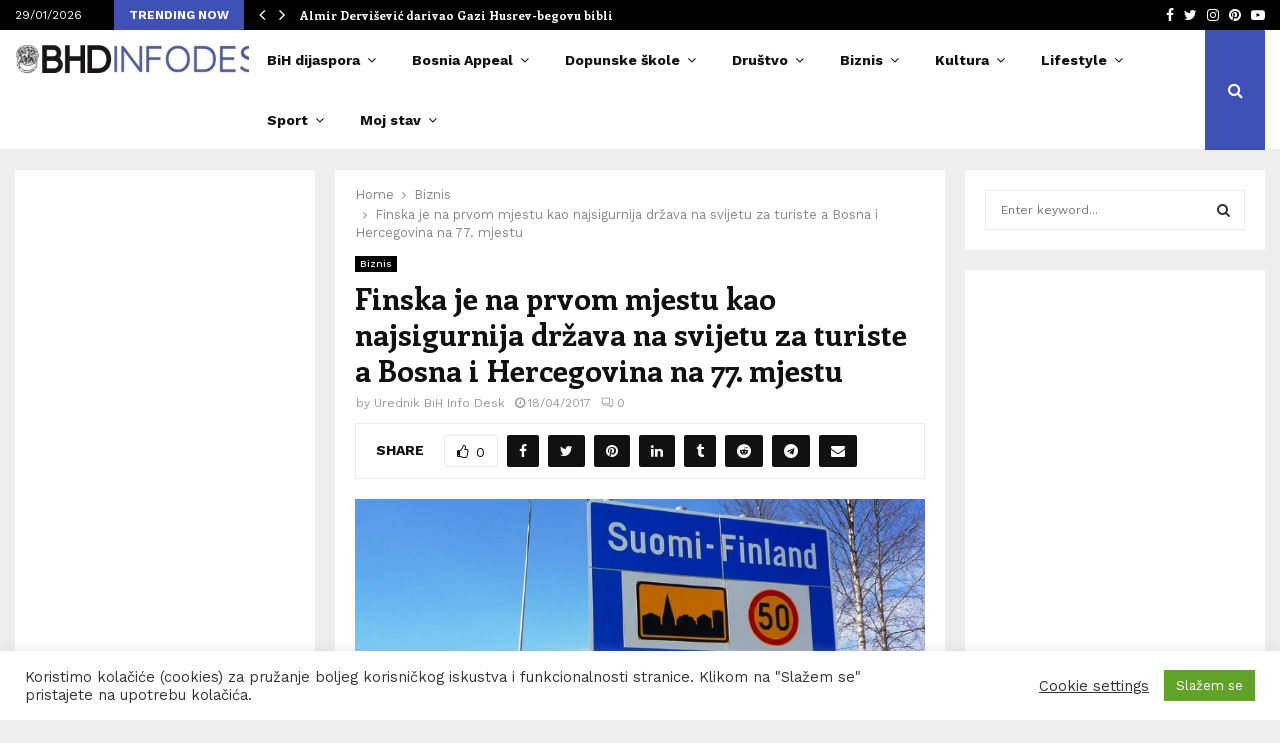

--- FILE ---
content_type: text/html; charset=UTF-8
request_url: https://bhdinfodesk.com/2017/04/18/finska-je-na-prvom-mjestu-kao-najsigurnija-drzava-na-svijetu-za-turiste-a-bosna-i-hercegovina-na-77-mjestu/
body_size: 74160
content:
<!DOCTYPE html>
<html lang="en-US" prefix="og: http://ogp.me/ns# fb: http://ogp.me/ns/fb#">
<head>
	<meta charset="UTF-8">
		<meta name="viewport" content="width=device-width, initial-scale=1">
		<link rel="profile" href="https://gmpg.org/xfn/11">
	<title>Finska je na prvom mjestu kao najsigurnija država na svijetu za turiste a Bosna i Hercegovina na 77. mjestu &#8211; BHDINFODESK</title>
<meta name='robots' content='max-image-preview:large' />
<link rel='dns-prefetch' href='//fonts.googleapis.com' />
<link rel="alternate" type="application/rss+xml" title="BHDINFODESK &raquo; Feed" href="https://bhdinfodesk.com/feed/" />
<link rel="alternate" type="application/rss+xml" title="BHDINFODESK &raquo; Comments Feed" href="https://bhdinfodesk.com/comments/feed/" />
<link rel="alternate" type="application/rss+xml" title="BHDINFODESK &raquo; Finska je na prvom mjestu kao najsigurnija država na svijetu za turiste a Bosna i Hercegovina na 77. mjestu Comments Feed" href="https://bhdinfodesk.com/2017/04/18/finska-je-na-prvom-mjestu-kao-najsigurnija-drzava-na-svijetu-za-turiste-a-bosna-i-hercegovina-na-77-mjestu/feed/" />
<link rel="alternate" title="oEmbed (JSON)" type="application/json+oembed" href="https://bhdinfodesk.com/wp-json/oembed/1.0/embed?url=https%3A%2F%2Fbhdinfodesk.com%2F2017%2F04%2F18%2Ffinska-je-na-prvom-mjestu-kao-najsigurnija-drzava-na-svijetu-za-turiste-a-bosna-i-hercegovina-na-77-mjestu%2F" />
<link rel="alternate" title="oEmbed (XML)" type="text/xml+oembed" href="https://bhdinfodesk.com/wp-json/oembed/1.0/embed?url=https%3A%2F%2Fbhdinfodesk.com%2F2017%2F04%2F18%2Ffinska-je-na-prvom-mjestu-kao-najsigurnija-drzava-na-svijetu-za-turiste-a-bosna-i-hercegovina-na-77-mjestu%2F&#038;format=xml" />
		<!-- This site uses the Google Analytics by MonsterInsights plugin v9.11.1 - Using Analytics tracking - https://www.monsterinsights.com/ -->
							<script src="//www.googletagmanager.com/gtag/js?id=G-D87Q8T50BN"  data-cfasync="false" data-wpfc-render="false" type="text/javascript" async></script>
			<script data-cfasync="false" data-wpfc-render="false" type="text/javascript">
				var mi_version = '9.11.1';
				var mi_track_user = true;
				var mi_no_track_reason = '';
								var MonsterInsightsDefaultLocations = {"page_location":"https:\/\/bhdinfodesk.com\/2017\/04\/18\/finska-je-na-prvom-mjestu-kao-najsigurnija-drzava-na-svijetu-za-turiste-a-bosna-i-hercegovina-na-77-mjestu\/"};
								if ( typeof MonsterInsightsPrivacyGuardFilter === 'function' ) {
					var MonsterInsightsLocations = (typeof MonsterInsightsExcludeQuery === 'object') ? MonsterInsightsPrivacyGuardFilter( MonsterInsightsExcludeQuery ) : MonsterInsightsPrivacyGuardFilter( MonsterInsightsDefaultLocations );
				} else {
					var MonsterInsightsLocations = (typeof MonsterInsightsExcludeQuery === 'object') ? MonsterInsightsExcludeQuery : MonsterInsightsDefaultLocations;
				}

								var disableStrs = [
										'ga-disable-G-D87Q8T50BN',
									];

				/* Function to detect opted out users */
				function __gtagTrackerIsOptedOut() {
					for (var index = 0; index < disableStrs.length; index++) {
						if (document.cookie.indexOf(disableStrs[index] + '=true') > -1) {
							return true;
						}
					}

					return false;
				}

				/* Disable tracking if the opt-out cookie exists. */
				if (__gtagTrackerIsOptedOut()) {
					for (var index = 0; index < disableStrs.length; index++) {
						window[disableStrs[index]] = true;
					}
				}

				/* Opt-out function */
				function __gtagTrackerOptout() {
					for (var index = 0; index < disableStrs.length; index++) {
						document.cookie = disableStrs[index] + '=true; expires=Thu, 31 Dec 2099 23:59:59 UTC; path=/';
						window[disableStrs[index]] = true;
					}
				}

				if ('undefined' === typeof gaOptout) {
					function gaOptout() {
						__gtagTrackerOptout();
					}
				}
								window.dataLayer = window.dataLayer || [];

				window.MonsterInsightsDualTracker = {
					helpers: {},
					trackers: {},
				};
				if (mi_track_user) {
					function __gtagDataLayer() {
						dataLayer.push(arguments);
					}

					function __gtagTracker(type, name, parameters) {
						if (!parameters) {
							parameters = {};
						}

						if (parameters.send_to) {
							__gtagDataLayer.apply(null, arguments);
							return;
						}

						if (type === 'event') {
														parameters.send_to = monsterinsights_frontend.v4_id;
							var hookName = name;
							if (typeof parameters['event_category'] !== 'undefined') {
								hookName = parameters['event_category'] + ':' + name;
							}

							if (typeof MonsterInsightsDualTracker.trackers[hookName] !== 'undefined') {
								MonsterInsightsDualTracker.trackers[hookName](parameters);
							} else {
								__gtagDataLayer('event', name, parameters);
							}
							
						} else {
							__gtagDataLayer.apply(null, arguments);
						}
					}

					__gtagTracker('js', new Date());
					__gtagTracker('set', {
						'developer_id.dZGIzZG': true,
											});
					if ( MonsterInsightsLocations.page_location ) {
						__gtagTracker('set', MonsterInsightsLocations);
					}
										__gtagTracker('config', 'G-D87Q8T50BN', {"forceSSL":"true"} );
										window.gtag = __gtagTracker;										(function () {
						/* https://developers.google.com/analytics/devguides/collection/analyticsjs/ */
						/* ga and __gaTracker compatibility shim. */
						var noopfn = function () {
							return null;
						};
						var newtracker = function () {
							return new Tracker();
						};
						var Tracker = function () {
							return null;
						};
						var p = Tracker.prototype;
						p.get = noopfn;
						p.set = noopfn;
						p.send = function () {
							var args = Array.prototype.slice.call(arguments);
							args.unshift('send');
							__gaTracker.apply(null, args);
						};
						var __gaTracker = function () {
							var len = arguments.length;
							if (len === 0) {
								return;
							}
							var f = arguments[len - 1];
							if (typeof f !== 'object' || f === null || typeof f.hitCallback !== 'function') {
								if ('send' === arguments[0]) {
									var hitConverted, hitObject = false, action;
									if ('event' === arguments[1]) {
										if ('undefined' !== typeof arguments[3]) {
											hitObject = {
												'eventAction': arguments[3],
												'eventCategory': arguments[2],
												'eventLabel': arguments[4],
												'value': arguments[5] ? arguments[5] : 1,
											}
										}
									}
									if ('pageview' === arguments[1]) {
										if ('undefined' !== typeof arguments[2]) {
											hitObject = {
												'eventAction': 'page_view',
												'page_path': arguments[2],
											}
										}
									}
									if (typeof arguments[2] === 'object') {
										hitObject = arguments[2];
									}
									if (typeof arguments[5] === 'object') {
										Object.assign(hitObject, arguments[5]);
									}
									if ('undefined' !== typeof arguments[1].hitType) {
										hitObject = arguments[1];
										if ('pageview' === hitObject.hitType) {
											hitObject.eventAction = 'page_view';
										}
									}
									if (hitObject) {
										action = 'timing' === arguments[1].hitType ? 'timing_complete' : hitObject.eventAction;
										hitConverted = mapArgs(hitObject);
										__gtagTracker('event', action, hitConverted);
									}
								}
								return;
							}

							function mapArgs(args) {
								var arg, hit = {};
								var gaMap = {
									'eventCategory': 'event_category',
									'eventAction': 'event_action',
									'eventLabel': 'event_label',
									'eventValue': 'event_value',
									'nonInteraction': 'non_interaction',
									'timingCategory': 'event_category',
									'timingVar': 'name',
									'timingValue': 'value',
									'timingLabel': 'event_label',
									'page': 'page_path',
									'location': 'page_location',
									'title': 'page_title',
									'referrer' : 'page_referrer',
								};
								for (arg in args) {
																		if (!(!args.hasOwnProperty(arg) || !gaMap.hasOwnProperty(arg))) {
										hit[gaMap[arg]] = args[arg];
									} else {
										hit[arg] = args[arg];
									}
								}
								return hit;
							}

							try {
								f.hitCallback();
							} catch (ex) {
							}
						};
						__gaTracker.create = newtracker;
						__gaTracker.getByName = newtracker;
						__gaTracker.getAll = function () {
							return [];
						};
						__gaTracker.remove = noopfn;
						__gaTracker.loaded = true;
						window['__gaTracker'] = __gaTracker;
					})();
									} else {
										console.log("");
					(function () {
						function __gtagTracker() {
							return null;
						}

						window['__gtagTracker'] = __gtagTracker;
						window['gtag'] = __gtagTracker;
					})();
									}
			</script>
							<!-- / Google Analytics by MonsterInsights -->
		<style id='wp-img-auto-sizes-contain-inline-css' type='text/css'>
img:is([sizes=auto i],[sizes^="auto," i]){contain-intrinsic-size:3000px 1500px}
/*# sourceURL=wp-img-auto-sizes-contain-inline-css */
</style>
<link rel='stylesheet' id='dashicons-css' href='https://bhdinfodesk.com/wp-includes/css/dashicons.min.css?ver=6.9' type='text/css' media='all' />
<link rel='stylesheet' id='post-views-counter-frontend-css' href='https://bhdinfodesk.com/wp-content/plugins/post-views-counter/css/frontend.css?ver=1.7.3' type='text/css' media='all' />
<style id='wp-emoji-styles-inline-css' type='text/css'>

	img.wp-smiley, img.emoji {
		display: inline !important;
		border: none !important;
		box-shadow: none !important;
		height: 1em !important;
		width: 1em !important;
		margin: 0 0.07em !important;
		vertical-align: -0.1em !important;
		background: none !important;
		padding: 0 !important;
	}
/*# sourceURL=wp-emoji-styles-inline-css */
</style>
<style id='wp-block-library-inline-css' type='text/css'>
:root{--wp-block-synced-color:#7a00df;--wp-block-synced-color--rgb:122,0,223;--wp-bound-block-color:var(--wp-block-synced-color);--wp-editor-canvas-background:#ddd;--wp-admin-theme-color:#007cba;--wp-admin-theme-color--rgb:0,124,186;--wp-admin-theme-color-darker-10:#006ba1;--wp-admin-theme-color-darker-10--rgb:0,107,160.5;--wp-admin-theme-color-darker-20:#005a87;--wp-admin-theme-color-darker-20--rgb:0,90,135;--wp-admin-border-width-focus:2px}@media (min-resolution:192dpi){:root{--wp-admin-border-width-focus:1.5px}}.wp-element-button{cursor:pointer}:root .has-very-light-gray-background-color{background-color:#eee}:root .has-very-dark-gray-background-color{background-color:#313131}:root .has-very-light-gray-color{color:#eee}:root .has-very-dark-gray-color{color:#313131}:root .has-vivid-green-cyan-to-vivid-cyan-blue-gradient-background{background:linear-gradient(135deg,#00d084,#0693e3)}:root .has-purple-crush-gradient-background{background:linear-gradient(135deg,#34e2e4,#4721fb 50%,#ab1dfe)}:root .has-hazy-dawn-gradient-background{background:linear-gradient(135deg,#faaca8,#dad0ec)}:root .has-subdued-olive-gradient-background{background:linear-gradient(135deg,#fafae1,#67a671)}:root .has-atomic-cream-gradient-background{background:linear-gradient(135deg,#fdd79a,#004a59)}:root .has-nightshade-gradient-background{background:linear-gradient(135deg,#330968,#31cdcf)}:root .has-midnight-gradient-background{background:linear-gradient(135deg,#020381,#2874fc)}:root{--wp--preset--font-size--normal:16px;--wp--preset--font-size--huge:42px}.has-regular-font-size{font-size:1em}.has-larger-font-size{font-size:2.625em}.has-normal-font-size{font-size:var(--wp--preset--font-size--normal)}.has-huge-font-size{font-size:var(--wp--preset--font-size--huge)}.has-text-align-center{text-align:center}.has-text-align-left{text-align:left}.has-text-align-right{text-align:right}.has-fit-text{white-space:nowrap!important}#end-resizable-editor-section{display:none}.aligncenter{clear:both}.items-justified-left{justify-content:flex-start}.items-justified-center{justify-content:center}.items-justified-right{justify-content:flex-end}.items-justified-space-between{justify-content:space-between}.screen-reader-text{border:0;clip-path:inset(50%);height:1px;margin:-1px;overflow:hidden;padding:0;position:absolute;width:1px;word-wrap:normal!important}.screen-reader-text:focus{background-color:#ddd;clip-path:none;color:#444;display:block;font-size:1em;height:auto;left:5px;line-height:normal;padding:15px 23px 14px;text-decoration:none;top:5px;width:auto;z-index:100000}html :where(.has-border-color){border-style:solid}html :where([style*=border-top-color]){border-top-style:solid}html :where([style*=border-right-color]){border-right-style:solid}html :where([style*=border-bottom-color]){border-bottom-style:solid}html :where([style*=border-left-color]){border-left-style:solid}html :where([style*=border-width]){border-style:solid}html :where([style*=border-top-width]){border-top-style:solid}html :where([style*=border-right-width]){border-right-style:solid}html :where([style*=border-bottom-width]){border-bottom-style:solid}html :where([style*=border-left-width]){border-left-style:solid}html :where(img[class*=wp-image-]){height:auto;max-width:100%}:where(figure){margin:0 0 1em}html :where(.is-position-sticky){--wp-admin--admin-bar--position-offset:var(--wp-admin--admin-bar--height,0px)}@media screen and (max-width:600px){html :where(.is-position-sticky){--wp-admin--admin-bar--position-offset:0px}}

/*# sourceURL=wp-block-library-inline-css */
</style><style id='global-styles-inline-css' type='text/css'>
:root{--wp--preset--aspect-ratio--square: 1;--wp--preset--aspect-ratio--4-3: 4/3;--wp--preset--aspect-ratio--3-4: 3/4;--wp--preset--aspect-ratio--3-2: 3/2;--wp--preset--aspect-ratio--2-3: 2/3;--wp--preset--aspect-ratio--16-9: 16/9;--wp--preset--aspect-ratio--9-16: 9/16;--wp--preset--color--black: #000000;--wp--preset--color--cyan-bluish-gray: #abb8c3;--wp--preset--color--white: #ffffff;--wp--preset--color--pale-pink: #f78da7;--wp--preset--color--vivid-red: #cf2e2e;--wp--preset--color--luminous-vivid-orange: #ff6900;--wp--preset--color--luminous-vivid-amber: #fcb900;--wp--preset--color--light-green-cyan: #7bdcb5;--wp--preset--color--vivid-green-cyan: #00d084;--wp--preset--color--pale-cyan-blue: #8ed1fc;--wp--preset--color--vivid-cyan-blue: #0693e3;--wp--preset--color--vivid-purple: #9b51e0;--wp--preset--gradient--vivid-cyan-blue-to-vivid-purple: linear-gradient(135deg,rgb(6,147,227) 0%,rgb(155,81,224) 100%);--wp--preset--gradient--light-green-cyan-to-vivid-green-cyan: linear-gradient(135deg,rgb(122,220,180) 0%,rgb(0,208,130) 100%);--wp--preset--gradient--luminous-vivid-amber-to-luminous-vivid-orange: linear-gradient(135deg,rgb(252,185,0) 0%,rgb(255,105,0) 100%);--wp--preset--gradient--luminous-vivid-orange-to-vivid-red: linear-gradient(135deg,rgb(255,105,0) 0%,rgb(207,46,46) 100%);--wp--preset--gradient--very-light-gray-to-cyan-bluish-gray: linear-gradient(135deg,rgb(238,238,238) 0%,rgb(169,184,195) 100%);--wp--preset--gradient--cool-to-warm-spectrum: linear-gradient(135deg,rgb(74,234,220) 0%,rgb(151,120,209) 20%,rgb(207,42,186) 40%,rgb(238,44,130) 60%,rgb(251,105,98) 80%,rgb(254,248,76) 100%);--wp--preset--gradient--blush-light-purple: linear-gradient(135deg,rgb(255,206,236) 0%,rgb(152,150,240) 100%);--wp--preset--gradient--blush-bordeaux: linear-gradient(135deg,rgb(254,205,165) 0%,rgb(254,45,45) 50%,rgb(107,0,62) 100%);--wp--preset--gradient--luminous-dusk: linear-gradient(135deg,rgb(255,203,112) 0%,rgb(199,81,192) 50%,rgb(65,88,208) 100%);--wp--preset--gradient--pale-ocean: linear-gradient(135deg,rgb(255,245,203) 0%,rgb(182,227,212) 50%,rgb(51,167,181) 100%);--wp--preset--gradient--electric-grass: linear-gradient(135deg,rgb(202,248,128) 0%,rgb(113,206,126) 100%);--wp--preset--gradient--midnight: linear-gradient(135deg,rgb(2,3,129) 0%,rgb(40,116,252) 100%);--wp--preset--font-size--small: 14px;--wp--preset--font-size--medium: 20px;--wp--preset--font-size--large: 32px;--wp--preset--font-size--x-large: 42px;--wp--preset--font-size--normal: 16px;--wp--preset--font-size--huge: 42px;--wp--preset--spacing--20: 0.44rem;--wp--preset--spacing--30: 0.67rem;--wp--preset--spacing--40: 1rem;--wp--preset--spacing--50: 1.5rem;--wp--preset--spacing--60: 2.25rem;--wp--preset--spacing--70: 3.38rem;--wp--preset--spacing--80: 5.06rem;--wp--preset--shadow--natural: 6px 6px 9px rgba(0, 0, 0, 0.2);--wp--preset--shadow--deep: 12px 12px 50px rgba(0, 0, 0, 0.4);--wp--preset--shadow--sharp: 6px 6px 0px rgba(0, 0, 0, 0.2);--wp--preset--shadow--outlined: 6px 6px 0px -3px rgb(255, 255, 255), 6px 6px rgb(0, 0, 0);--wp--preset--shadow--crisp: 6px 6px 0px rgb(0, 0, 0);}:where(.is-layout-flex){gap: 0.5em;}:where(.is-layout-grid){gap: 0.5em;}body .is-layout-flex{display: flex;}.is-layout-flex{flex-wrap: wrap;align-items: center;}.is-layout-flex > :is(*, div){margin: 0;}body .is-layout-grid{display: grid;}.is-layout-grid > :is(*, div){margin: 0;}:where(.wp-block-columns.is-layout-flex){gap: 2em;}:where(.wp-block-columns.is-layout-grid){gap: 2em;}:where(.wp-block-post-template.is-layout-flex){gap: 1.25em;}:where(.wp-block-post-template.is-layout-grid){gap: 1.25em;}.has-black-color{color: var(--wp--preset--color--black) !important;}.has-cyan-bluish-gray-color{color: var(--wp--preset--color--cyan-bluish-gray) !important;}.has-white-color{color: var(--wp--preset--color--white) !important;}.has-pale-pink-color{color: var(--wp--preset--color--pale-pink) !important;}.has-vivid-red-color{color: var(--wp--preset--color--vivid-red) !important;}.has-luminous-vivid-orange-color{color: var(--wp--preset--color--luminous-vivid-orange) !important;}.has-luminous-vivid-amber-color{color: var(--wp--preset--color--luminous-vivid-amber) !important;}.has-light-green-cyan-color{color: var(--wp--preset--color--light-green-cyan) !important;}.has-vivid-green-cyan-color{color: var(--wp--preset--color--vivid-green-cyan) !important;}.has-pale-cyan-blue-color{color: var(--wp--preset--color--pale-cyan-blue) !important;}.has-vivid-cyan-blue-color{color: var(--wp--preset--color--vivid-cyan-blue) !important;}.has-vivid-purple-color{color: var(--wp--preset--color--vivid-purple) !important;}.has-black-background-color{background-color: var(--wp--preset--color--black) !important;}.has-cyan-bluish-gray-background-color{background-color: var(--wp--preset--color--cyan-bluish-gray) !important;}.has-white-background-color{background-color: var(--wp--preset--color--white) !important;}.has-pale-pink-background-color{background-color: var(--wp--preset--color--pale-pink) !important;}.has-vivid-red-background-color{background-color: var(--wp--preset--color--vivid-red) !important;}.has-luminous-vivid-orange-background-color{background-color: var(--wp--preset--color--luminous-vivid-orange) !important;}.has-luminous-vivid-amber-background-color{background-color: var(--wp--preset--color--luminous-vivid-amber) !important;}.has-light-green-cyan-background-color{background-color: var(--wp--preset--color--light-green-cyan) !important;}.has-vivid-green-cyan-background-color{background-color: var(--wp--preset--color--vivid-green-cyan) !important;}.has-pale-cyan-blue-background-color{background-color: var(--wp--preset--color--pale-cyan-blue) !important;}.has-vivid-cyan-blue-background-color{background-color: var(--wp--preset--color--vivid-cyan-blue) !important;}.has-vivid-purple-background-color{background-color: var(--wp--preset--color--vivid-purple) !important;}.has-black-border-color{border-color: var(--wp--preset--color--black) !important;}.has-cyan-bluish-gray-border-color{border-color: var(--wp--preset--color--cyan-bluish-gray) !important;}.has-white-border-color{border-color: var(--wp--preset--color--white) !important;}.has-pale-pink-border-color{border-color: var(--wp--preset--color--pale-pink) !important;}.has-vivid-red-border-color{border-color: var(--wp--preset--color--vivid-red) !important;}.has-luminous-vivid-orange-border-color{border-color: var(--wp--preset--color--luminous-vivid-orange) !important;}.has-luminous-vivid-amber-border-color{border-color: var(--wp--preset--color--luminous-vivid-amber) !important;}.has-light-green-cyan-border-color{border-color: var(--wp--preset--color--light-green-cyan) !important;}.has-vivid-green-cyan-border-color{border-color: var(--wp--preset--color--vivid-green-cyan) !important;}.has-pale-cyan-blue-border-color{border-color: var(--wp--preset--color--pale-cyan-blue) !important;}.has-vivid-cyan-blue-border-color{border-color: var(--wp--preset--color--vivid-cyan-blue) !important;}.has-vivid-purple-border-color{border-color: var(--wp--preset--color--vivid-purple) !important;}.has-vivid-cyan-blue-to-vivid-purple-gradient-background{background: var(--wp--preset--gradient--vivid-cyan-blue-to-vivid-purple) !important;}.has-light-green-cyan-to-vivid-green-cyan-gradient-background{background: var(--wp--preset--gradient--light-green-cyan-to-vivid-green-cyan) !important;}.has-luminous-vivid-amber-to-luminous-vivid-orange-gradient-background{background: var(--wp--preset--gradient--luminous-vivid-amber-to-luminous-vivid-orange) !important;}.has-luminous-vivid-orange-to-vivid-red-gradient-background{background: var(--wp--preset--gradient--luminous-vivid-orange-to-vivid-red) !important;}.has-very-light-gray-to-cyan-bluish-gray-gradient-background{background: var(--wp--preset--gradient--very-light-gray-to-cyan-bluish-gray) !important;}.has-cool-to-warm-spectrum-gradient-background{background: var(--wp--preset--gradient--cool-to-warm-spectrum) !important;}.has-blush-light-purple-gradient-background{background: var(--wp--preset--gradient--blush-light-purple) !important;}.has-blush-bordeaux-gradient-background{background: var(--wp--preset--gradient--blush-bordeaux) !important;}.has-luminous-dusk-gradient-background{background: var(--wp--preset--gradient--luminous-dusk) !important;}.has-pale-ocean-gradient-background{background: var(--wp--preset--gradient--pale-ocean) !important;}.has-electric-grass-gradient-background{background: var(--wp--preset--gradient--electric-grass) !important;}.has-midnight-gradient-background{background: var(--wp--preset--gradient--midnight) !important;}.has-small-font-size{font-size: var(--wp--preset--font-size--small) !important;}.has-medium-font-size{font-size: var(--wp--preset--font-size--medium) !important;}.has-large-font-size{font-size: var(--wp--preset--font-size--large) !important;}.has-x-large-font-size{font-size: var(--wp--preset--font-size--x-large) !important;}
/*# sourceURL=global-styles-inline-css */
</style>

<style id='classic-theme-styles-inline-css' type='text/css'>
/*! This file is auto-generated */
.wp-block-button__link{color:#fff;background-color:#32373c;border-radius:9999px;box-shadow:none;text-decoration:none;padding:calc(.667em + 2px) calc(1.333em + 2px);font-size:1.125em}.wp-block-file__button{background:#32373c;color:#fff;text-decoration:none}
/*# sourceURL=/wp-includes/css/classic-themes.min.css */
</style>
<link rel='stylesheet' id='titan-adminbar-styles-css' href='https://bhdinfodesk.com/wp-content/plugins/anti-spam/assets/css/admin-bar.css?ver=7.3.5' type='text/css' media='all' />
<link rel='stylesheet' id='contact-form-7-css' href='https://bhdinfodesk.com/wp-content/plugins/contact-form-7/includes/css/styles.css?ver=6.1.4' type='text/css' media='all' />
<link rel='stylesheet' id='cookie-law-info-css' href='https://bhdinfodesk.com/wp-content/plugins/cookie-law-info/legacy/public/css/cookie-law-info-public.css?ver=3.3.9.1' type='text/css' media='all' />
<link rel='stylesheet' id='cookie-law-info-gdpr-css' href='https://bhdinfodesk.com/wp-content/plugins/cookie-law-info/legacy/public/css/cookie-law-info-gdpr.css?ver=3.3.9.1' type='text/css' media='all' />
<link rel='stylesheet' id='pencisc-css' href='https://bhdinfodesk.com/wp-content/plugins/penci-framework/assets/css/single-shortcode.css?ver=6.9' type='text/css' media='all' />
<link rel='stylesheet' id='penci-font-awesome-css' href='https://bhdinfodesk.com/wp-content/themes/pennews/css/font-awesome.min.css?ver=4.5.2' type='text/css' media='all' />
<link rel='stylesheet' id='penci-fonts-css' href='//fonts.googleapis.com/css?family=Roboto%3A300%2C300italic%2C400%2C400italic%2C500%2C500italic%2C700%2C700italic%2C800%2C800italic%7CMukta+Vaani%3A300%2C300italic%2C400%2C400italic%2C500%2C500italic%2C700%2C700italic%2C800%2C800italic%7COswald%3A300%2C300italic%2C400%2C400italic%2C500%2C500italic%2C700%2C700italic%2C800%2C800italic%7CTeko%3A300%2C300italic%2C400%2C400italic%2C500%2C500italic%2C700%2C700italic%2C800%2C800italic%7CWork+Sans%3A300%2C300italic%2C400%2C400italic%2C500%2C500italic%2C700%2C700italic%2C800%2C800italic%7CEnriqueta%3A300%2C300italic%2C400%2C400italic%2C500%2C500italic%2C700%2C700italic%2C800%2C800italic%3A300%2C300italic%2C400%2C400italic%2C500%2C500italic%2C700%2C700italic%2C800%2C800italic%26subset%3Dcyrillic%2Ccyrillic-ext%2Cgreek%2Cgreek-ext%2Clatin-ext' type='text/css' media='all' />
<link rel='stylesheet' id='penci-style-css' href='https://bhdinfodesk.com/wp-content/themes/pennews/style.css?ver=6.5.9' type='text/css' media='all' />
<style id='penci-style-inline-css' type='text/css'>
.penci-block-vc.style-title-13:not(.footer-widget).style-title-center .penci-block-heading {border-right: 10px solid transparent; border-left: 10px solid transparent; }.site-branding h1, .site-branding h2 {margin: 0;}.penci-schema-markup { display: none !important; }.penci-entry-media .twitter-video { max-width: none !important; margin: 0 !important; }.penci-entry-media .fb-video { margin-bottom: 0; }.penci-entry-media .post-format-meta > iframe { vertical-align: top; }.penci-single-style-6 .penci-entry-media-top.penci-video-format-dailymotion:after, .penci-single-style-6 .penci-entry-media-top.penci-video-format-facebook:after, .penci-single-style-6 .penci-entry-media-top.penci-video-format-vimeo:after, .penci-single-style-6 .penci-entry-media-top.penci-video-format-twitter:after, .penci-single-style-7 .penci-entry-media-top.penci-video-format-dailymotion:after, .penci-single-style-7 .penci-entry-media-top.penci-video-format-facebook:after, .penci-single-style-7 .penci-entry-media-top.penci-video-format-vimeo:after, .penci-single-style-7 .penci-entry-media-top.penci-video-format-twitter:after { content: none; } .penci-single-style-5 .penci-entry-media.penci-video-format-dailymotion:after, .penci-single-style-5 .penci-entry-media.penci-video-format-facebook:after, .penci-single-style-5 .penci-entry-media.penci-video-format-vimeo:after, .penci-single-style-5 .penci-entry-media.penci-video-format-twitter:after { content: none; }@media screen and (max-width: 960px) { .penci-insta-thumb ul.thumbnails.penci_col_5 li, .penci-insta-thumb ul.thumbnails.penci_col_6 li { width: 33.33% !important; } .penci-insta-thumb ul.thumbnails.penci_col_7 li, .penci-insta-thumb ul.thumbnails.penci_col_8 li, .penci-insta-thumb ul.thumbnails.penci_col_9 li, .penci-insta-thumb ul.thumbnails.penci_col_10 li { width: 25% !important; } }.site-header.header--s12 .penci-menu-toggle-wapper,.site-header.header--s12 .header__social-search { flex: 1; }.site-header.header--s5 .site-branding {  padding-right: 0;margin-right: 40px; }.penci-block_37 .penci_post-meta { padding-top: 8px; }.penci-block_37 .penci-post-excerpt + .penci_post-meta { padding-top: 0; }.penci-hide-text-votes { display: none; }.penci-usewr-review {  border-top: 1px solid #ececec; }.penci-review-score {top: 5px; position: relative; }.penci-social-counter.penci-social-counter--style-3 .penci-social__empty a, .penci-social-counter.penci-social-counter--style-4 .penci-social__empty a, .penci-social-counter.penci-social-counter--style-5 .penci-social__empty a, .penci-social-counter.penci-social-counter--style-6 .penci-social__empty a { display: flex; justify-content: center; align-items: center; }.penci-block-error { padding: 0 20px 20px; }@media screen and (min-width: 1240px){ .penci_dis_padding_bw .penci-content-main.penci-col-4:nth-child(3n+2) { padding-right: 15px; padding-left: 15px; }}.bos_searchbox_widget_class.penci-vc-column-1 #flexi_searchbox #b_searchboxInc .b_submitButton_wrapper{ padding-top: 10px; padding-bottom: 10px; }.mfp-image-holder .mfp-close, .mfp-iframe-holder .mfp-close { background: transparent; border-color: transparent; }h1, h2, h3, h4, h5, h6,.error404 .page-title,
		.error404 .penci-block-vc .penci-block__title, .footer__bottom.style-2 .block-title {font-family: 'Enriqueta', serif}.penci-block-vc .penci-block__title, .penci-menu-hbg .penci-block-vc .penci-block__title, .penci-menu-hbg-widgets .menu-hbg-title{ font-family:'Enriqueta', serif; }body, button, input, select, textarea,.penci-post-subtitle,.woocommerce ul.products li.product .button,#site-navigation .penci-megamenu .penci-mega-thumbnail .mega-cat-name{font-family: 'Work Sans', sans-serif}.site-content,.penci-page-style-1 .site-content, 
		.page-template-full-width.penci-block-pagination .site-content,
		.penci-page-style-2 .site-content, .penci-single-style-1 .site-content, 
		.penci-single-style-2 .site-content,.penci-page-style-3 .site-content,
		.penci-single-style-3 .site-content{ margin-top:20px; }.site-header .site-branding a,.header__top .site-branding a{ transform: translateY( 10px ); }.header--s1 .site-branding,.header--s1 .site-branding img {max-width: 269px !important;overflow: hidden; }.main-navigation a,.mobile-sidebar .primary-menu-mobile li a, .penci-menu-hbg .primary-menu-mobile li a{ font-family: 'Work Sans', sans-serif; }.main-navigation a,.mobile-sidebar .primary-menu-mobile li a, .penci-menu-hbg .primary-menu-mobile li a{ font-weight: 600; }.main-navigation a{ text-transform: none; }.penci-post-related .item-related h4{ font-size:14px; }.penci-block-vc-pag  .penci-archive__list_posts .penci-post-item .entry-title{ font-size:20px; }.site-footer .penci-block-vc .penci-block__title{ font-family:'Work Sans', sans-serif;text-transform: none; }.penci-popup-login-register .penci-login-container{ background-image:url(https://pennews.pencidesign.com/pennews-default/wp-content/uploads/sites/37/2017/11/bg-login.jpg);background-position:center;background-color:#3f51b5; }.penci-popup-login-register h4{ color:#ffffff ; }.penci-popup-login-register .penci-login-container{ color:#f5f5f5 ; }.penci-login-container .penci-login input[type="text"], .penci-login-container .penci-login input[type=password], .penci-login-container .penci-login input[type="submit"], .penci-login-container .penci-login input[type="email"]{ color:#ffffff ; }.penci-popup-login-register .penci-login-container .penci-login input[type="text"]::-webkit-input-placeholder,.penci-popup-login-register .penci-login-container .penci-login input[type=password]::-webkit-input-placeholder,.penci-popup-login-register .penci-login-container .penci-login input[type="submit"]::-webkit-input-placeholder,.penci-popup-login-register .penci-login-container .penci-login input[type="email"]::-webkit-input-placeholder{ color:#ffffff !important; }.penci-popup-login-register .penci-login-container .penci-login input[type="text"]::-moz-placeholder,.penci-popup-login-register .penci-login-container .penci-login input[type=password]::-moz-placeholder,.penci-popup-login-register .penci-login-container .penci-login input[type="submit"]::-moz-placeholder,.penci-popup-login-register .penci-login-container .penci-login input[type="email"]::-moz-placeholder{ color:#ffffff !important; }.penci-popup-login-register .penci-login-container .penci-login input[type="text"]:-ms-input-placeholder,.penci-popup-login-register .penci-login-container .penci-login input[type=password]:-ms-input-placeholder,.penci-popup-login-register .penci-login-container .penci-login input[type="submit"]:-ms-input-placeholder,.penci-popup-login-register .penci-login-container .penci-login input[type="email"]:-ms-input-placeholder{ color:#ffffff !important; }.penci-popup-login-register .penci-login-container .penci-login input[type="text"]:-moz-placeholder,.penci-popup-login-register .penci-login-container .penci-login input[type=password]:-moz-placeholder,.penci-popup-login-register .penci-login-container .penci-login input[type="submit"]:-moz-placeholder,.penci-popup-login-register .penci-login-container .penci-login input[type="email"]:-moz-placeholder { color:#ffffff !important; }.penci-popup-login-register .penci-login-container .penci-login input[type="text"],
		 .penci-popup-login-register .penci-login-container .penci-login input[type=password],
		 .penci-popup-login-register .penci-login-container .penci-login input[type="submit"],
		 .penci-popup-login-register .penci-login-container .penci-login input[type="email"]{ border-color:#3a66b9 ; }.penci-popup-login-register .penci-login-container a{ color:#ffffff ; }.penci-popup-login-register .penci-login-container a:hover{ color:#ffffff ; }.penci-popup-login-register .penci-login-container .penci-login input[type="submit"]:hover{ background-color:#313131 ; }body, input, select, textarea,
			.widget.widget_display_replies li, .widget.widget_display_topics li,
			.widget ul li,
			.error404 .page-title,
			.entry-content .penci-recipe-heading h2,
			.entry-content .penci-recipe-title,
			#respond h3,.penci-review-text,#respond textarea, .wpcf7 textarea,
			.woocommerce .woocommerce-product-search input[type="search"],
			.woocommerce nav.woocommerce-pagination ul li a, .woocommerce nav.woocommerce-pagination ul li span,
			.woocommerce table.shop_table th,
			.woocommerce-page form .form-row .input-text,
			.select2-container--default .select2-selection--single .select2-selection__rendered,
			#respond label, .wpcf7 label,
			.mc4wp-form,
			#bbpress-forums li.bbp-body ul.forum li.bbp-forum-topic-count, #bbpress-forums li.bbp-body ul.forum li.bbp-forum-reply-count,
			#bbpress-forums li.bbp-body ul.forum li.bbp-forum-freshness, #bbpress-forums li.bbp-body ul.forum li.bbp-forum-freshness a, 
			#bbpress-forums li.bbp-body ul.topic li.bbp-forum-topic-count, #bbpress-forums li.bbp-body ul.topic li.bbp-topic-voice-count,
			#bbpress-forums li.bbp-body ul.topic li.bbp-forum-reply-count, #bbpress-forums li.bbp-body ul.topic li.bbp-topic-freshness > a,
			#bbpress-forums li.bbp-body ul.topic li.bbp-topic-freshness, #bbpress-forums li.bbp-body ul.topic li.bbp-topic-reply-count,
			div.bbp-template-notice, div.indicator-hint,
			#bbpress-forums fieldset.bbp-form legend,
			.entry-content code, .wpb_text_column code, .entry-content blockquote.wp-block-quote p, .entry-content blockquote.wp-block-quote p,
			.penci_dark_layout blockquote.style-3, .penci_dark_layout blockquote.style-3 p,
			.penci_dark_layout blockquote.style-2,.penci_dark_layout blockquote.style-2 p,
			.wpb_text_column blockquote.wp-block-quote p, .wpb_text_column blockquote.wp-block-quote p,
			.widget.widget_display_views li, .widget.widget_display_forums li, .widget.widget_layered_nav li,
			.widget.widget_product_categories li, .widget.widget_categories li, .widget.widget_archive li,
			.widget.widget_pages li, .widget.widget_meta li, .wp-block-pullquote{ color:#111111 }#main .widget .tagcloud a{ }#main .widget .tagcloud a:hover{}.penci-social-buttons .penci-social-item.facebook {  background-color:#111111; }.penci-social-buttons .penci-social-item.twitter {  background-color:#111111; }.penci-social-buttons .penci-social-item.google_plus  {  background-color:#111111; }.penci-social-buttons .penci-social-item.pinterest {  background-color:#111111; }.penci-social-buttons .penci-social-item.email  {  background-color:#111111; }.penci-social-buttons .penci-social-item.linkedin{  background-color:#111111; }.penci-social-buttons .penci-social-item.tumblr{  background-color:#111111; }.penci-social-buttons .penci-social-item.reddit{  background-color:#111111; }.penci-social-buttons .penci-social-item.stumbleupon{  background-color:#111111; }.penci-social-buttons .penci-social-item.whatsapp{  background-color:#111111; }.penci-social-buttons .penci-social-item.telegram{  background-color:#111111; }.site-footer{ background-color:#181818 ; }.footer__sidebars + .footer__bottom .footer__bottom_container:before{ background-color:#212121 ; }.footer__sidebars .woocommerce.widget_shopping_cart .total,.footer__sidebars .woocommerce.widget_product_search input[type="search"],.footer__sidebars .woocommerce ul.cart_list li,.footer__sidebars .woocommerce ul.product_list_widget li,.site-footer .penci-recent-rv,.site-footer .penci-block_6 .penci-post-item,.site-footer .penci-block_10 .penci-post-item,.site-footer .penci-block_11 .block11_first_item, .site-footer .penci-block_11 .penci-post-item,.site-footer .penci-block_15 .penci-post-item,.site-footer .widget select,.footer__sidebars .woocommerce-product-details__short-description th,.footer__sidebars .woocommerce-product-details__short-description td,.site-footer .widget.widget_recent_entries li, .site-footer .widget.widget_recent_comments li, .site-footer .widget.widget_meta li,.site-footer input[type="text"], .site-footer input[type="email"],.site-footer input[type="url"], .site-footer input[type="password"],.site-footer input[type="search"], .site-footer input[type="number"],.site-footer input[type="tel"], .site-footer input[type="range"],.site-footer input[type="date"], .site-footer input[type="month"],.site-footer input[type="week"],.site-footer input[type="time"],.site-footer input[type="datetime"],.site-footer input[type="datetime-local"],.site-footer .widget .tagcloud a,.site-footer input[type="color"], .site-footer textarea{ border-color:#212121 ; }.site-footer select,.site-footer .woocommerce .woocommerce-product-search input[type="search"]{ border-color:#212121 ; }.site-footer .penci-block-vc .penci-block-heading,.footer-instagram h4.footer-instagram-title{ border-color:#212121 ; }
/*# sourceURL=penci-style-inline-css */
</style>
<script type="text/javascript" id="post-views-counter-frontend-js-before">
/* <![CDATA[ */
var pvcArgsFrontend = {"mode":"js","postID":838,"requestURL":"https:\/\/bhdinfodesk.com\/wp-admin\/admin-ajax.php","nonce":"0ea347c843","dataStorage":"cookies","multisite":false,"path":"\/","domain":""};

//# sourceURL=post-views-counter-frontend-js-before
/* ]]> */
</script>
<script type="text/javascript" src="https://bhdinfodesk.com/wp-content/plugins/post-views-counter/js/frontend.js?ver=1.7.3" id="post-views-counter-frontend-js"></script>
<script type="text/javascript" src="https://bhdinfodesk.com/wp-content/plugins/google-analytics-for-wordpress/assets/js/frontend-gtag.js?ver=9.11.1" id="monsterinsights-frontend-script-js" async="async" data-wp-strategy="async"></script>
<script data-cfasync="false" data-wpfc-render="false" type="text/javascript" id='monsterinsights-frontend-script-js-extra'>/* <![CDATA[ */
var monsterinsights_frontend = {"js_events_tracking":"true","download_extensions":"doc,pdf,ppt,zip,xls,docx,pptx,xlsx","inbound_paths":"[]","home_url":"https:\/\/bhdinfodesk.com","hash_tracking":"false","v4_id":"G-D87Q8T50BN"};/* ]]> */
</script>
<script type="text/javascript" src="https://bhdinfodesk.com/wp-includes/js/jquery/jquery.min.js?ver=3.7.1" id="jquery-core-js"></script>
<script type="text/javascript" src="https://bhdinfodesk.com/wp-includes/js/jquery/jquery-migrate.min.js?ver=3.4.1" id="jquery-migrate-js"></script>
<script type="text/javascript" id="cookie-law-info-js-extra">
/* <![CDATA[ */
var Cli_Data = {"nn_cookie_ids":[],"cookielist":[],"non_necessary_cookies":[],"ccpaEnabled":"","ccpaRegionBased":"","ccpaBarEnabled":"","strictlyEnabled":["necessary","obligatoire"],"ccpaType":"gdpr","js_blocking":"1","custom_integration":"","triggerDomRefresh":"","secure_cookies":""};
var cli_cookiebar_settings = {"animate_speed_hide":"500","animate_speed_show":"500","background":"#FFF","border":"#b1a6a6c2","border_on":"","button_1_button_colour":"#61a229","button_1_button_hover":"#4e8221","button_1_link_colour":"#fff","button_1_as_button":"1","button_1_new_win":"","button_2_button_colour":"#333","button_2_button_hover":"#292929","button_2_link_colour":"#444","button_2_as_button":"","button_2_hidebar":"","button_3_button_colour":"#3566bb","button_3_button_hover":"#2a5296","button_3_link_colour":"#fff","button_3_as_button":"1","button_3_new_win":"","button_4_button_colour":"#000","button_4_button_hover":"#000000","button_4_link_colour":"#333333","button_4_as_button":"","button_7_button_colour":"#61a229","button_7_button_hover":"#4e8221","button_7_link_colour":"#fff","button_7_as_button":"1","button_7_new_win":"","font_family":"inherit","header_fix":"","notify_animate_hide":"1","notify_animate_show":"","notify_div_id":"#cookie-law-info-bar","notify_position_horizontal":"right","notify_position_vertical":"bottom","scroll_close":"","scroll_close_reload":"","accept_close_reload":"","reject_close_reload":"","showagain_tab":"","showagain_background":"#fff","showagain_border":"#000","showagain_div_id":"#cookie-law-info-again","showagain_x_position":"100px","text":"#333333","show_once_yn":"","show_once":"10000","logging_on":"","as_popup":"","popup_overlay":"1","bar_heading_text":"","cookie_bar_as":"banner","popup_showagain_position":"bottom-right","widget_position":"left"};
var log_object = {"ajax_url":"https://bhdinfodesk.com/wp-admin/admin-ajax.php"};
//# sourceURL=cookie-law-info-js-extra
/* ]]> */
</script>
<script type="text/javascript" src="https://bhdinfodesk.com/wp-content/plugins/cookie-law-info/legacy/public/js/cookie-law-info-public.js?ver=3.3.9.1" id="cookie-law-info-js"></script>
<link rel="EditURI" type="application/rsd+xml" title="RSD" href="https://bhdinfodesk.com/xmlrpc.php?rsd" />
<meta name="generator" content="WordPress 6.9" />
<link rel="canonical" href="https://bhdinfodesk.com/2017/04/18/finska-je-na-prvom-mjestu-kao-najsigurnija-drzava-na-svijetu-za-turiste-a-bosna-i-hercegovina-na-77-mjestu/" />
<link rel='shortlink' href='https://bhdinfodesk.com/?p=838' />

<!-- This site is using AdRotate v5.17.1 to display their advertisements - https://ajdg.solutions/ -->
<!-- AdRotate CSS -->
<style type="text/css" media="screen">
	.g { margin:0px; padding:0px; overflow:hidden; line-height:1; zoom:1; }
	.g img { height:auto; }
	.g-col { position:relative; float:left; }
	.g-col:first-child { margin-left: 0; }
	.g-col:last-child { margin-right: 0; }
	@media only screen and (max-width: 480px) {
		.g-col, .g-dyn, .g-single { width:100%; margin-left:0; margin-right:0; }
	}
</style>
<!-- /AdRotate CSS -->

		<meta property="fb:pages" content="864000697007664" />
		<script>
var portfolioDataJs = portfolioDataJs || [];
var penciBlocksArray=[];
var PENCILOCALCACHE = {};
		(function () {
				"use strict";
		
				PENCILOCALCACHE = {
					data: {},
					remove: function ( ajaxFilterItem ) {
						delete PENCILOCALCACHE.data[ajaxFilterItem];
					},
					exist: function ( ajaxFilterItem ) {
						return PENCILOCALCACHE.data.hasOwnProperty( ajaxFilterItem ) && PENCILOCALCACHE.data[ajaxFilterItem] !== null;
					},
					get: function ( ajaxFilterItem ) {
						return PENCILOCALCACHE.data[ajaxFilterItem];
					},
					set: function ( ajaxFilterItem, cachedData ) {
						PENCILOCALCACHE.remove( ajaxFilterItem );
						PENCILOCALCACHE.data[ajaxFilterItem] = cachedData;
					}
				};
			}
		)();function penciBlock() {
		    this.atts_json = '';
		    this.content = '';
		}</script>
<link rel="pingback" href="https://bhdinfodesk.com/xmlrpc.php"><script type="application/ld+json">{
    "@context": "http:\/\/schema.org\/",
    "@type": "organization",
    "@id": "#organization",
    "logo": {
        "@type": "ImageObject",
        "url": "https:\/\/bhdinfodesk.com\/wp-content\/uploads\/2021\/11\/bjeli-2100.jpg"
    },
    "url": "https:\/\/bhdinfodesk.com\/",
    "name": "BHDINFODESK",
    "description": ""
}</script><script type="application/ld+json">{
    "@context": "http:\/\/schema.org\/",
    "@type": "WebSite",
    "name": "BHDINFODESK",
    "alternateName": "",
    "url": "https:\/\/bhdinfodesk.com\/"
}</script><script type="application/ld+json">{
    "@context": "http:\/\/schema.org\/",
    "@type": "WPSideBar",
    "name": "Sidebar Right",
    "alternateName": "Add widgets here to display them on blog and single",
    "url": "https:\/\/bhdinfodesk.com\/2017\/04\/18\/finska-je-na-prvom-mjestu-kao-najsigurnija-drzava-na-svijetu-za-turiste-a-bosna-i-hercegovina-na-77-mjestu"
}</script><script type="application/ld+json">{
    "@context": "http:\/\/schema.org\/",
    "@type": "WPSideBar",
    "name": "Sidebar Left",
    "alternateName": "Add widgets here to display them on page",
    "url": "https:\/\/bhdinfodesk.com\/2017\/04\/18\/finska-je-na-prvom-mjestu-kao-najsigurnija-drzava-na-svijetu-za-turiste-a-bosna-i-hercegovina-na-77-mjestu"
}</script><script type="application/ld+json">{
    "@context": "http:\/\/schema.org\/",
    "@type": "WPSideBar",
    "name": "Footer Column #1",
    "alternateName": "Add widgets here to display them in the first column of the footer",
    "url": "https:\/\/bhdinfodesk.com\/2017\/04\/18\/finska-je-na-prvom-mjestu-kao-najsigurnija-drzava-na-svijetu-za-turiste-a-bosna-i-hercegovina-na-77-mjestu"
}</script><script type="application/ld+json">{
    "@context": "http:\/\/schema.org\/",
    "@type": "WPSideBar",
    "name": "Footer Column #2",
    "alternateName": "Add widgets here to display them in the second column of the footer",
    "url": "https:\/\/bhdinfodesk.com\/2017\/04\/18\/finska-je-na-prvom-mjestu-kao-najsigurnija-drzava-na-svijetu-za-turiste-a-bosna-i-hercegovina-na-77-mjestu"
}</script><script type="application/ld+json">{
    "@context": "http:\/\/schema.org\/",
    "@type": "WPSideBar",
    "name": "Footer Column #3",
    "alternateName": "Add widgets here to display them in the third column of the footer",
    "url": "https:\/\/bhdinfodesk.com\/2017\/04\/18\/finska-je-na-prvom-mjestu-kao-najsigurnija-drzava-na-svijetu-za-turiste-a-bosna-i-hercegovina-na-77-mjestu"
}</script><script type="application/ld+json">{
    "@context": "http:\/\/schema.org\/",
    "@type": "WPSideBar",
    "name": "Footer Column #4",
    "alternateName": "Add widgets here to display them in the fourth column of the footer",
    "url": "https:\/\/bhdinfodesk.com\/2017\/04\/18\/finska-je-na-prvom-mjestu-kao-najsigurnija-drzava-na-svijetu-za-turiste-a-bosna-i-hercegovina-na-77-mjestu"
}</script><script type="application/ld+json">{
    "@context": "http:\/\/schema.org\/",
    "@type": "BlogPosting",
    "headline": "Finska je na prvom mjestu kao najsigurnija dr\u017eava na svijetu za turiste a Bosna i Hercegovina na 77. mjestu",
    "description": "\u0160panjolskoj je pripala titula op\u0107enito najpristupa\u010dnije dr\u017eave za turiste zbog svojih kulturnih i prirodnih bogatstava i vrhunske turisti\u010dke infrastrukture, dok je Bosna i Hercegovina tek na 113. mjestu Svjetski ekonomski forum objavio je popis 136 dr\u017eava prema\u00a0tome u kolikoj mjeri izla\u017eu turiste sigurnosnim rizicima,\u00a0uklju\u010duju\u0107i nasilje i terorizam. Finska je na...",
    "datePublished": "2017-04-18",
    "datemodified": "2017-04-18",
    "mainEntityOfPage": "https:\/\/bhdinfodesk.com\/2017\/04\/18\/finska-je-na-prvom-mjestu-kao-najsigurnija-drzava-na-svijetu-za-turiste-a-bosna-i-hercegovina-na-77-mjestu\/",
    "image": {
        "@type": "ImageObject",
        "url": "https:\/\/bhdinfodesk.com\/wp-content\/uploads\/2017\/04\/Finska.jpg",
        "width": 803,
        "height": 504
    },
    "publisher": {
        "@type": "Organization",
        "name": "BHDINFODESK",
        "logo": {
            "@type": "ImageObject",
            "url": "https:\/\/bhdinfodesk.com\/wp-content\/uploads\/2021\/11\/bjeli-2100.jpg"
        }
    },
    "author": {
        "@type": "Person",
        "@id": "#person-UrednikBiHInfoDesk",
        "name": "Urednik BiH Info Desk"
    }
}</script><meta property="fb:app_id" content="348280475330978"><style type="text/css">.recentcomments a{display:inline !important;padding:0 !important;margin:0 !important;}</style>      <meta name="onesignal" content="wordpress-plugin"/>
            <script>

      window.OneSignalDeferred = window.OneSignalDeferred || [];

      OneSignalDeferred.push(function(OneSignal) {
        var oneSignal_options = {};
        window._oneSignalInitOptions = oneSignal_options;

        oneSignal_options['serviceWorkerParam'] = { scope: '/' };
oneSignal_options['serviceWorkerPath'] = 'OneSignalSDKWorker.js.php';

        OneSignal.Notifications.setDefaultUrl("https://bhdinfodesk.com");

        oneSignal_options['wordpress'] = true;
oneSignal_options['appId'] = 'b6095845-b04f-4997-b1c7-365442abc494';
oneSignal_options['allowLocalhostAsSecureOrigin'] = true;
oneSignal_options['welcomeNotification'] = { };
oneSignal_options['welcomeNotification']['title'] = "";
oneSignal_options['welcomeNotification']['message'] = "";
oneSignal_options['path'] = "https://bhdinfodesk.com/wp-content/plugins/onesignal-free-web-push-notifications/sdk_files/";
oneSignal_options['safari_web_id'] = "web.onesignal.auto.512e7622-1d45-4df4-947f-a5316fda3b8e";
oneSignal_options['promptOptions'] = { };
oneSignal_options['promptOptions']['actionMessage'] = "Da li želite primati obavijesti o novim objavama?";
oneSignal_options['promptOptions']['acceptButtonText'] = "Da, želim";
oneSignal_options['promptOptions']['cancelButtonText'] = "Ne, hvala";
              OneSignal.init(window._oneSignalInitOptions);
              OneSignal.Slidedown.promptPush()      });

      function documentInitOneSignal() {
        var oneSignal_elements = document.getElementsByClassName("OneSignal-prompt");

        var oneSignalLinkClickHandler = function(event) { OneSignal.Notifications.requestPermission(); event.preventDefault(); };        for(var i = 0; i < oneSignal_elements.length; i++)
          oneSignal_elements[i].addEventListener('click', oneSignalLinkClickHandler, false);
      }

      if (document.readyState === 'complete') {
           documentInitOneSignal();
      }
      else {
           window.addEventListener("load", function(event){
               documentInitOneSignal();
          });
      }
    </script>
<meta name="generator" content="Powered by WPBakery Page Builder - drag and drop page builder for WordPress."/>
		<style type="text/css" id="wp-custom-css">
			cat-item-3 {
	margin-right: 50px;		</style>
		<noscript><style> .wpb_animate_when_almost_visible { opacity: 1; }</style></noscript>
    <!-- START - Open Graph and Twitter Card Tags 3.3.8 -->
     <!-- Facebook Open Graph -->
      <meta property="og:locale" content="en_US"/>
      <meta property="og:site_name" content="BHDINFODESK"/>
      <meta property="og:title" content="Finska je na prvom mjestu kao najsigurnija država na svijetu za turiste a Bosna i Hercegovina na 77. mjestu"/>
      <meta property="og:url" content="https://bhdinfodesk.com/2017/04/18/finska-je-na-prvom-mjestu-kao-najsigurnija-drzava-na-svijetu-za-turiste-a-bosna-i-hercegovina-na-77-mjestu/"/>
      <meta property="og:type" content="article"/>
      <meta property="og:description" content="Španjolskoj je pripala titula općenito najpristupačnije države za turiste zbog svojih kulturnih i prirodnih bogatstava i vrhunske turističke infrastrukture, dok je Bosna i Hercegovina tek na 113. mjestu

Svjetski ekonomski forum objavio je popis 136 država prema tome u kolikoj mjeri izlažu turiste"/>
      <meta property="og:image" content="https://bhdinfodesk.com/wp-content/uploads/2017/04/Finska.jpg"/>
      <meta property="og:image:url" content="https://bhdinfodesk.com/wp-content/uploads/2017/04/Finska.jpg"/>
      <meta property="og:image:secure_url" content="https://bhdinfodesk.com/wp-content/uploads/2017/04/Finska.jpg"/>
      <meta property="article:published_time" content="2017-04-18T13:06:48+00:00"/>
      <meta property="article:modified_time" content="2017-04-18T13:06:48+00:00" />
      <meta property="og:updated_time" content="2017-04-18T13:06:48+00:00" />
      <meta property="article:section" content="Biznis"/>
     <!-- Google+ / Schema.org -->
      <meta itemprop="name" content="Finska je na prvom mjestu kao najsigurnija država na svijetu za turiste a Bosna i Hercegovina na 77. mjestu"/>
      <meta itemprop="headline" content="Finska je na prvom mjestu kao najsigurnija država na svijetu za turiste a Bosna i Hercegovina na 77. mjestu"/>
      <meta itemprop="description" content="Španjolskoj je pripala titula općenito najpristupačnije države za turiste zbog svojih kulturnih i prirodnih bogatstava i vrhunske turističke infrastrukture, dok je Bosna i Hercegovina tek na 113. mjestu

Svjetski ekonomski forum objavio je popis 136 država prema tome u kolikoj mjeri izlažu turiste"/>
      <meta itemprop="image" content="https://bhdinfodesk.com/wp-content/uploads/2017/04/Finska.jpg"/>
      <meta itemprop="datePublished" content="2017-04-18"/>
      <meta itemprop="dateModified" content="2017-04-18T13:06:48+00:00" />
      <meta itemprop="author" content="Urednik BiH Info Desk"/>
      <!--<meta itemprop="publisher" content="BHDINFODESK"/>--> <!-- To solve: The attribute publisher.itemtype has an invalid value. -->
     <!-- Twitter Cards -->
      <meta name="twitter:title" content="Finska je na prvom mjestu kao najsigurnija država na svijetu za turiste a Bosna i Hercegovina na 77. mjestu"/>
      <meta name="twitter:url" content="https://bhdinfodesk.com/2017/04/18/finska-je-na-prvom-mjestu-kao-najsigurnija-drzava-na-svijetu-za-turiste-a-bosna-i-hercegovina-na-77-mjestu/"/>
      <meta name="twitter:description" content="Španjolskoj je pripala titula općenito najpristupačnije države za turiste zbog svojih kulturnih i prirodnih bogatstava i vrhunske turističke infrastrukture, dok je Bosna i Hercegovina tek na 113. mjestu

Svjetski ekonomski forum objavio je popis 136 država prema tome u kolikoj mjeri izlažu turiste"/>
      <meta name="twitter:image" content="https://bhdinfodesk.com/wp-content/uploads/2017/04/Finska.jpg"/>
      <meta name="twitter:card" content="summary_large_image"/>
     <!-- SEO -->
     <!-- Misc. tags -->
     <!-- is_singular -->
    <!-- END - Open Graph and Twitter Card Tags 3.3.8 -->
        
    	<style>
		a.custom-button.pencisc-button {
			background: transparent;
			color: #D3347B;
			border: 2px solid #D3347B;
			line-height: 36px;
			padding: 0 20px;
			font-size: 14px;
			font-weight: bold;
		}
		a.custom-button.pencisc-button:hover {
			background: #D3347B;
			color: #fff;
			border: 2px solid #D3347B;
		}
		a.custom-button.pencisc-button.pencisc-small {
			line-height: 28px;
			font-size: 12px;
		}
		a.custom-button.pencisc-button.pencisc-large {
			line-height: 46px;
			font-size: 18px;
		}
	</style>
</head>

<body data-rsssl=1 class="wp-singular post-template-default single single-post postid-838 single-format-standard wp-custom-logo wp-theme-pennews group-blog header-sticky penci_enable_ajaxsearch penci_sticky_content_sidebar two-sidebar penci-single-style-1 wpb-js-composer js-comp-ver-6.4.1 vc_responsive">

<div id="page" class="site">
	<div class="penci-topbar clearfix style-1">
	<div class="penci-topbar_container penci-container-fluid">

					<div class="penci-topbar__left">
				<div class="topbar_item topbar_date">
	29/01/2026</div>
<div class="topbar_item topbar__trending penci-block-vc"><span class="headline-title">Trending now</span>	<span class="penci-trending-nav ">
		<a class="penci-slider-prev" href="#"><i class="fa fa-angle-left"></i></a>
		<a class="penci-slider-next" href="#"><i class="fa fa-angle-right"></i></a>
	</span>
<div class="penci-owl-carousel-slider" data-items="1" data-auto="1" data-autotime="4000" data-speed="400" data-loop="0" data-dots="0" data-nav="0" data-autowidth="0" data-vertical="1"><h3 class="penci__post-title entry-title"><a href="https://bhdinfodesk.com/2026/01/29/almir-dervisevic-darivao-gazi-husrev-begovu-biblioteku-u-djelu-istaknuo-univerzalnu-poruku-pravde/">Almir Dervišević darivao Gazi Husrev-begovu biblioteku, u&hellip;</a></h3><h3 class="penci__post-title entry-title"><a href="https://bhdinfodesk.com/2026/01/29/linz-mensura-burridge-mi-djeca-sarajeva/">Linz: Mensura Burridge &#8211; Mi djeca Sarajeva</a></h3><h3 class="penci__post-title entry-title"><a href="https://bhdinfodesk.com/2026/01/29/sdp-bih-se-sjetio-nijaza-durakovica/">SDP BiH SE SJETIO NIJAZA DURAKOVIĆA</a></h3><h3 class="penci__post-title entry-title"><a href="https://bhdinfodesk.com/2026/01/28/ne-podnose-se-ali-u-odbrani-prava-za-velicanje-ratnih-zlocinaca-trivic-i-dodik-su-u-istom-stroju/">Ne podnose se, ali u odbrani prava&hellip;</a></h3><h3 class="penci__post-title entry-title"><a href="https://bhdinfodesk.com/2026/01/27/islamska-zajednica-bosnjaka-u-njemackoj-registrovana-firma-sehara-gmbh-za-pruzanje-usluga-koje-su-potrebne-zajednici/">Islamska zajednica Bošnjaka u Njemačkoj: Registrovana firma&hellip;</a></h3><h3 class="penci__post-title entry-title"><a href="https://bhdinfodesk.com/2026/01/27/na-minus-32-stepena-celzija-godisnjica-legendarnog-igmanskog-marsa/">Na minus 32 stepena Celzija: Godišnjica legendarnog Igmanskog marša</a></h3><h3 class="penci__post-title entry-title"><a href="https://bhdinfodesk.com/2026/01/27/doktorica-selma-ljubav-zivota-pronasla-u-pakistanskom-selu/">Doktorica Selma ljubav života pronašla u pakistanskom&hellip;</a></h3><h3 class="penci__post-title entry-title"><a href="https://bhdinfodesk.com/2026/01/27/udruzenje-b-ljekara-u-njemackoj-i-ukc-tuzla-potpisali-momorandum-o-saradnji/">Udruženje bh. ljekara u Njemačkoj i UKC&hellip;</a></h3><h3 class="penci__post-title entry-title"><a href="https://bhdinfodesk.com/2026/01/27/medunarodni-dan-sjecanja-na-zrtve-holokausta-sjecanje-na-6-miliona-jevreja-stradalih-tokom-ii-svjetskog-rata/">Međunarodni dan sjećanja na žrtve Holokausta: Sjećanje&hellip;</a></h3><h3 class="penci__post-title entry-title"><a href="https://bhdinfodesk.com/2026/01/26/milijarde-iz-inostranstva-koliko-bosna-i-hercegovina-zivi-od-svoje-dijaspore/">Milijarde iz inostranstva: Koliko Bosna i Hercegovina&hellip;</a></h3></div></div>			</div>
			<div class="penci-topbar__right">
				<div class="topbar_item topbar__social-media">
	<a class="social-media-item socail_media__facebook" target="_blank" href="#" title="Facebook" rel="noopener"><span class="socail-media-item__content"><i class="fa fa-facebook"></i><span class="social_title screen-reader-text">Facebook</span></span></a><a class="social-media-item socail_media__twitter" target="_blank" href="https://x.com/BiHInfoHub" title="Twitter" rel="noopener"><span class="socail-media-item__content"><i class="fa fa-twitter"></i><span class="social_title screen-reader-text">Twitter</span></span></a><a class="social-media-item socail_media__instagram" target="_blank" href="#" title="Instagram" rel="noopener"><span class="socail-media-item__content"><i class="fa fa-instagram"></i><span class="social_title screen-reader-text">Instagram</span></span></a><a class="social-media-item socail_media__pinterest" target="_blank" href="#" title="Pinterest" rel="noopener"><span class="socail-media-item__content"><i class="fa fa-pinterest"></i><span class="social_title screen-reader-text">Pinterest</span></span></a><a class="social-media-item socail_media__youtube" target="_blank" href="#" title="Youtube" rel="noopener"><span class="socail-media-item__content"><i class="fa fa-youtube-play"></i><span class="social_title screen-reader-text">Youtube</span></span></a></div>


			</div>
			</div>
</div>
<div class="site-header-wrapper"><header id="masthead" class="site-header header--s1" data-height="80" itemscope="itemscope" itemtype="http://schema.org/WPHeader">
	<div class="penci-container-fluid header-content__container">
	
<div class="site-branding">
	
		<h2><a href="https://bhdinfodesk.com/" class="custom-logo-link" rel="home"><img width="2108" height="296" src="https://bhdinfodesk.com/wp-content/uploads/2021/11/bjeli-2100.jpg" class="custom-logo" alt="BHDINFODESK" decoding="async" srcset="https://bhdinfodesk.com/wp-content/uploads/2021/11/bjeli-2100.jpg 2108w, https://bhdinfodesk.com/wp-content/uploads/2021/11/bjeli-2100-300x42.jpg 300w, https://bhdinfodesk.com/wp-content/uploads/2021/11/bjeli-2100-1024x144.jpg 1024w, https://bhdinfodesk.com/wp-content/uploads/2021/11/bjeli-2100-768x108.jpg 768w, https://bhdinfodesk.com/wp-content/uploads/2021/11/bjeli-2100-1536x216.jpg 1536w, https://bhdinfodesk.com/wp-content/uploads/2021/11/bjeli-2100-2048x288.jpg 2048w, https://bhdinfodesk.com/wp-content/uploads/2021/11/bjeli-2100-1920x270.jpg 1920w, https://bhdinfodesk.com/wp-content/uploads/2021/11/bjeli-2100-960x135.jpg 960w, https://bhdinfodesk.com/wp-content/uploads/2021/11/bjeli-2100-585x82.jpg 585w" sizes="(max-width: 2108px) 100vw, 2108px" /></a></h2>
				</div><!-- .site-branding -->
	<nav id="site-navigation" class="main-navigation pencimn-slide_down" itemscope itemtype="http://schema.org/SiteNavigationElement">
	<ul id="menu-top" class="menu"><li id="menu-item-70" class="menu-item menu-item-type-taxonomy menu-item-object-category penci-mega-menu penci-megamenu-width1080 menu-item-70"><a href="https://bhdinfodesk.com/category/bih-dijaspora/" itemprop="url">BiH dijaspora</a>
<ul class="sub-menu">
	<li id="menu-item-0" class="menu-item-0"><div class="penci-megamenu">			<div class="penci-content-megamenu penci-content-megamenu-style-1">
		<div class="penci-mega-latest-posts col-mn-5 mega-row-1 ">
											<div class="penci-mega-row penci-mega-3 row-active" data-current="1" data-blockUid="penci_megamenu__28477" >
					<div id="penci_megamenu__28477block_content" class="penci-block_content penci-mega-row_content">
						<div class="penci-mega-post penci-mega-post-1 penci-imgtype-landscape"><div class="penci-mega-thumbnail"><a class="mega-cat-name" href="https://bhdinfodesk.com/category/bih-dijaspora/">BiH dijaspora</a><a class="penci-image-holder  penci-lazy"  data-src="https://bhdinfodesk.com/wp-content/uploads/2026/01/dervisevic-poklon-280x186.jpg" data-delay="" href="https://bhdinfodesk.com/2026/01/29/almir-dervisevic-darivao-gazi-husrev-begovu-biblioteku-u-djelu-istaknuo-univerzalnu-poruku-pravde/" title="Almir Dervišević darivao Gazi Husrev-begovu biblioteku, u djelu istaknuo univerzalnu poruku pravde"></a></div><div class="penci-mega-meta "><h3 class="post-mega-title entry-title"> <a href="https://bhdinfodesk.com/2026/01/29/almir-dervisevic-darivao-gazi-husrev-begovu-biblioteku-u-djelu-istaknuo-univerzalnu-poruku-pravde/">Almir Dervišević darivao Gazi Husrev-begovu biblioteku, u djelu&#8230;</a></h3><p class="penci-mega-date"><i class="fa fa-clock-o"></i>29/01/2026</p></div></div><div class="penci-mega-post penci-mega-post-2 penci-imgtype-landscape"><div class="penci-mega-thumbnail"><a class="mega-cat-name" href="https://bhdinfodesk.com/category/bih-dijaspora/">BiH dijaspora</a><a class="penci-image-holder  penci-lazy"  data-src="https://bhdinfodesk.com/wp-content/uploads/2026/01/Mi-djeca-Sarajeva-Linz-280x186.jpg" data-delay="" href="https://bhdinfodesk.com/2026/01/29/linz-mensura-burridge-mi-djeca-sarajeva/" title="Linz: Mensura Burridge &#8211; Mi djeca Sarajeva"></a></div><div class="penci-mega-meta "><h3 class="post-mega-title entry-title"> <a href="https://bhdinfodesk.com/2026/01/29/linz-mensura-burridge-mi-djeca-sarajeva/">Linz: Mensura Burridge &#8211; Mi djeca Sarajeva</a></h3><p class="penci-mega-date"><i class="fa fa-clock-o"></i>29/01/2026</p></div></div><div class="penci-mega-post penci-mega-post-3 penci-imgtype-landscape"><div class="penci-mega-thumbnail"><a class="mega-cat-name" href="https://bhdinfodesk.com/category/bih-dijaspora/">BiH dijaspora</a><a class="penci-image-holder  penci-lazy"  data-src="https://bhdinfodesk.com/wp-content/uploads/2026/01/islamska-zajednica-bosnjaka-u-njemackoj-registrovana-firma-sehara-gmbh-za-pruzanje-usluga-koje-su-potrebne-zajednici35722-280x186.jpg" data-delay="" href="https://bhdinfodesk.com/2026/01/27/islamska-zajednica-bosnjaka-u-njemackoj-registrovana-firma-sehara-gmbh-za-pruzanje-usluga-koje-su-potrebne-zajednici/" title="Islamska zajednica Bošnjaka u Njemačkoj: Registrovana firma Sehara GmBH za pružanje usluga koje su potrebne Zajednici"></a></div><div class="penci-mega-meta "><h3 class="post-mega-title entry-title"> <a href="https://bhdinfodesk.com/2026/01/27/islamska-zajednica-bosnjaka-u-njemackoj-registrovana-firma-sehara-gmbh-za-pruzanje-usluga-koje-su-potrebne-zajednici/">Islamska zajednica Bošnjaka u Njemačkoj: Registrovana firma Sehara&#8230;</a></h3><p class="penci-mega-date"><i class="fa fa-clock-o"></i>27/01/2026</p></div></div><div class="penci-mega-post penci-mega-post-4 penci-imgtype-landscape"><div class="penci-mega-thumbnail"><a class="mega-cat-name" href="https://bhdinfodesk.com/category/bih-dijaspora/">BiH dijaspora</a><a class="penci-image-holder  penci-lazy"  data-src="https://bhdinfodesk.com/wp-content/uploads/2026/01/Doktorica-Selam-Pakistan-280x186.jpg" data-delay="" href="https://bhdinfodesk.com/2026/01/27/doktorica-selma-ljubav-zivota-pronasla-u-pakistanskom-selu/" title="Doktorica Selma ljubav života pronašla u pakistanskom selu"></a></div><div class="penci-mega-meta "><h3 class="post-mega-title entry-title"> <a href="https://bhdinfodesk.com/2026/01/27/doktorica-selma-ljubav-zivota-pronasla-u-pakistanskom-selu/">Doktorica Selma ljubav života pronašla u pakistanskom selu</a></h3><p class="penci-mega-date"><i class="fa fa-clock-o"></i>27/01/2026</p></div></div><div class="penci-mega-post penci-mega-post-5 penci-imgtype-landscape"><div class="penci-mega-thumbnail"><a class="mega-cat-name" href="https://bhdinfodesk.com/category/bih-dijaspora/">BiH dijaspora</a><a class="penci-image-holder  penci-lazy"  data-src="https://bhdinfodesk.com/wp-content/uploads/2026/01/Sekib-Umihanic-i-Nisada-Rehic-Skokic-1536x958-1-280x186.jpg" data-delay="" href="https://bhdinfodesk.com/2026/01/27/udruzenje-b-ljekara-u-njemackoj-i-ukc-tuzla-potpisali-momorandum-o-saradnji/" title="Udruženje bh. ljekara u Njemačkoj i UKC Tuzla potpisali Momorandum o saradnji"></a></div><div class="penci-mega-meta "><h3 class="post-mega-title entry-title"> <a href="https://bhdinfodesk.com/2026/01/27/udruzenje-b-ljekara-u-njemackoj-i-ukc-tuzla-potpisali-momorandum-o-saradnji/">Udruženje bh. ljekara u Njemačkoj i UKC Tuzla&#8230;</a></h3><p class="penci-mega-date"><i class="fa fa-clock-o"></i>27/01/2026</p></div></div><div class="penci-loader-effect penci-loading-animation-9"> <div class="penci-loading-circle"> <div class="penci-loading-circle1 penci-loading-circle-inner"></div> <div class="penci-loading-circle2 penci-loading-circle-inner"></div> <div class="penci-loading-circle3 penci-loading-circle-inner"></div> <div class="penci-loading-circle4 penci-loading-circle-inner"></div> <div class="penci-loading-circle5 penci-loading-circle-inner"></div> <div class="penci-loading-circle6 penci-loading-circle-inner"></div> <div class="penci-loading-circle7 penci-loading-circle-inner"></div> <div class="penci-loading-circle8 penci-loading-circle-inner"></div> <div class="penci-loading-circle9 penci-loading-circle-inner"></div> <div class="penci-loading-circle10 penci-loading-circle-inner"></div> <div class="penci-loading-circle11 penci-loading-circle-inner"></div> <div class="penci-loading-circle12 penci-loading-circle-inner"></div> </div> </div>					</div>
					<script>if( typeof(penciBlock) === "undefined" ) {function penciBlock() {
		    this.atts_json = '';
		    this.content = '';
		}}var penciBlocksArray = penciBlocksArray || [];var PENCILOCALCACHE = PENCILOCALCACHE || {};var penci_megamenu__28477 = new penciBlock();penci_megamenu__28477.blockID="penci_megamenu__28477";penci_megamenu__28477.atts_json = '{"showposts":5,"style_pag":"next_prev","post_types":"post","block_id":"penci_megamenu__28477","paged":1,"unique_id":"penci_megamenu__28477","shortcode_id":"megamenu","cat_id":3,"tax":"category","category_ids":"","taxonomy":""}';penciBlocksArray.push(penci_megamenu__28477);</script>
					
					<span class="penci-slider-nav">
						<a class="penci-mega-pag penci-slider-prev penci-pag-disabled" data-block_id="penci_megamenu__28477block_content" href="#"><i class="fa fa-angle-left"></i></a>
						<a class="penci-mega-pag penci-slider-next " data-block_id="penci_megamenu__28477block_content" href="#"><i class="fa fa-angle-right"></i></a>
					</span>
									</div>
												<div class="penci-loader-effect penci-loading-animation-9"> <div class="penci-loading-circle"> <div class="penci-loading-circle1 penci-loading-circle-inner"></div> <div class="penci-loading-circle2 penci-loading-circle-inner"></div> <div class="penci-loading-circle3 penci-loading-circle-inner"></div> <div class="penci-loading-circle4 penci-loading-circle-inner"></div> <div class="penci-loading-circle5 penci-loading-circle-inner"></div> <div class="penci-loading-circle6 penci-loading-circle-inner"></div> <div class="penci-loading-circle7 penci-loading-circle-inner"></div> <div class="penci-loading-circle8 penci-loading-circle-inner"></div> <div class="penci-loading-circle9 penci-loading-circle-inner"></div> <div class="penci-loading-circle10 penci-loading-circle-inner"></div> <div class="penci-loading-circle11 penci-loading-circle-inner"></div> <div class="penci-loading-circle12 penci-loading-circle-inner"></div> </div> </div>		</div>
	</div>

	</div></li>
</ul>
</li>
<li id="menu-item-72" class="menu-item menu-item-type-taxonomy menu-item-object-category penci-mega-menu penci-megamenu-width1080 menu-item-72"><a href="https://bhdinfodesk.com/category/bosnia-appeal/" itemprop="url">Bosnia Appeal</a>
<ul class="sub-menu">
	<li class="menu-item-0"><div class="penci-megamenu">			<div class="penci-content-megamenu penci-content-megamenu-style-1">
		<div class="penci-mega-latest-posts col-mn-5 mega-row-1 ">
											<div class="penci-mega-row penci-mega-5 row-active" data-current="1" data-blockUid="penci_megamenu__28930" >
					<div id="penci_megamenu__28930block_content" class="penci-block_content penci-mega-row_content">
						<div class="penci-mega-post penci-mega-post-1 penci-imgtype-landscape"><div class="penci-mega-thumbnail"><a class="mega-cat-name" href="https://bhdinfodesk.com/category/bosnia-appeal/">Bosnia Appeal</a><a class="penci-image-holder  penci-lazy"  data-src="https://bhdinfodesk.com/wp-content/uploads/2026/01/Human-Appeal-280x186.jpg" data-delay="" href="https://bhdinfodesk.com/2026/01/19/nevladina-organizacija-human-appeal-donirala-vrijednu-medicinsku-opremu-medicinskoj-skoli-zenica/" title="Nevladina organizacija Human Appeal donirala vrijednu medicinsku opremu Medicinskoj školi Zenica"></a></div><div class="penci-mega-meta "><h3 class="post-mega-title entry-title"> <a href="https://bhdinfodesk.com/2026/01/19/nevladina-organizacija-human-appeal-donirala-vrijednu-medicinsku-opremu-medicinskoj-skoli-zenica/">Nevladina organizacija Human Appeal donirala vrijednu medicinsku opremu&#8230;</a></h3><p class="penci-mega-date"><i class="fa fa-clock-o"></i>19/01/2026</p></div></div><div class="penci-mega-post penci-mega-post-2 penci-imgtype-landscape"><div class="penci-mega-thumbnail"><a class="mega-cat-name" href="https://bhdinfodesk.com/category/bosnia-appeal/">Bosnia Appeal</a><a class="penci-image-holder  penci-lazy"  data-src="https://bhdinfodesk.com/wp-content/uploads/2026/01/podjela-humanitarna-IZ-BiH-280x186.jpg" data-delay="" href="https://bhdinfodesk.com/2026/01/16/iz-bih-pocela-akcija-podjele-drva-peci-i-prehrambenih-paketa-za-ugrozeno-stanovnistvo/" title="IZ BiH: Počela akcija podjele drva, peći i prehrambenih paketa za ugroženo stanovništvo"></a></div><div class="penci-mega-meta "><h3 class="post-mega-title entry-title"> <a href="https://bhdinfodesk.com/2026/01/16/iz-bih-pocela-akcija-podjele-drva-peci-i-prehrambenih-paketa-za-ugrozeno-stanovnistvo/">IZ BiH: Počela akcija podjele drva, peći i&#8230;</a></h3><p class="penci-mega-date"><i class="fa fa-clock-o"></i>16/01/2026</p></div></div><div class="penci-mega-post penci-mega-post-3 penci-imgtype-landscape"><div class="penci-mega-thumbnail"><a class="mega-cat-name" href="https://bhdinfodesk.com/category/bosnia-appeal/">Bosnia Appeal</a><a class="penci-image-holder  penci-lazy"  data-src="https://bhdinfodesk.com/wp-content/uploads/2026/01/Merhamet-280x186.jpg" data-delay="" href="https://bhdinfodesk.com/2026/01/14/merhamet-svedske-donirao-120-000-km-javnim-kuhinjama-u-bih/" title="&#8216;Merhamet&#8217; Švedske donirao 120.000 KM javnim kuhinjama u BiH"></a></div><div class="penci-mega-meta "><h3 class="post-mega-title entry-title"> <a href="https://bhdinfodesk.com/2026/01/14/merhamet-svedske-donirao-120-000-km-javnim-kuhinjama-u-bih/">&#8216;Merhamet&#8217; Švedske donirao 120.000 KM javnim kuhinjama u&#8230;</a></h3><p class="penci-mega-date"><i class="fa fa-clock-o"></i>14/01/2026</p></div></div><div class="penci-mega-post penci-mega-post-4 penci-imgtype-landscape"><div class="penci-mega-thumbnail"><a class="mega-cat-name" href="https://bhdinfodesk.com/category/bosnia-appeal/">Bosnia Appeal</a><a class="penci-image-holder  penci-lazy"  data-src="https://bhdinfodesk.com/wp-content/uploads/2024/08/ljekari-njamacka2-2048x1769-1-280x186.jpg" data-delay="" href="https://bhdinfodesk.com/2026/01/08/bh-ljekari-u-njemackoj-dodjeljuju-stipendije-studentima-medicine-u-bih/" title="Bh. ljekari u Njemačkoj dodjeljuju stipendije studentima medicine u BiH"></a></div><div class="penci-mega-meta "><h3 class="post-mega-title entry-title"> <a href="https://bhdinfodesk.com/2026/01/08/bh-ljekari-u-njemackoj-dodjeljuju-stipendije-studentima-medicine-u-bih/">Bh. ljekari u Njemačkoj dodjeljuju stipendije studentima medicine&#8230;</a></h3><p class="penci-mega-date"><i class="fa fa-clock-o"></i>08/01/2026</p></div></div><div class="penci-mega-post penci-mega-post-5 penci-imgtype-landscape"><div class="penci-mega-thumbnail"><a class="mega-cat-name" href="https://bhdinfodesk.com/category/bosnia-appeal/">Bosnia Appeal</a><a class="penci-image-holder  penci-lazy"  data-src="https://bhdinfodesk.com/wp-content/uploads/2024/12/CESTITKA-2026-280x186.png" data-delay="" href="https://bhdinfodesk.com/2025/12/24/bhdinfodesk-i-bosnia-appeal-zelimo-vam-sretne-i-ugodne-nastupajuce-bozicne-i-novogodisnje-praznike/" title="BHDINFODESK i BOSNIA APPEAL: Želimo vam sretne i ugodne nastupajuće božićne i novogodišnje praznike!"></a></div><div class="penci-mega-meta "><h3 class="post-mega-title entry-title"> <a href="https://bhdinfodesk.com/2025/12/24/bhdinfodesk-i-bosnia-appeal-zelimo-vam-sretne-i-ugodne-nastupajuce-bozicne-i-novogodisnje-praznike/">BHDINFODESK i BOSNIA APPEAL: Želimo vam sretne i&#8230;</a></h3><p class="penci-mega-date"><i class="fa fa-clock-o"></i>24/12/2025</p></div></div><div class="penci-loader-effect penci-loading-animation-9"> <div class="penci-loading-circle"> <div class="penci-loading-circle1 penci-loading-circle-inner"></div> <div class="penci-loading-circle2 penci-loading-circle-inner"></div> <div class="penci-loading-circle3 penci-loading-circle-inner"></div> <div class="penci-loading-circle4 penci-loading-circle-inner"></div> <div class="penci-loading-circle5 penci-loading-circle-inner"></div> <div class="penci-loading-circle6 penci-loading-circle-inner"></div> <div class="penci-loading-circle7 penci-loading-circle-inner"></div> <div class="penci-loading-circle8 penci-loading-circle-inner"></div> <div class="penci-loading-circle9 penci-loading-circle-inner"></div> <div class="penci-loading-circle10 penci-loading-circle-inner"></div> <div class="penci-loading-circle11 penci-loading-circle-inner"></div> <div class="penci-loading-circle12 penci-loading-circle-inner"></div> </div> </div>					</div>
					<script>if( typeof(penciBlock) === "undefined" ) {function penciBlock() {
		    this.atts_json = '';
		    this.content = '';
		}}var penciBlocksArray = penciBlocksArray || [];var PENCILOCALCACHE = PENCILOCALCACHE || {};var penci_megamenu__28930 = new penciBlock();penci_megamenu__28930.blockID="penci_megamenu__28930";penci_megamenu__28930.atts_json = '{"showposts":5,"style_pag":"next_prev","post_types":"post","block_id":"penci_megamenu__28930","paged":1,"unique_id":"penci_megamenu__28930","shortcode_id":"megamenu","cat_id":5,"tax":"category","category_ids":"","taxonomy":""}';penciBlocksArray.push(penci_megamenu__28930);</script>
					
					<span class="penci-slider-nav">
						<a class="penci-mega-pag penci-slider-prev penci-pag-disabled" data-block_id="penci_megamenu__28930block_content" href="#"><i class="fa fa-angle-left"></i></a>
						<a class="penci-mega-pag penci-slider-next " data-block_id="penci_megamenu__28930block_content" href="#"><i class="fa fa-angle-right"></i></a>
					</span>
									</div>
												<div class="penci-loader-effect penci-loading-animation-9"> <div class="penci-loading-circle"> <div class="penci-loading-circle1 penci-loading-circle-inner"></div> <div class="penci-loading-circle2 penci-loading-circle-inner"></div> <div class="penci-loading-circle3 penci-loading-circle-inner"></div> <div class="penci-loading-circle4 penci-loading-circle-inner"></div> <div class="penci-loading-circle5 penci-loading-circle-inner"></div> <div class="penci-loading-circle6 penci-loading-circle-inner"></div> <div class="penci-loading-circle7 penci-loading-circle-inner"></div> <div class="penci-loading-circle8 penci-loading-circle-inner"></div> <div class="penci-loading-circle9 penci-loading-circle-inner"></div> <div class="penci-loading-circle10 penci-loading-circle-inner"></div> <div class="penci-loading-circle11 penci-loading-circle-inner"></div> <div class="penci-loading-circle12 penci-loading-circle-inner"></div> </div> </div>		</div>
	</div>

	</div></li>
</ul>
</li>
<li id="menu-item-5570" class="menu-item menu-item-type-taxonomy menu-item-object-category menu-item-has-children penci-mega-menu penci-megamenu-width1080 menu-item-5570"><a href="https://bhdinfodesk.com/category/dopunske-skole/" itemprop="url">Dopunske škole</a>
<ul class="sub-menu">
	<li class="menu-item-0"><div class="penci-megamenu">					<div class="penci-mega-child-categories col-mn-4 mega-row-1 penci-child_cat-style-1">
							<a class="mega-cat-child  cat-active mega-cat-child-loaded" data-id="penci-mega-6" href="https://bhdinfodesk.com/category/dopunske-skole/"><span>Dopunske škole</span></a>												<a class="mega-cat-child " data-id="penci-mega-642" href="https://bhdinfodesk.com/category/dopunske-skole/govor-zemlje-moje/"><span>Govor zemlje moje</span></a>						</div>
			<div class="penci-content-megamenu penci-content-megamenu-style-1">
		<div class="penci-mega-latest-posts col-mn-4 mega-row-1 penci-post-border-bottom">
											<div class="penci-mega-row penci-mega-6 row-active" data-current="1" data-blockUid="penci_megamenu__41529" >
					<div id="penci_megamenu__41529block_content" class="penci-block_content penci-mega-row_content">
						<div class="penci-mega-post penci-mega-post-1 penci-imgtype-landscape"><div class="penci-mega-thumbnail"><a class="mega-cat-name" href="https://bhdinfodesk.com/category/dopunske-skole/">Dopunske škole</a><a class="penci-image-holder  penci-lazy"  data-src="https://bhdinfodesk.com/wp-content/uploads/2026/01/Becki-knjizevni-dogovor-280x186.jpg" data-delay="" href="https://bhdinfodesk.com/2026/01/20/becki-knjizevni-dogovor-becka-knjizevna-krada-ili-becki-knjizevni-bezobrazluk/" title="Bečki književni dogovor: Becka književna krađa ili Bečki književni bezobrazluk!"></a></div><div class="penci-mega-meta "><h3 class="post-mega-title entry-title"> <a href="https://bhdinfodesk.com/2026/01/20/becki-knjizevni-dogovor-becka-knjizevna-krada-ili-becki-knjizevni-bezobrazluk/">Bečki književni dogovor: Becka književna krađa ili Bečki&#8230;</a></h3><p class="penci-mega-date"><i class="fa fa-clock-o"></i>20/01/2026</p></div></div><div class="penci-mega-post penci-mega-post-2 penci-imgtype-landscape"><div class="penci-mega-thumbnail"><a class="mega-cat-name" href="https://bhdinfodesk.com/category/dopunske-skole/">Dopunske škole</a><a class="penci-image-holder  penci-lazy"  data-src="https://bhdinfodesk.com/wp-content/uploads/2025/12/Bosnian-Language-for-Non-Native-Speakers-280x186.jpg" data-delay="" href="https://bhdinfodesk.com/2025/12/15/udzbenik-bosnian-language-for-non-native-speakers-a1-a2-nivo-za-izucavanje-bosanskog-jezika-kao-stranog-jezika/" title="Udžbenik &#8220;Bosnian Language for Non-Native Speakers A1/A2 nivo“ za izučavanje bosanskog jezika kao stranog jezika"></a></div><div class="penci-mega-meta "><h3 class="post-mega-title entry-title"> <a href="https://bhdinfodesk.com/2025/12/15/udzbenik-bosnian-language-for-non-native-speakers-a1-a2-nivo-za-izucavanje-bosanskog-jezika-kao-stranog-jezika/">Udžbenik &#8220;Bosnian Language for Non-Native Speakers A1/A2 nivo“&#8230;</a></h3><p class="penci-mega-date"><i class="fa fa-clock-o"></i>15/12/2025</p></div></div><div class="penci-mega-post penci-mega-post-3 penci-imgtype-landscape"><div class="penci-mega-thumbnail"><a class="mega-cat-name" href="https://bhdinfodesk.com/category/dopunske-skole/">Dopunske škole</a><a class="penci-image-holder  penci-lazy"  data-src="https://bhdinfodesk.com/wp-content/uploads/2025/12/Kopenhagen-280x186.jpg" data-delay="" href="https://bhdinfodesk.com/2025/12/13/kopenhagen-ocuvanje-maternjeg-jezika-znaci-i-ocuvanje-licnog-i-kolektivnog-identiteta/" title="Kopenhagen: Očuvanje maternjeg jezika znači i očuvanje ličnog i kolektivnog identiteta"></a></div><div class="penci-mega-meta "><h3 class="post-mega-title entry-title"> <a href="https://bhdinfodesk.com/2025/12/13/kopenhagen-ocuvanje-maternjeg-jezika-znaci-i-ocuvanje-licnog-i-kolektivnog-identiteta/">Kopenhagen: Očuvanje maternjeg jezika znači i očuvanje ličnog&#8230;</a></h3><p class="penci-mega-date"><i class="fa fa-clock-o"></i>13/12/2025</p></div></div><div class="penci-mega-post penci-mega-post-4 penci-imgtype-landscape"><div class="penci-mega-thumbnail"><a class="mega-cat-name" href="https://bhdinfodesk.com/category/dopunske-skole/">Dopunske škole</a><a class="penci-image-holder  penci-lazy"  data-src="https://bhdinfodesk.com/wp-content/uploads/2025/12/Konkurs-280x186.jpg" data-delay="" href="https://bhdinfodesk.com/2025/12/09/udruzenje-iz-minhena-raspisalo-novi-konkurs-za-najbolje-bajramske-price-i-pjesme/" title="Udruženje iz Minhena raspisalo novi konkurs za najbolje bajramske priče i pjesme"></a></div><div class="penci-mega-meta "><h3 class="post-mega-title entry-title"> <a href="https://bhdinfodesk.com/2025/12/09/udruzenje-iz-minhena-raspisalo-novi-konkurs-za-najbolje-bajramske-price-i-pjesme/">Udruženje iz Minhena raspisalo novi konkurs za najbolje&#8230;</a></h3><p class="penci-mega-date"><i class="fa fa-clock-o"></i>09/12/2025</p></div></div><div class="penci-loader-effect penci-loading-animation-9"> <div class="penci-loading-circle"> <div class="penci-loading-circle1 penci-loading-circle-inner"></div> <div class="penci-loading-circle2 penci-loading-circle-inner"></div> <div class="penci-loading-circle3 penci-loading-circle-inner"></div> <div class="penci-loading-circle4 penci-loading-circle-inner"></div> <div class="penci-loading-circle5 penci-loading-circle-inner"></div> <div class="penci-loading-circle6 penci-loading-circle-inner"></div> <div class="penci-loading-circle7 penci-loading-circle-inner"></div> <div class="penci-loading-circle8 penci-loading-circle-inner"></div> <div class="penci-loading-circle9 penci-loading-circle-inner"></div> <div class="penci-loading-circle10 penci-loading-circle-inner"></div> <div class="penci-loading-circle11 penci-loading-circle-inner"></div> <div class="penci-loading-circle12 penci-loading-circle-inner"></div> </div> </div>					</div>
					<script>if( typeof(penciBlock) === "undefined" ) {function penciBlock() {
		    this.atts_json = '';
		    this.content = '';
		}}var penciBlocksArray = penciBlocksArray || [];var PENCILOCALCACHE = PENCILOCALCACHE || {};var penci_megamenu__41529 = new penciBlock();penci_megamenu__41529.blockID="penci_megamenu__41529";penci_megamenu__41529.atts_json = '{"showposts":4,"style_pag":"next_prev","post_types":"post","block_id":"penci_megamenu__41529","paged":1,"unique_id":"penci_megamenu__41529","shortcode_id":"megamenu","cat_id":6,"tax":"category","category_ids":"","taxonomy":""}';penciBlocksArray.push(penci_megamenu__41529);</script>
					
					<span class="penci-slider-nav">
						<a class="penci-mega-pag penci-slider-prev penci-pag-disabled" data-block_id="penci_megamenu__41529block_content" href="#"><i class="fa fa-angle-left"></i></a>
						<a class="penci-mega-pag penci-slider-next " data-block_id="penci_megamenu__41529block_content" href="#"><i class="fa fa-angle-right"></i></a>
					</span>
									</div>
																<div class="penci-mega-row penci-mega-642" data-current="1" data-blockUid="penci_megamenu__46144" >
					<div id="penci_megamenu__46144block_content" class="penci-block_content penci-mega-row_content">
											</div>
					<script>if( typeof(penciBlock) === "undefined" ) {function penciBlock() {
		    this.atts_json = '';
		    this.content = '';
		}}var penciBlocksArray = penciBlocksArray || [];var PENCILOCALCACHE = PENCILOCALCACHE || {};var penci_megamenu__46144 = new penciBlock();penci_megamenu__46144.blockID="penci_megamenu__46144";penci_megamenu__46144.atts_json = '{"showposts":4,"style_pag":"next_prev","post_types":"post","block_id":"penci_megamenu__46144","paged":1,"unique_id":"penci_megamenu__46144","shortcode_id":"megamenu","cat_id":642,"tax":"category","category_ids":"","taxonomy":""}';penciBlocksArray.push(penci_megamenu__46144);var penci_megamenu__46144dataFirstItems = {action: 'penci_ajax_mega_menu',datafilter: {"showposts":4,"style_pag":"next_prev","post_types":"post","block_id":"penci_megamenu__46144","paged":1,"unique_id":"penci_megamenu__46144","shortcode_id":"megamenu","cat_id":642,"tax":"category","category_ids":"","taxonomy":""},paged: '1',styleAction: 'next_prev',nonce: '018399b690'};var penci_megamenu__46144responseData = {items: '<div class="penci-mega-post penci-mega-post-1 penci-imgtype-landscape"><div class="penci-mega-thumbnail"><a class="mega-cat-name" href="https://bhdinfodesk.com/category/dopunske-skole/govor-zemlje-moje/">Govor zemlje moje</a><a class="penci-image-holder  penci-lazy"  data-src="https://bhdinfodesk.com/wp-content/uploads/2026/01/Becki-knjizevni-dogovor-280x186.jpg" data-delay="" href="https://bhdinfodesk.com/2026/01/20/becki-knjizevni-dogovor-becka-knjizevna-krada-ili-becki-knjizevni-bezobrazluk/" title="Bečki književni dogovor: Becka književna krađa ili Bečki književni bezobrazluk!"></a></div><div class="penci-mega-meta "><h3 class="post-mega-title entry-title"> <a href="https://bhdinfodesk.com/2026/01/20/becki-knjizevni-dogovor-becka-knjizevna-krada-ili-becki-knjizevni-bezobrazluk/">Bečki književni dogovor: Becka književna krađa ili Bečki...</a></h3><p class="penci-mega-date"><i class="fa fa-clock-o"></i>20/01/2026</p></div></div><div class="penci-mega-post penci-mega-post-2 penci-imgtype-landscape"><div class="penci-mega-thumbnail"><a class="mega-cat-name" href="https://bhdinfodesk.com/category/dopunske-skole/govor-zemlje-moje/">Govor zemlje moje</a><a class="penci-image-holder  penci-lazy"  data-src="https://bhdinfodesk.com/wp-content/uploads/2025/12/Kopenhagen-280x186.jpg" data-delay="" href="https://bhdinfodesk.com/2025/12/13/kopenhagen-ocuvanje-maternjeg-jezika-znaci-i-ocuvanje-licnog-i-kolektivnog-identiteta/" title="Kopenhagen: Očuvanje maternjeg jezika znači i očuvanje ličnog i kolektivnog identiteta"></a></div><div class="penci-mega-meta "><h3 class="post-mega-title entry-title"> <a href="https://bhdinfodesk.com/2025/12/13/kopenhagen-ocuvanje-maternjeg-jezika-znaci-i-ocuvanje-licnog-i-kolektivnog-identiteta/">Kopenhagen: Očuvanje maternjeg jezika znači i očuvanje ličnog...</a></h3><p class="penci-mega-date"><i class="fa fa-clock-o"></i>13/12/2025</p></div></div><div class="penci-mega-post penci-mega-post-3 penci-imgtype-landscape"><div class="penci-mega-thumbnail"><a class="mega-cat-name" href="https://bhdinfodesk.com/category/dopunske-skole/govor-zemlje-moje/">Govor zemlje moje</a><a class="penci-image-holder  penci-lazy"  data-src="https://bhdinfodesk.com/wp-content/uploads/2025/12/Konkurs-280x186.jpg" data-delay="" href="https://bhdinfodesk.com/2025/12/09/udruzenje-iz-minhena-raspisalo-novi-konkurs-za-najbolje-bajramske-price-i-pjesme/" title="Udruženje iz Minhena raspisalo novi konkurs za najbolje bajramske priče i pjesme"></a></div><div class="penci-mega-meta "><h3 class="post-mega-title entry-title"> <a href="https://bhdinfodesk.com/2025/12/09/udruzenje-iz-minhena-raspisalo-novi-konkurs-za-najbolje-bajramske-price-i-pjesme/">Udruženje iz Minhena raspisalo novi konkurs za najbolje...</a></h3><p class="penci-mega-date"><i class="fa fa-clock-o"></i>09/12/2025</p></div></div><div class="penci-mega-post penci-mega-post-4 penci-imgtype-landscape"><div class="penci-mega-thumbnail"><a class="mega-cat-name" href="https://bhdinfodesk.com/category/dopunske-skole/govor-zemlje-moje/">Govor zemlje moje</a><a class="penci-image-holder  penci-lazy"  data-src="https://bhdinfodesk.com/wp-content/uploads/2025/02/germanizmi-bhs-jezik-280x186.jpeg" data-delay="" href="https://bhdinfodesk.com/2025/02/24/memic-bhs-jezik-bastini-1-100-germanizama/" title="Memić: BHS jezik baštini 1.100 germanizama"></a></div><div class="penci-mega-meta "><h3 class="post-mega-title entry-title"> <a href="https://bhdinfodesk.com/2025/02/24/memic-bhs-jezik-bastini-1-100-germanizama/">Memić: BHS jezik baštini 1.100 germanizama</a></h3><p class="penci-mega-date"><i class="fa fa-clock-o"></i>24/02/2025</p></div></div><div class="penci-loader-effect penci-loading-animation-9"> <div class="penci-loading-circle"> <div class="penci-loading-circle1 penci-loading-circle-inner"></div> <div class="penci-loading-circle2 penci-loading-circle-inner"></div> <div class="penci-loading-circle3 penci-loading-circle-inner"></div> <div class="penci-loading-circle4 penci-loading-circle-inner"></div> <div class="penci-loading-circle5 penci-loading-circle-inner"></div> <div class="penci-loading-circle6 penci-loading-circle-inner"></div> <div class="penci-loading-circle7 penci-loading-circle-inner"></div> <div class="penci-loading-circle8 penci-loading-circle-inner"></div> <div class="penci-loading-circle9 penci-loading-circle-inner"></div> <div class="penci-loading-circle10 penci-loading-circle-inner"></div> <div class="penci-loading-circle11 penci-loading-circle-inner"></div> <div class="penci-loading-circle12 penci-loading-circle-inner"></div> </div> </div>',hidePagNext: '',hidePagPrev: 1,};PENCILOCALCACHE.set( JSON.stringify( penci_megamenu__46144dataFirstItems ), penci_megamenu__46144responseData );</script>
					
					<span class="penci-slider-nav">
						<a class="penci-mega-pag penci-slider-prev penci-pag-disabled" data-block_id="penci_megamenu__46144block_content" href="#"><i class="fa fa-angle-left"></i></a>
						<a class="penci-mega-pag penci-slider-next " data-block_id="penci_megamenu__46144block_content" href="#"><i class="fa fa-angle-right"></i></a>
					</span>
									</div>
								<div class="penci-loader-effect penci-loading-animation-9"> <div class="penci-loading-circle"> <div class="penci-loading-circle1 penci-loading-circle-inner"></div> <div class="penci-loading-circle2 penci-loading-circle-inner"></div> <div class="penci-loading-circle3 penci-loading-circle-inner"></div> <div class="penci-loading-circle4 penci-loading-circle-inner"></div> <div class="penci-loading-circle5 penci-loading-circle-inner"></div> <div class="penci-loading-circle6 penci-loading-circle-inner"></div> <div class="penci-loading-circle7 penci-loading-circle-inner"></div> <div class="penci-loading-circle8 penci-loading-circle-inner"></div> <div class="penci-loading-circle9 penci-loading-circle-inner"></div> <div class="penci-loading-circle10 penci-loading-circle-inner"></div> <div class="penci-loading-circle11 penci-loading-circle-inner"></div> <div class="penci-loading-circle12 penci-loading-circle-inner"></div> </div> </div>		</div>
	</div>

	</div></li>
</ul>
</li>
<li id="menu-item-18913" class="menu-item menu-item-type-taxonomy menu-item-object-category menu-item-has-children penci-mega-menu penci-megamenu-width1080 menu-item-18913"><a href="https://bhdinfodesk.com/category/drustvo/" itemprop="url">Društvo</a>
<ul class="sub-menu">
	<li class="menu-item-0"><div class="penci-megamenu">					<div class="penci-mega-child-categories col-mn-4 mega-row-1 penci-child_cat-style-1">
							<a class="mega-cat-child  cat-active mega-cat-child-loaded" data-id="penci-mega-1749" href="https://bhdinfodesk.com/category/drustvo/"><span>Društvo</span></a>												<a class="mega-cat-child " data-id="penci-mega-5464" href="https://bhdinfodesk.com/category/drustvo/bih/"><span>BiH</span></a>								<a class="mega-cat-child " data-id="penci-mega-12856" href="https://bhdinfodesk.com/category/drustvo/srebrenica-genocide/"><span>Srebrenica genocide</span></a>								<a class="mega-cat-child " data-id="penci-mega-5467" href="https://bhdinfodesk.com/category/drustvo/izbori-bih/"><span>Izbori BiH</span></a>								<a class="mega-cat-child " data-id="penci-mega-5465" href="https://bhdinfodesk.com/category/drustvo/regija/"><span>Regija</span></a>								<a class="mega-cat-child " data-id="penci-mega-5466" href="https://bhdinfodesk.com/category/drustvo/svijet/"><span>Svijet</span></a>								<a class="mega-cat-child " data-id="penci-mega-628" href="https://bhdinfodesk.com/category/drustvo/zanimljivosti/"><span>Zanimljivosti</span></a>						</div>
			<div class="penci-content-megamenu penci-content-megamenu-style-1">
		<div class="penci-mega-latest-posts col-mn-4 mega-row-1 penci-post-border-bottom">
											<div class="penci-mega-row penci-mega-1749 row-active" data-current="1" data-blockUid="penci_megamenu__72995" >
					<div id="penci_megamenu__72995block_content" class="penci-block_content penci-mega-row_content">
						<div class="penci-mega-post penci-mega-post-1 penci-imgtype-landscape"><div class="penci-mega-thumbnail"><a class="mega-cat-name" href="https://bhdinfodesk.com/category/drustvo/">Društvo</a><a class="penci-image-holder  penci-lazy"  data-src="https://bhdinfodesk.com/wp-content/uploads/2026/01/Igmanski-mars-280x186.jpg" data-delay="" href="https://bhdinfodesk.com/2026/01/27/na-minus-32-stepena-celzija-godisnjica-legendarnog-igmanskog-marsa/" title="Na minus 32 stepena Celzija: Godišnjica legendarnog Igmanskog marša"></a></div><div class="penci-mega-meta "><h3 class="post-mega-title entry-title"> <a href="https://bhdinfodesk.com/2026/01/27/na-minus-32-stepena-celzija-godisnjica-legendarnog-igmanskog-marsa/">Na minus 32 stepena Celzija: Godišnjica legendarnog Igmanskog marša</a></h3><p class="penci-mega-date"><i class="fa fa-clock-o"></i>27/01/2026</p></div></div><div class="penci-mega-post penci-mega-post-2 penci-imgtype-landscape"><div class="penci-mega-thumbnail"><a class="mega-cat-name" href="https://bhdinfodesk.com/category/drustvo/">Društvo</a><a class="penci-image-holder  penci-lazy"  data-src="https://bhdinfodesk.com/wp-content/uploads/2022/01/Auschvich-min-280x186.jpg" data-delay="" href="https://bhdinfodesk.com/2026/01/27/medunarodni-dan-sjecanja-na-zrtve-holokausta-sjecanje-na-6-miliona-jevreja-stradalih-tokom-ii-svjetskog-rata/" title="Međunarodni dan sjećanja na žrtve Holokausta: Sjećanje na 6 miliona Jevreja stradalih tokom II svjetskog rata"></a></div><div class="penci-mega-meta "><h3 class="post-mega-title entry-title"> <a href="https://bhdinfodesk.com/2026/01/27/medunarodni-dan-sjecanja-na-zrtve-holokausta-sjecanje-na-6-miliona-jevreja-stradalih-tokom-ii-svjetskog-rata/">Međunarodni dan sjećanja na žrtve Holokausta: Sjećanje na&#8230;</a></h3><p class="penci-mega-date"><i class="fa fa-clock-o"></i>27/01/2026</p></div></div><div class="penci-mega-post penci-mega-post-3 penci-imgtype-landscape"><div class="penci-mega-thumbnail"><a class="mega-cat-name" href="https://bhdinfodesk.com/category/drustvo/">Društvo</a><a class="penci-image-holder  penci-lazy"  data-src="https://bhdinfodesk.com/wp-content/uploads/2026/01/Amerikanka-Elizabeth-Mineman-280x186.jpg" data-delay="" href="https://bhdinfodesk.com/2026/01/25/video-amerikanka-se-zbog-ljubavi-doselila-u-bosnu-i-hercegovinu-pogledajte-kako-nas-vidi/" title="(VIDEO) Amerikanka se zbog ljubavi doselila u Bosnu i Hercegovinu: Pogledajte kako nas vidi"></a></div><div class="penci-mega-meta "><h3 class="post-mega-title entry-title"> <a href="https://bhdinfodesk.com/2026/01/25/video-amerikanka-se-zbog-ljubavi-doselila-u-bosnu-i-hercegovinu-pogledajte-kako-nas-vidi/">(VIDEO) Amerikanka se zbog ljubavi doselila u Bosnu&#8230;</a></h3><p class="penci-mega-date"><i class="fa fa-clock-o"></i>25/01/2026</p></div></div><div class="penci-mega-post penci-mega-post-4 penci-imgtype-landscape"><div class="penci-mega-thumbnail"><a class="mega-cat-name" href="https://bhdinfodesk.com/category/drustvo/">Društvo</a><a class="penci-image-holder  penci-lazy"  data-src="https://bhdinfodesk.com/wp-content/uploads/2026/01/1701_klizibal-280x186.jpg" data-delay="" href="https://bhdinfodesk.com/2026/01/23/na-panonskim-jezerima-u-tuzli-odrzan-najbolji-klizibal-do-sada/" title="Na Panonskim jezerima u Tuzli održan najbolji klizibal do sada"></a></div><div class="penci-mega-meta "><h3 class="post-mega-title entry-title"> <a href="https://bhdinfodesk.com/2026/01/23/na-panonskim-jezerima-u-tuzli-odrzan-najbolji-klizibal-do-sada/">Na Panonskim jezerima u Tuzli održan najbolji klizibal&#8230;</a></h3><p class="penci-mega-date"><i class="fa fa-clock-o"></i>23/01/2026</p></div></div><div class="penci-loader-effect penci-loading-animation-9"> <div class="penci-loading-circle"> <div class="penci-loading-circle1 penci-loading-circle-inner"></div> <div class="penci-loading-circle2 penci-loading-circle-inner"></div> <div class="penci-loading-circle3 penci-loading-circle-inner"></div> <div class="penci-loading-circle4 penci-loading-circle-inner"></div> <div class="penci-loading-circle5 penci-loading-circle-inner"></div> <div class="penci-loading-circle6 penci-loading-circle-inner"></div> <div class="penci-loading-circle7 penci-loading-circle-inner"></div> <div class="penci-loading-circle8 penci-loading-circle-inner"></div> <div class="penci-loading-circle9 penci-loading-circle-inner"></div> <div class="penci-loading-circle10 penci-loading-circle-inner"></div> <div class="penci-loading-circle11 penci-loading-circle-inner"></div> <div class="penci-loading-circle12 penci-loading-circle-inner"></div> </div> </div>					</div>
					<script>if( typeof(penciBlock) === "undefined" ) {function penciBlock() {
		    this.atts_json = '';
		    this.content = '';
		}}var penciBlocksArray = penciBlocksArray || [];var PENCILOCALCACHE = PENCILOCALCACHE || {};var penci_megamenu__72995 = new penciBlock();penci_megamenu__72995.blockID="penci_megamenu__72995";penci_megamenu__72995.atts_json = '{"showposts":4,"style_pag":"next_prev","post_types":"post","block_id":"penci_megamenu__72995","paged":1,"unique_id":"penci_megamenu__72995","shortcode_id":"megamenu","cat_id":1749,"tax":"category","category_ids":"","taxonomy":""}';penciBlocksArray.push(penci_megamenu__72995);</script>
					
					<span class="penci-slider-nav">
						<a class="penci-mega-pag penci-slider-prev penci-pag-disabled" data-block_id="penci_megamenu__72995block_content" href="#"><i class="fa fa-angle-left"></i></a>
						<a class="penci-mega-pag penci-slider-next " data-block_id="penci_megamenu__72995block_content" href="#"><i class="fa fa-angle-right"></i></a>
					</span>
									</div>
																<div class="penci-mega-row penci-mega-5464" data-current="1" data-blockUid="penci_megamenu__47416" >
					<div id="penci_megamenu__47416block_content" class="penci-block_content penci-mega-row_content">
											</div>
					<script>if( typeof(penciBlock) === "undefined" ) {function penciBlock() {
		    this.atts_json = '';
		    this.content = '';
		}}var penciBlocksArray = penciBlocksArray || [];var PENCILOCALCACHE = PENCILOCALCACHE || {};var penci_megamenu__47416 = new penciBlock();penci_megamenu__47416.blockID="penci_megamenu__47416";penci_megamenu__47416.atts_json = '{"showposts":4,"style_pag":"next_prev","post_types":"post","block_id":"penci_megamenu__47416","paged":1,"unique_id":"penci_megamenu__47416","shortcode_id":"megamenu","cat_id":5464,"tax":"category","category_ids":"","taxonomy":""}';penciBlocksArray.push(penci_megamenu__47416);var penci_megamenu__47416dataFirstItems = {action: 'penci_ajax_mega_menu',datafilter: {"showposts":4,"style_pag":"next_prev","post_types":"post","block_id":"penci_megamenu__47416","paged":1,"unique_id":"penci_megamenu__47416","shortcode_id":"megamenu","cat_id":5464,"tax":"category","category_ids":"","taxonomy":""},paged: '1',styleAction: 'next_prev',nonce: '018399b690'};var penci_megamenu__47416responseData = {items: '<div class="penci-mega-post penci-mega-post-1 penci-imgtype-landscape"><div class="penci-mega-thumbnail"><a class="mega-cat-name" href="https://bhdinfodesk.com/category/drustvo/bih/">BiH</a><a class="penci-image-holder  penci-lazy"  data-src="https://bhdinfodesk.com/wp-content/uploads/2020/01/Dzemal_bijedic.jpg" data-delay="" href="https://bhdinfodesk.com/2026/01/18/godisnjica-smrti-dzemala-bijedica-jos-uvijek-pod-velom-tajne/" title="Godišnjica smrti Džemala Bijedića: Mnoge su kontroverze vezane za ovu nesreću"></a></div><div class="penci-mega-meta "><h3 class="post-mega-title entry-title"> <a href="https://bhdinfodesk.com/2026/01/18/godisnjica-smrti-dzemala-bijedica-jos-uvijek-pod-velom-tajne/">Godišnjica smrti Džemala Bijedića: Mnoge su kontroverze vezane...</a></h3><p class="penci-mega-date"><i class="fa fa-clock-o"></i>18/01/2026</p></div></div><div class="penci-mega-post penci-mega-post-2 penci-imgtype-landscape"><div class="penci-mega-thumbnail"><a class="mega-cat-name" href="https://bhdinfodesk.com/category/drustvo/bih/">BiH</a><a class="penci-image-holder  penci-lazy"  data-src="https://bhdinfodesk.com/wp-content/uploads/2021/11/Hrvatska-280x186.jpg" data-delay="" href="https://bhdinfodesk.com/2026/01/11/mup-hrvatske-pojasnio-strozije-kontrole-na-granici-bih-hrvatska/" title="MUP Hrvatske pojasnio: Strožije kontrole na granici BiH-Hrvatska"></a></div><div class="penci-mega-meta "><h3 class="post-mega-title entry-title"> <a href="https://bhdinfodesk.com/2026/01/11/mup-hrvatske-pojasnio-strozije-kontrole-na-granici-bih-hrvatska/">MUP Hrvatske pojasnio: Strožije kontrole na granici BiH-Hrvatska</a></h3><p class="penci-mega-date"><i class="fa fa-clock-o"></i>11/01/2026</p></div></div><div class="penci-mega-post penci-mega-post-3 penci-imgtype-landscape"><div class="penci-mega-thumbnail"><a class="mega-cat-name" href="https://bhdinfodesk.com/category/drustvo/bih/">BiH</a><a class="penci-image-holder  penci-lazy"  data-src="https://bhdinfodesk.com/wp-content/uploads/2021/01/Hakija-Turajlic-280x186.jpg" data-delay="" href="https://bhdinfodesk.com/2026/01/08/nerasvijetljeni-zlocin-ko-je-8-januara-1993-ubio-hakiju-turajlica/" title="Više od tri decenije od svirepog ubistva potpredsjednik Vlade Republike Bosne i Hercegovine: Ko je 8. januara 1993. ubio Hakiju Turajlića?"></a></div><div class="penci-mega-meta "><h3 class="post-mega-title entry-title"> <a href="https://bhdinfodesk.com/2026/01/08/nerasvijetljeni-zlocin-ko-je-8-januara-1993-ubio-hakiju-turajlica/">Više od tri decenije od svirepog ubistva potpredsjednik Vlade...</a></h3><p class="penci-mega-date"><i class="fa fa-clock-o"></i>08/01/2026</p></div></div><div class="penci-mega-post penci-mega-post-4 penci-imgtype-landscape"><div class="penci-mega-thumbnail"><a class="mega-cat-name" href="https://bhdinfodesk.com/category/drustvo/bih/">BiH</a><a class="penci-image-holder  penci-lazy"  data-src="https://bhdinfodesk.com/wp-content/uploads/2018/02/Korupcija.jpg" data-delay="" href="https://bhdinfodesk.com/2025/12/24/bosna-i-hercegovina-na-drugom-mjestu-liste-najkorumpiranijih-drzava-u-evropi/" title="Bosna i Hercegovina na drugom mjestu liste najkorumpiranijih država u Evropi"></a></div><div class="penci-mega-meta "><h3 class="post-mega-title entry-title"> <a href="https://bhdinfodesk.com/2025/12/24/bosna-i-hercegovina-na-drugom-mjestu-liste-najkorumpiranijih-drzava-u-evropi/">Bosna i Hercegovina na drugom mjestu liste najkorumpiranijih...</a></h3><p class="penci-mega-date"><i class="fa fa-clock-o"></i>24/12/2025</p></div></div><div class="penci-loader-effect penci-loading-animation-9"> <div class="penci-loading-circle"> <div class="penci-loading-circle1 penci-loading-circle-inner"></div> <div class="penci-loading-circle2 penci-loading-circle-inner"></div> <div class="penci-loading-circle3 penci-loading-circle-inner"></div> <div class="penci-loading-circle4 penci-loading-circle-inner"></div> <div class="penci-loading-circle5 penci-loading-circle-inner"></div> <div class="penci-loading-circle6 penci-loading-circle-inner"></div> <div class="penci-loading-circle7 penci-loading-circle-inner"></div> <div class="penci-loading-circle8 penci-loading-circle-inner"></div> <div class="penci-loading-circle9 penci-loading-circle-inner"></div> <div class="penci-loading-circle10 penci-loading-circle-inner"></div> <div class="penci-loading-circle11 penci-loading-circle-inner"></div> <div class="penci-loading-circle12 penci-loading-circle-inner"></div> </div> </div>',hidePagNext: '',hidePagPrev: 1,};PENCILOCALCACHE.set( JSON.stringify( penci_megamenu__47416dataFirstItems ), penci_megamenu__47416responseData );</script>
					
					<span class="penci-slider-nav">
						<a class="penci-mega-pag penci-slider-prev penci-pag-disabled" data-block_id="penci_megamenu__47416block_content" href="#"><i class="fa fa-angle-left"></i></a>
						<a class="penci-mega-pag penci-slider-next " data-block_id="penci_megamenu__47416block_content" href="#"><i class="fa fa-angle-right"></i></a>
					</span>
									</div>
												<div class="penci-mega-row penci-mega-12856" data-current="1" data-blockUid="penci_megamenu__81760" >
					<div id="penci_megamenu__81760block_content" class="penci-block_content penci-mega-row_content">
											</div>
					<script>if( typeof(penciBlock) === "undefined" ) {function penciBlock() {
		    this.atts_json = '';
		    this.content = '';
		}}var penciBlocksArray = penciBlocksArray || [];var PENCILOCALCACHE = PENCILOCALCACHE || {};var penci_megamenu__81760 = new penciBlock();penci_megamenu__81760.blockID="penci_megamenu__81760";penci_megamenu__81760.atts_json = '{"showposts":4,"style_pag":"next_prev","post_types":"post","block_id":"penci_megamenu__81760","paged":1,"unique_id":"penci_megamenu__81760","shortcode_id":"megamenu","cat_id":12856,"tax":"category","category_ids":"","taxonomy":""}';penciBlocksArray.push(penci_megamenu__81760);var penci_megamenu__81760dataFirstItems = {action: 'penci_ajax_mega_menu',datafilter: {"showposts":4,"style_pag":"next_prev","post_types":"post","block_id":"penci_megamenu__81760","paged":1,"unique_id":"penci_megamenu__81760","shortcode_id":"megamenu","cat_id":12856,"tax":"category","category_ids":"","taxonomy":""},paged: '1',styleAction: 'next_prev',nonce: '018399b690'};var penci_megamenu__81760responseData = {items: '<div class="penci-mega-post penci-mega-post-1 penci-imgtype-landscape"><div class="penci-mega-thumbnail"><a class="mega-cat-name" href="https://bhdinfodesk.com/category/drustvo/srebrenica-genocide/">Srebrenica genocide</a><a class="penci-image-holder  penci-lazy"  data-src="https://bhdinfodesk.com/wp-content/uploads/2026/01/trg-majke-srebrenice-280x186.jpg" data-delay="" href="https://bhdinfodesk.com/2026/01/11/zene-srebrenice-jos-cekaju-pravdu-na-trgu-slobode-u-tuzli/" title="Žene Srebrenice još čekaju pravdu na Trgu Slobode u Tuzli"></a></div><div class="penci-mega-meta "><h3 class="post-mega-title entry-title"> <a href="https://bhdinfodesk.com/2026/01/11/zene-srebrenice-jos-cekaju-pravdu-na-trgu-slobode-u-tuzli/">Žene Srebrenice još čekaju pravdu na Trgu Slobode...</a></h3><p class="penci-mega-date"><i class="fa fa-clock-o"></i>11/01/2026</p></div></div><div class="penci-mega-post penci-mega-post-2 penci-imgtype-landscape"><div class="penci-mega-thumbnail"><a class="mega-cat-name" href="https://bhdinfodesk.com/category/drustvo/srebrenica-genocide/">Srebrenica genocide</a><a class="penci-image-holder  penci-lazy"  data-src="https://bhdinfodesk.com/wp-content/uploads/2025/12/Wels-280x186.jpg" data-delay="" href="https://bhdinfodesk.com/2025/12/13/spomenik-srebrenici-otkriven-u-walesu-simbol-sjecanja-i-borbe-protiv-negiranja-genocida/" title="Spomenik Srebrenici otkriven u Walesu: Simbol sjećanja i borbe protiv negiranja genocida"></a></div><div class="penci-mega-meta "><h3 class="post-mega-title entry-title"> <a href="https://bhdinfodesk.com/2025/12/13/spomenik-srebrenici-otkriven-u-walesu-simbol-sjecanja-i-borbe-protiv-negiranja-genocida/">Spomenik Srebrenici otkriven u Walesu: Simbol sjećanja i...</a></h3><p class="penci-mega-date"><i class="fa fa-clock-o"></i>13/12/2025</p></div></div><div class="penci-mega-post penci-mega-post-3 penci-imgtype-landscape"><div class="penci-mega-thumbnail"><a class="mega-cat-name" href="https://bhdinfodesk.com/category/drustvo/srebrenica-genocide/">Srebrenica genocide</a><a class="penci-image-holder  penci-lazy"  data-src="https://bhdinfodesk.com/wp-content/uploads/2025/12/MISSAUGA-280x186.jpg" data-delay="" href="https://bhdinfodesk.com/2025/12/11/skupstina-kanadskog-grada-mississauga-jednoglasno-usvojila-rezoluciju-o-genocidu-u-srebrenici/" title="Skupština kanadskog grada Mississauga jednoglasno usvojila Rezoluciju o genocidu u Srebrenici"></a></div><div class="penci-mega-meta "><h3 class="post-mega-title entry-title"> <a href="https://bhdinfodesk.com/2025/12/11/skupstina-kanadskog-grada-mississauga-jednoglasno-usvojila-rezoluciju-o-genocidu-u-srebrenici/">Skupština kanadskog grada Mississauga jednoglasno usvojila Rezoluciju o...</a></h3><p class="penci-mega-date"><i class="fa fa-clock-o"></i>11/12/2025</p></div></div><div class="penci-mega-post penci-mega-post-4 penci-imgtype-landscape"><div class="penci-mega-thumbnail"><a class="mega-cat-name" href="https://bhdinfodesk.com/category/drustvo/srebrenica-genocide/">Srebrenica genocide</a><a class="penci-image-holder  penci-lazy"  data-src="https://bhdinfodesk.com/wp-content/uploads/2025/11/Cvijet-Srebrenice-New-York-280x186.jpg" data-delay="" href="https://bhdinfodesk.com/2025/11/17/igk-povodom-otkrivanja-spomenika-cvijet-srebrenice-spomenik-je-stalno-podsjecanje-na-vaznost-istine-i-pravde/" title="IGK povodom otkrivanja spomenika “Cvijet Srebrenice”: Spomenik je stalno podsjećanje na važnost istine i pravde"></a></div><div class="penci-mega-meta "><h3 class="post-mega-title entry-title"> <a href="https://bhdinfodesk.com/2025/11/17/igk-povodom-otkrivanja-spomenika-cvijet-srebrenice-spomenik-je-stalno-podsjecanje-na-vaznost-istine-i-pravde/">IGK povodom otkrivanja spomenika “Cvijet Srebrenice”: Spomenik je...</a></h3><p class="penci-mega-date"><i class="fa fa-clock-o"></i>17/11/2025</p></div></div><div class="penci-loader-effect penci-loading-animation-9"> <div class="penci-loading-circle"> <div class="penci-loading-circle1 penci-loading-circle-inner"></div> <div class="penci-loading-circle2 penci-loading-circle-inner"></div> <div class="penci-loading-circle3 penci-loading-circle-inner"></div> <div class="penci-loading-circle4 penci-loading-circle-inner"></div> <div class="penci-loading-circle5 penci-loading-circle-inner"></div> <div class="penci-loading-circle6 penci-loading-circle-inner"></div> <div class="penci-loading-circle7 penci-loading-circle-inner"></div> <div class="penci-loading-circle8 penci-loading-circle-inner"></div> <div class="penci-loading-circle9 penci-loading-circle-inner"></div> <div class="penci-loading-circle10 penci-loading-circle-inner"></div> <div class="penci-loading-circle11 penci-loading-circle-inner"></div> <div class="penci-loading-circle12 penci-loading-circle-inner"></div> </div> </div>',hidePagNext: '',hidePagPrev: 1,};PENCILOCALCACHE.set( JSON.stringify( penci_megamenu__81760dataFirstItems ), penci_megamenu__81760responseData );</script>
					
					<span class="penci-slider-nav">
						<a class="penci-mega-pag penci-slider-prev penci-pag-disabled" data-block_id="penci_megamenu__81760block_content" href="#"><i class="fa fa-angle-left"></i></a>
						<a class="penci-mega-pag penci-slider-next " data-block_id="penci_megamenu__81760block_content" href="#"><i class="fa fa-angle-right"></i></a>
					</span>
									</div>
												<div class="penci-mega-row penci-mega-5467" data-current="1" data-blockUid="penci_megamenu__30914" >
					<div id="penci_megamenu__30914block_content" class="penci-block_content penci-mega-row_content">
											</div>
					<script>if( typeof(penciBlock) === "undefined" ) {function penciBlock() {
		    this.atts_json = '';
		    this.content = '';
		}}var penciBlocksArray = penciBlocksArray || [];var PENCILOCALCACHE = PENCILOCALCACHE || {};var penci_megamenu__30914 = new penciBlock();penci_megamenu__30914.blockID="penci_megamenu__30914";penci_megamenu__30914.atts_json = '{"showposts":4,"style_pag":"next_prev","post_types":"post","block_id":"penci_megamenu__30914","paged":1,"unique_id":"penci_megamenu__30914","shortcode_id":"megamenu","cat_id":5467,"tax":"category","category_ids":"","taxonomy":""}';penciBlocksArray.push(penci_megamenu__30914);var penci_megamenu__30914dataFirstItems = {action: 'penci_ajax_mega_menu',datafilter: {"showposts":4,"style_pag":"next_prev","post_types":"post","block_id":"penci_megamenu__30914","paged":1,"unique_id":"penci_megamenu__30914","shortcode_id":"megamenu","cat_id":5467,"tax":"category","category_ids":"","taxonomy":""},paged: '1',styleAction: 'next_prev',nonce: '018399b690'};var penci_megamenu__30914responseData = {items: '<div class="penci-mega-post penci-mega-post-1 penci-imgtype-landscape"><div class="penci-mega-thumbnail"><a class="mega-cat-name" href="https://bhdinfodesk.com/category/drustvo/izbori-bih/">Izbori BiH</a><a class="penci-image-holder  penci-lazy"  data-src="https://bhdinfodesk.com/wp-content/uploads/2026/01/IZBORI-2026-280x186.jpg" data-delay="" href="https://bhdinfodesk.com/2026/01/22/govor-mrznje-i-povecanje-broja-divljih-portala-u-izbornoj-godini/" title="Govor mržnje i povećanje broja &#8220;divljih portala&#8221; u izbornoj godini"></a></div><div class="penci-mega-meta "><h3 class="post-mega-title entry-title"> <a href="https://bhdinfodesk.com/2026/01/22/govor-mrznje-i-povecanje-broja-divljih-portala-u-izbornoj-godini/">Govor mržnje i povećanje broja &#8220;divljih portala&#8221; u...</a></h3><p class="penci-mega-date"><i class="fa fa-clock-o"></i>22/01/2026</p></div></div><div class="penci-mega-post penci-mega-post-2 penci-imgtype-landscape"><div class="penci-mega-thumbnail"><a class="mega-cat-name" href="https://bhdinfodesk.com/category/drustvo/izbori-bih/">Izbori BiH</a><a class="penci-image-holder  penci-lazy"  data-src="https://bhdinfodesk.com/wp-content/uploads/2018/05/CIK-1.jpg" data-delay="" href="https://bhdinfodesk.com/2025/12/24/cik-bih-odlucio-prijevremeni-izbori-za-predsjednika-rs-ce-se-ponoviti-u-17-opcina-na-36-birackih-mjesta/" title="CIK BiH odlučio: Prijevremeni izbori za predsjednika RS će se ponoviti u 17 općina na 136 biračkih mjesta"></a></div><div class="penci-mega-meta "><h3 class="post-mega-title entry-title"> <a href="https://bhdinfodesk.com/2025/12/24/cik-bih-odlucio-prijevremeni-izbori-za-predsjednika-rs-ce-se-ponoviti-u-17-opcina-na-36-birackih-mjesta/">CIK BiH odlučio: Prijevremeni izbori za predsjednika RS...</a></h3><p class="penci-mega-date"><i class="fa fa-clock-o"></i>24/12/2025</p></div></div><div class="penci-mega-post penci-mega-post-3 penci-imgtype-landscape"><div class="penci-mega-thumbnail"><a class="mega-cat-name" href="https://bhdinfodesk.com/category/drustvo/izbori-bih/">Izbori BiH</a><a class="penci-image-holder  penci-lazy"  data-src="https://bhdinfodesk.com/wp-content/uploads/2025/12/Karan-Blanusa-280x186.jpg" data-delay="" href="https://bhdinfodesk.com/2025/12/11/u-rs-1-660-glasova-bez-dokumenata-ovo-odmah-mora-u-tuzilastvo/" title="U RS 1.660 glasova bez dokumenata: &#8220;Ovo odmah mora u tužilaštvo&#8221;"></a></div><div class="penci-mega-meta "><h3 class="post-mega-title entry-title"> <a href="https://bhdinfodesk.com/2025/12/11/u-rs-1-660-glasova-bez-dokumenata-ovo-odmah-mora-u-tuzilastvo/">U RS 1.660 glasova bez dokumenata: &#8220;Ovo odmah...</a></h3><p class="penci-mega-date"><i class="fa fa-clock-o"></i>11/12/2025</p></div></div><div class="penci-mega-post penci-mega-post-4 penci-imgtype-landscape"><div class="penci-mega-thumbnail"><a class="mega-cat-name" href="https://bhdinfodesk.com/category/drustvo/izbori-bih/">Izbori BiH</a><a class="penci-image-holder  penci-lazy"  data-src="https://bhdinfodesk.com/wp-content/uploads/2018/05/CIK-1.jpg" data-delay="" href="https://bhdinfodesk.com/2025/12/02/cik-izdao-naredbu-za-kontrolno-brojanje-glasova-na-birackim-mjestima-u-zvorniku-banja-luci-i-laktasima/" title="CIK izdao naredbu za kontrolno brojanje glasova na biračkim mjestima u Zvorniku, Banja Luci i Laktašima"></a></div><div class="penci-mega-meta "><h3 class="post-mega-title entry-title"> <a href="https://bhdinfodesk.com/2025/12/02/cik-izdao-naredbu-za-kontrolno-brojanje-glasova-na-birackim-mjestima-u-zvorniku-banja-luci-i-laktasima/">CIK izdao naredbu za kontrolno brojanje glasova na...</a></h3><p class="penci-mega-date"><i class="fa fa-clock-o"></i>02/12/2025</p></div></div><div class="penci-loader-effect penci-loading-animation-9"> <div class="penci-loading-circle"> <div class="penci-loading-circle1 penci-loading-circle-inner"></div> <div class="penci-loading-circle2 penci-loading-circle-inner"></div> <div class="penci-loading-circle3 penci-loading-circle-inner"></div> <div class="penci-loading-circle4 penci-loading-circle-inner"></div> <div class="penci-loading-circle5 penci-loading-circle-inner"></div> <div class="penci-loading-circle6 penci-loading-circle-inner"></div> <div class="penci-loading-circle7 penci-loading-circle-inner"></div> <div class="penci-loading-circle8 penci-loading-circle-inner"></div> <div class="penci-loading-circle9 penci-loading-circle-inner"></div> <div class="penci-loading-circle10 penci-loading-circle-inner"></div> <div class="penci-loading-circle11 penci-loading-circle-inner"></div> <div class="penci-loading-circle12 penci-loading-circle-inner"></div> </div> </div>',hidePagNext: '',hidePagPrev: 1,};PENCILOCALCACHE.set( JSON.stringify( penci_megamenu__30914dataFirstItems ), penci_megamenu__30914responseData );</script>
					
					<span class="penci-slider-nav">
						<a class="penci-mega-pag penci-slider-prev penci-pag-disabled" data-block_id="penci_megamenu__30914block_content" href="#"><i class="fa fa-angle-left"></i></a>
						<a class="penci-mega-pag penci-slider-next " data-block_id="penci_megamenu__30914block_content" href="#"><i class="fa fa-angle-right"></i></a>
					</span>
									</div>
												<div class="penci-mega-row penci-mega-5465" data-current="1" data-blockUid="penci_megamenu__24401" >
					<div id="penci_megamenu__24401block_content" class="penci-block_content penci-mega-row_content">
											</div>
					<script>if( typeof(penciBlock) === "undefined" ) {function penciBlock() {
		    this.atts_json = '';
		    this.content = '';
		}}var penciBlocksArray = penciBlocksArray || [];var PENCILOCALCACHE = PENCILOCALCACHE || {};var penci_megamenu__24401 = new penciBlock();penci_megamenu__24401.blockID="penci_megamenu__24401";penci_megamenu__24401.atts_json = '{"showposts":4,"style_pag":"next_prev","post_types":"post","block_id":"penci_megamenu__24401","paged":1,"unique_id":"penci_megamenu__24401","shortcode_id":"megamenu","cat_id":5465,"tax":"category","category_ids":"","taxonomy":""}';penciBlocksArray.push(penci_megamenu__24401);var penci_megamenu__24401dataFirstItems = {action: 'penci_ajax_mega_menu',datafilter: {"showposts":4,"style_pag":"next_prev","post_types":"post","block_id":"penci_megamenu__24401","paged":1,"unique_id":"penci_megamenu__24401","shortcode_id":"megamenu","cat_id":5465,"tax":"category","category_ids":"","taxonomy":""},paged: '1',styleAction: 'next_prev',nonce: '018399b690'};var penci_megamenu__24401responseData = {items: '<div class="penci-mega-post penci-mega-post-1 penci-imgtype-landscape"><div class="penci-mega-thumbnail"><a class="mega-cat-name" href="https://bhdinfodesk.com/category/drustvo/regija/">Regija</a><a class="penci-image-holder  penci-lazy"  data-src="https://bhdinfodesk.com/wp-content/uploads/2026/01/Odlikovanje-Bozidar-Prorocic-280x186.jpg" data-delay="" href="https://bhdinfodesk.com/2026/01/22/bozidar-prorocic-odlikovan-drzavnim-priznanjem-ukrajine-ordenom-za-zasluge-iii-stepena/" title="BOŽIDAR PROROČIĆ ODLIKOVAN DRŽAVNIM PRIZNANJEM UKRAJINE – ORDENOM „ZA ZASLUGE“ III STEPENA"></a></div><div class="penci-mega-meta "><h3 class="post-mega-title entry-title"> <a href="https://bhdinfodesk.com/2026/01/22/bozidar-prorocic-odlikovan-drzavnim-priznanjem-ukrajine-ordenom-za-zasluge-iii-stepena/">BOŽIDAR PROROČIĆ ODLIKOVAN DRŽAVNIM PRIZNANJEM UKRAJINE – ORDENOM...</a></h3><p class="penci-mega-date"><i class="fa fa-clock-o"></i>22/01/2026</p></div></div><div class="penci-mega-post penci-mega-post-2 penci-imgtype-landscape"><div class="penci-mega-thumbnail"><a class="mega-cat-name" href="https://bhdinfodesk.com/category/drustvo/regija/">Regija</a><a class="penci-image-holder  penci-lazy"  data-src="https://bhdinfodesk.com/wp-content/uploads/2021/06/radnici-280x186.jpg" data-delay="" href="https://bhdinfodesk.com/2026/01/07/nova-pravila-za-drzavljane-bosne-i-hercegovine-koji-zele-raditi-u-sloveniji/" title="Nova pravila za državljane Bosne i Hercegovine koji žele raditi u Sloveniji"></a></div><div class="penci-mega-meta "><h3 class="post-mega-title entry-title"> <a href="https://bhdinfodesk.com/2026/01/07/nova-pravila-za-drzavljane-bosne-i-hercegovine-koji-zele-raditi-u-sloveniji/">Nova pravila za državljane Bosne i Hercegovine koji...</a></h3><p class="penci-mega-date"><i class="fa fa-clock-o"></i>07/01/2026</p></div></div><div class="penci-mega-post penci-mega-post-3 penci-imgtype-landscape"><div class="penci-mega-thumbnail"><a class="mega-cat-name" href="https://bhdinfodesk.com/category/drustvo/regija/">Regija</a><a class="penci-image-holder  penci-lazy"  data-src="https://bhdinfodesk.com/wp-content/uploads/2025/12/Nela-Vesovic-Dubak-na-jednom-od-radnih-sastanaka-280x186.jpg" data-delay="" href="https://bhdinfodesk.com/2025/12/22/profesionalni-integritet-u-sluzbi-prirode-nela-vesovic-dubak/" title="PROFESIONALNI INTEGRITET U SLUŽBI PRIRODE NELA VEŠOVIĆ-DUBAK"></a></div><div class="penci-mega-meta "><h3 class="post-mega-title entry-title"> <a href="https://bhdinfodesk.com/2025/12/22/profesionalni-integritet-u-sluzbi-prirode-nela-vesovic-dubak/">PROFESIONALNI INTEGRITET U SLUŽBI PRIRODE NELA VEŠOVIĆ-DUBAK</a></h3><p class="penci-mega-date"><i class="fa fa-clock-o"></i>22/12/2025</p></div></div><div class="penci-mega-post penci-mega-post-4 penci-imgtype-landscape"><div class="penci-mega-thumbnail"><a class="mega-cat-name" href="https://bhdinfodesk.com/category/drustvo/regija/">Regija</a><a class="penci-image-holder  penci-lazy"  data-src="https://bhdinfodesk.com/wp-content/uploads/2019/08/trgovska-gora-nuklearni-otpad-iz-hrvatske-prijeti-zivotima-300-hiljada-ljudi-radijacija-nuklearni-otpad_5d45cbb14009f.jpg" data-delay="" href="https://bhdinfodesk.com/2025/12/15/sabor-izglasao-hrvatska-ce-radioaktivni-otpad-odlagati-na-granici-s-bih/" title="Sabor izglasao: Hrvatska će radioaktivni otpad odlagati na granici s BiH"></a></div><div class="penci-mega-meta "><h3 class="post-mega-title entry-title"> <a href="https://bhdinfodesk.com/2025/12/15/sabor-izglasao-hrvatska-ce-radioaktivni-otpad-odlagati-na-granici-s-bih/">Sabor izglasao: Hrvatska će radioaktivni otpad odlagati na...</a></h3><p class="penci-mega-date"><i class="fa fa-clock-o"></i>15/12/2025</p></div></div><div class="penci-loader-effect penci-loading-animation-9"> <div class="penci-loading-circle"> <div class="penci-loading-circle1 penci-loading-circle-inner"></div> <div class="penci-loading-circle2 penci-loading-circle-inner"></div> <div class="penci-loading-circle3 penci-loading-circle-inner"></div> <div class="penci-loading-circle4 penci-loading-circle-inner"></div> <div class="penci-loading-circle5 penci-loading-circle-inner"></div> <div class="penci-loading-circle6 penci-loading-circle-inner"></div> <div class="penci-loading-circle7 penci-loading-circle-inner"></div> <div class="penci-loading-circle8 penci-loading-circle-inner"></div> <div class="penci-loading-circle9 penci-loading-circle-inner"></div> <div class="penci-loading-circle10 penci-loading-circle-inner"></div> <div class="penci-loading-circle11 penci-loading-circle-inner"></div> <div class="penci-loading-circle12 penci-loading-circle-inner"></div> </div> </div>',hidePagNext: '',hidePagPrev: 1,};PENCILOCALCACHE.set( JSON.stringify( penci_megamenu__24401dataFirstItems ), penci_megamenu__24401responseData );</script>
					
					<span class="penci-slider-nav">
						<a class="penci-mega-pag penci-slider-prev penci-pag-disabled" data-block_id="penci_megamenu__24401block_content" href="#"><i class="fa fa-angle-left"></i></a>
						<a class="penci-mega-pag penci-slider-next " data-block_id="penci_megamenu__24401block_content" href="#"><i class="fa fa-angle-right"></i></a>
					</span>
									</div>
												<div class="penci-mega-row penci-mega-5466" data-current="1" data-blockUid="penci_megamenu__67740" >
					<div id="penci_megamenu__67740block_content" class="penci-block_content penci-mega-row_content">
											</div>
					<script>if( typeof(penciBlock) === "undefined" ) {function penciBlock() {
		    this.atts_json = '';
		    this.content = '';
		}}var penciBlocksArray = penciBlocksArray || [];var PENCILOCALCACHE = PENCILOCALCACHE || {};var penci_megamenu__67740 = new penciBlock();penci_megamenu__67740.blockID="penci_megamenu__67740";penci_megamenu__67740.atts_json = '{"showposts":4,"style_pag":"next_prev","post_types":"post","block_id":"penci_megamenu__67740","paged":1,"unique_id":"penci_megamenu__67740","shortcode_id":"megamenu","cat_id":5466,"tax":"category","category_ids":"","taxonomy":""}';penciBlocksArray.push(penci_megamenu__67740);var penci_megamenu__67740dataFirstItems = {action: 'penci_ajax_mega_menu',datafilter: {"showposts":4,"style_pag":"next_prev","post_types":"post","block_id":"penci_megamenu__67740","paged":1,"unique_id":"penci_megamenu__67740","shortcode_id":"megamenu","cat_id":5466,"tax":"category","category_ids":"","taxonomy":""},paged: '1',styleAction: 'next_prev',nonce: '018399b690'};var penci_megamenu__67740responseData = {items: '<div class="penci-mega-post penci-mega-post-1 penci-imgtype-landscape"><div class="penci-mega-thumbnail"><a class="mega-cat-name" href="https://bhdinfodesk.com/category/drustvo/svijet/">Svijet</a><a class="penci-image-holder  penci-lazy"  data-src="https://bhdinfodesk.com/wp-content/uploads/2022/01/Auschvich-min-280x186.jpg" data-delay="" href="https://bhdinfodesk.com/2026/01/27/medunarodni-dan-sjecanja-na-zrtve-holokausta-sjecanje-na-6-miliona-jevreja-stradalih-tokom-ii-svjetskog-rata/" title="Međunarodni dan sjećanja na žrtve Holokausta: Sjećanje na 6 miliona Jevreja stradalih tokom II svjetskog rata"></a></div><div class="penci-mega-meta "><h3 class="post-mega-title entry-title"> <a href="https://bhdinfodesk.com/2026/01/27/medunarodni-dan-sjecanja-na-zrtve-holokausta-sjecanje-na-6-miliona-jevreja-stradalih-tokom-ii-svjetskog-rata/">Međunarodni dan sjećanja na žrtve Holokausta: Sjećanje na...</a></h3><p class="penci-mega-date"><i class="fa fa-clock-o"></i>27/01/2026</p></div></div><div class="penci-mega-post penci-mega-post-2 penci-imgtype-landscape"><div class="penci-mega-thumbnail"><a class="mega-cat-name" href="https://bhdinfodesk.com/category/drustvo/svijet/">Svijet</a><a class="penci-image-holder  penci-lazy"  data-src="https://bhdinfodesk.com/wp-content/uploads/2020/03/State-department.jpg" data-delay="" href="https://bhdinfodesk.com/2026/01/14/americki-state-department-iduce-sedmice-obustavlja-obradu-viza-za-75-drzava/" title="Američki State Department iduće sedmice obustavlja obradu viza za 75 država"></a></div><div class="penci-mega-meta "><h3 class="post-mega-title entry-title"> <a href="https://bhdinfodesk.com/2026/01/14/americki-state-department-iduce-sedmice-obustavlja-obradu-viza-za-75-drzava/">Američki State Department iduće sedmice obustavlja obradu viza za 75 država</a></h3><p class="penci-mega-date"><i class="fa fa-clock-o"></i>14/01/2026</p></div></div><div class="penci-mega-post penci-mega-post-3 penci-imgtype-landscape"><div class="penci-mega-thumbnail"><a class="mega-cat-name" href="https://bhdinfodesk.com/category/drustvo/svijet/">Svijet</a><a class="penci-image-holder  penci-lazy"  data-src="https://bhdinfodesk.com/wp-content/uploads/2026/01/Kran-montana-280x186.jpg" data-delay="" href="https://bhdinfodesk.com/2026/01/02/ambasador-bronza-medu-povrijedenima-u-pozaru-u-crans-montani-jedan-drzavljanin-bih/" title="Ambasador Bronza: Među povrijeđenima u požaru u Crans-Montani jedan državljanin BiH"></a></div><div class="penci-mega-meta "><h3 class="post-mega-title entry-title"> <a href="https://bhdinfodesk.com/2026/01/02/ambasador-bronza-medu-povrijedenima-u-pozaru-u-crans-montani-jedan-drzavljanin-bih/">Ambasador Bronza: Među povrijeđenima u požaru u Crans-Montani...</a></h3><p class="penci-mega-date"><i class="fa fa-clock-o"></i>02/01/2026</p></div></div><div class="penci-mega-post penci-mega-post-4 penci-imgtype-landscape"><div class="penci-mega-thumbnail"><a class="mega-cat-name" href="https://bhdinfodesk.com/category/drustvo/svijet/">Svijet</a><a class="penci-image-holder  penci-lazy"  data-src="https://bhdinfodesk.com/wp-content/uploads/2025/12/Sidney-12-mrtvih-280x186.jpg" data-delay="" href="https://bhdinfodesk.com/2025/12/14/sydney-u-pucnjavi-na-plazi-ubijeno-12-osoba/" title="Sydney: U pucnjavi na plaži ubijeno 12 osoba"></a></div><div class="penci-mega-meta "><h3 class="post-mega-title entry-title"> <a href="https://bhdinfodesk.com/2025/12/14/sydney-u-pucnjavi-na-plazi-ubijeno-12-osoba/">Sydney: U pucnjavi na plaži ubijeno 12 osoba</a></h3><p class="penci-mega-date"><i class="fa fa-clock-o"></i>14/12/2025</p></div></div><div class="penci-loader-effect penci-loading-animation-9"> <div class="penci-loading-circle"> <div class="penci-loading-circle1 penci-loading-circle-inner"></div> <div class="penci-loading-circle2 penci-loading-circle-inner"></div> <div class="penci-loading-circle3 penci-loading-circle-inner"></div> <div class="penci-loading-circle4 penci-loading-circle-inner"></div> <div class="penci-loading-circle5 penci-loading-circle-inner"></div> <div class="penci-loading-circle6 penci-loading-circle-inner"></div> <div class="penci-loading-circle7 penci-loading-circle-inner"></div> <div class="penci-loading-circle8 penci-loading-circle-inner"></div> <div class="penci-loading-circle9 penci-loading-circle-inner"></div> <div class="penci-loading-circle10 penci-loading-circle-inner"></div> <div class="penci-loading-circle11 penci-loading-circle-inner"></div> <div class="penci-loading-circle12 penci-loading-circle-inner"></div> </div> </div>',hidePagNext: '',hidePagPrev: 1,};PENCILOCALCACHE.set( JSON.stringify( penci_megamenu__67740dataFirstItems ), penci_megamenu__67740responseData );</script>
					
					<span class="penci-slider-nav">
						<a class="penci-mega-pag penci-slider-prev penci-pag-disabled" data-block_id="penci_megamenu__67740block_content" href="#"><i class="fa fa-angle-left"></i></a>
						<a class="penci-mega-pag penci-slider-next " data-block_id="penci_megamenu__67740block_content" href="#"><i class="fa fa-angle-right"></i></a>
					</span>
									</div>
												<div class="penci-mega-row penci-mega-628" data-current="1" data-blockUid="penci_megamenu__19845" >
					<div id="penci_megamenu__19845block_content" class="penci-block_content penci-mega-row_content">
											</div>
					<script>if( typeof(penciBlock) === "undefined" ) {function penciBlock() {
		    this.atts_json = '';
		    this.content = '';
		}}var penciBlocksArray = penciBlocksArray || [];var PENCILOCALCACHE = PENCILOCALCACHE || {};var penci_megamenu__19845 = new penciBlock();penci_megamenu__19845.blockID="penci_megamenu__19845";penci_megamenu__19845.atts_json = '{"showposts":4,"style_pag":"next_prev","post_types":"post","block_id":"penci_megamenu__19845","paged":1,"unique_id":"penci_megamenu__19845","shortcode_id":"megamenu","cat_id":628,"tax":"category","category_ids":"","taxonomy":""}';penciBlocksArray.push(penci_megamenu__19845);var penci_megamenu__19845dataFirstItems = {action: 'penci_ajax_mega_menu',datafilter: {"showposts":4,"style_pag":"next_prev","post_types":"post","block_id":"penci_megamenu__19845","paged":1,"unique_id":"penci_megamenu__19845","shortcode_id":"megamenu","cat_id":628,"tax":"category","category_ids":"","taxonomy":""},paged: '1',styleAction: 'next_prev',nonce: '018399b690'};var penci_megamenu__19845responseData = {items: '<div class="penci-mega-post penci-mega-post-1 penci-imgtype-landscape"><div class="penci-mega-thumbnail"><a class="mega-cat-name" href="https://bhdinfodesk.com/category/drustvo/zanimljivosti/">Zanimljivosti</a><a class="penci-image-holder  penci-lazy"  data-src="https://bhdinfodesk.com/wp-content/uploads/2026/01/Igmanski-mars-280x186.jpg" data-delay="" href="https://bhdinfodesk.com/2026/01/27/na-minus-32-stepena-celzija-godisnjica-legendarnog-igmanskog-marsa/" title="Na minus 32 stepena Celzija: Godišnjica legendarnog Igmanskog marša"></a></div><div class="penci-mega-meta "><h3 class="post-mega-title entry-title"> <a href="https://bhdinfodesk.com/2026/01/27/na-minus-32-stepena-celzija-godisnjica-legendarnog-igmanskog-marsa/">Na minus 32 stepena Celzija: Godišnjica legendarnog Igmanskog marša</a></h3><p class="penci-mega-date"><i class="fa fa-clock-o"></i>27/01/2026</p></div></div><div class="penci-mega-post penci-mega-post-2 penci-imgtype-landscape"><div class="penci-mega-thumbnail"><a class="mega-cat-name" href="https://bhdinfodesk.com/category/drustvo/zanimljivosti/">Zanimljivosti</a><a class="penci-image-holder  penci-lazy"  data-src="https://bhdinfodesk.com/wp-content/uploads/2026/01/Amerikanka-Elizabeth-Mineman-280x186.jpg" data-delay="" href="https://bhdinfodesk.com/2026/01/25/video-amerikanka-se-zbog-ljubavi-doselila-u-bosnu-i-hercegovinu-pogledajte-kako-nas-vidi/" title="(VIDEO) Amerikanka se zbog ljubavi doselila u Bosnu i Hercegovinu: Pogledajte kako nas vidi"></a></div><div class="penci-mega-meta "><h3 class="post-mega-title entry-title"> <a href="https://bhdinfodesk.com/2026/01/25/video-amerikanka-se-zbog-ljubavi-doselila-u-bosnu-i-hercegovinu-pogledajte-kako-nas-vidi/">(VIDEO) Amerikanka se zbog ljubavi doselila u Bosnu...</a></h3><p class="penci-mega-date"><i class="fa fa-clock-o"></i>25/01/2026</p></div></div><div class="penci-mega-post penci-mega-post-3 penci-imgtype-landscape"><div class="penci-mega-thumbnail"><a class="mega-cat-name" href="https://bhdinfodesk.com/category/drustvo/zanimljivosti/">Zanimljivosti</a><a class="penci-image-holder  penci-lazy"  data-src="https://bhdinfodesk.com/wp-content/uploads/2026/01/1701_klizibal-280x186.jpg" data-delay="" href="https://bhdinfodesk.com/2026/01/23/na-panonskim-jezerima-u-tuzli-odrzan-najbolji-klizibal-do-sada/" title="Na Panonskim jezerima u Tuzli održan najbolji klizibal do sada"></a></div><div class="penci-mega-meta "><h3 class="post-mega-title entry-title"> <a href="https://bhdinfodesk.com/2026/01/23/na-panonskim-jezerima-u-tuzli-odrzan-najbolji-klizibal-do-sada/">Na Panonskim jezerima u Tuzli održan najbolji klizibal...</a></h3><p class="penci-mega-date"><i class="fa fa-clock-o"></i>23/01/2026</p></div></div><div class="penci-mega-post penci-mega-post-4 penci-imgtype-landscape"><div class="penci-mega-thumbnail"><a class="mega-cat-name" href="https://bhdinfodesk.com/category/drustvo/zanimljivosti/">Zanimljivosti</a><a class="penci-image-holder  penci-lazy"  data-src="https://bhdinfodesk.com/wp-content/uploads/2026/01/digitalni-pasos-280x186.jpg" data-delay="" href="https://bhdinfodesk.com/2026/01/20/eu-rjesava-guzve-digitalnim-pasosem-sta-to-znaci-za-bih/" title="EU rješava gužve &#8220;digitalnim pasošem&#8221;, šta to znači za BiH?"></a></div><div class="penci-mega-meta "><h3 class="post-mega-title entry-title"> <a href="https://bhdinfodesk.com/2026/01/20/eu-rjesava-guzve-digitalnim-pasosem-sta-to-znaci-za-bih/">EU rješava gužve &#8220;digitalnim pasošem&#8221;, šta to znači...</a></h3><p class="penci-mega-date"><i class="fa fa-clock-o"></i>20/01/2026</p></div></div><div class="penci-loader-effect penci-loading-animation-9"> <div class="penci-loading-circle"> <div class="penci-loading-circle1 penci-loading-circle-inner"></div> <div class="penci-loading-circle2 penci-loading-circle-inner"></div> <div class="penci-loading-circle3 penci-loading-circle-inner"></div> <div class="penci-loading-circle4 penci-loading-circle-inner"></div> <div class="penci-loading-circle5 penci-loading-circle-inner"></div> <div class="penci-loading-circle6 penci-loading-circle-inner"></div> <div class="penci-loading-circle7 penci-loading-circle-inner"></div> <div class="penci-loading-circle8 penci-loading-circle-inner"></div> <div class="penci-loading-circle9 penci-loading-circle-inner"></div> <div class="penci-loading-circle10 penci-loading-circle-inner"></div> <div class="penci-loading-circle11 penci-loading-circle-inner"></div> <div class="penci-loading-circle12 penci-loading-circle-inner"></div> </div> </div>',hidePagNext: '',hidePagPrev: 1,};PENCILOCALCACHE.set( JSON.stringify( penci_megamenu__19845dataFirstItems ), penci_megamenu__19845responseData );</script>
					
					<span class="penci-slider-nav">
						<a class="penci-mega-pag penci-slider-prev penci-pag-disabled" data-block_id="penci_megamenu__19845block_content" href="#"><i class="fa fa-angle-left"></i></a>
						<a class="penci-mega-pag penci-slider-next " data-block_id="penci_megamenu__19845block_content" href="#"><i class="fa fa-angle-right"></i></a>
					</span>
									</div>
								<div class="penci-loader-effect penci-loading-animation-9"> <div class="penci-loading-circle"> <div class="penci-loading-circle1 penci-loading-circle-inner"></div> <div class="penci-loading-circle2 penci-loading-circle-inner"></div> <div class="penci-loading-circle3 penci-loading-circle-inner"></div> <div class="penci-loading-circle4 penci-loading-circle-inner"></div> <div class="penci-loading-circle5 penci-loading-circle-inner"></div> <div class="penci-loading-circle6 penci-loading-circle-inner"></div> <div class="penci-loading-circle7 penci-loading-circle-inner"></div> <div class="penci-loading-circle8 penci-loading-circle-inner"></div> <div class="penci-loading-circle9 penci-loading-circle-inner"></div> <div class="penci-loading-circle10 penci-loading-circle-inner"></div> <div class="penci-loading-circle11 penci-loading-circle-inner"></div> <div class="penci-loading-circle12 penci-loading-circle-inner"></div> </div> </div>		</div>
	</div>

	</div></li>
</ul>
</li>
<li id="menu-item-71" class="menu-item menu-item-type-taxonomy menu-item-object-category current-post-ancestor current-menu-parent current-post-parent menu-item-has-children penci-mega-menu penci-megamenu-width1080 menu-item-71"><a href="https://bhdinfodesk.com/category/biznis/" itemprop="url">Biznis</a>
<ul class="sub-menu">
	<li class="menu-item-0"><div class="penci-megamenu">					<div class="penci-mega-child-categories col-mn-4 mega-row-1 penci-child_cat-style-1">
							<a class="mega-cat-child  cat-active mega-cat-child-loaded" data-id="penci-mega-4" href="https://bhdinfodesk.com/category/biznis/"><span>Biznis</span></a>												<a class="mega-cat-child " data-id="penci-mega-12290" href="https://bhdinfodesk.com/category/biznis/biznis-zanimljivosti/"><span>Biznis zanimljivosti</span></a>								<a class="mega-cat-child " data-id="penci-mega-12291" href="https://bhdinfodesk.com/category/biznis/mali-oglasi/"><span>Mali oglasi</span></a>								<a class="mega-cat-child " data-id="penci-mega-12292" href="https://bhdinfodesk.com/category/biznis/turizam/"><span>Turizam</span></a>								<a class="mega-cat-child " data-id="penci-mega-626" href="https://bhdinfodesk.com/category/biznis/promo/"><span>Promo</span></a>						</div>
			<div class="penci-content-megamenu penci-content-megamenu-style-1">
		<div class="penci-mega-latest-posts col-mn-4 mega-row-1 penci-post-border-bottom">
											<div class="penci-mega-row penci-mega-4 row-active" data-current="1" data-blockUid="penci_megamenu__91945" >
					<div id="penci_megamenu__91945block_content" class="penci-block_content penci-mega-row_content">
						<div class="penci-mega-post penci-mega-post-1 penci-imgtype-landscape"><div class="penci-mega-thumbnail"><a class="mega-cat-name" href="https://bhdinfodesk.com/category/biznis/">Biznis</a><a class="penci-image-holder  penci-lazy"  data-src="https://bhdinfodesk.com/wp-content/uploads/2026/01/planinari-280x186.jpg" data-delay="" href="https://bhdinfodesk.com/2026/01/26/undp-bosna-i-hercegovina-javni-poziv-via-dinarica-iii/" title="UNDP Bosna i Hercegovina: JAVNI POZIV &#8211; Via Dinarica III"></a></div><div class="penci-mega-meta "><h3 class="post-mega-title entry-title"> <a href="https://bhdinfodesk.com/2026/01/26/undp-bosna-i-hercegovina-javni-poziv-via-dinarica-iii/">UNDP Bosna i Hercegovina: JAVNI POZIV &#8211; Via&#8230;</a></h3><p class="penci-mega-date"><i class="fa fa-clock-o"></i>26/01/2026</p></div></div><div class="penci-mega-post penci-mega-post-2 penci-imgtype-landscape"><div class="penci-mega-thumbnail"><a class="mega-cat-name" href="https://bhdinfodesk.com/category/biznis/">Biznis</a><a class="penci-image-holder  penci-lazy"  data-src="https://bhdinfodesk.com/wp-content/uploads/2026/01/adrian-Farrel-nihad-uk-webp-280x186.jpg" data-delay="" href="https://bhdinfodesk.com/2026/01/20/uk-i-ambasador-irske-razgovarali-o-direktnoj-avioliniji-izmedu-sarajeva-i-dublina/" title="Uk i ambasador Irske razgovarali o direktnoj avioliniji između Sarajeva i Dublina"></a></div><div class="penci-mega-meta "><h3 class="post-mega-title entry-title"> <a href="https://bhdinfodesk.com/2026/01/20/uk-i-ambasador-irske-razgovarali-o-direktnoj-avioliniji-izmedu-sarajeva-i-dublina/">Uk i ambasador Irske razgovarali o direktnoj avioliniji&#8230;</a></h3><p class="penci-mega-date"><i class="fa fa-clock-o"></i>20/01/2026</p></div></div><div class="penci-mega-post penci-mega-post-3 penci-imgtype-landscape"><div class="penci-mega-thumbnail"><a class="mega-cat-name" href="https://bhdinfodesk.com/category/biznis/">Biznis</a><a class="penci-image-holder  penci-lazy"  data-src="https://bhdinfodesk.com/wp-content/uploads/2026/01/Neum-280x186.jpg" data-delay="" href="https://bhdinfodesk.com/2026/01/20/neum-se-sprema-za-novu-turisticku-sezonu-uvozi-se-radna-snaga/" title="Neum se sprema za novu turističku sezonu, uvozi se radna snaga"></a></div><div class="penci-mega-meta "><h3 class="post-mega-title entry-title"> <a href="https://bhdinfodesk.com/2026/01/20/neum-se-sprema-za-novu-turisticku-sezonu-uvozi-se-radna-snaga/">Neum se sprema za novu turističku sezonu, uvozi&#8230;</a></h3><p class="penci-mega-date"><i class="fa fa-clock-o"></i>20/01/2026</p></div></div><div class="penci-mega-post penci-mega-post-4 penci-imgtype-landscape"><div class="penci-mega-thumbnail"><a class="mega-cat-name" href="https://bhdinfodesk.com/category/biznis/">Biznis</a><a class="penci-image-holder  penci-lazy"  data-src="https://bhdinfodesk.com/wp-content/uploads/2022/05/mostar_turisti2-280x186.jpeg" data-delay="" href="https://bhdinfodesk.com/2026/01/19/novi-trendovi-u-turizmu-putnici-mijenjaju-pravila-igre/" title="Novi trendovi u turizmu, putnici mijenjaju &#8216;pravila igre&#8217;"></a></div><div class="penci-mega-meta "><h3 class="post-mega-title entry-title"> <a href="https://bhdinfodesk.com/2026/01/19/novi-trendovi-u-turizmu-putnici-mijenjaju-pravila-igre/">Novi trendovi u turizmu, putnici mijenjaju &#8216;pravila igre&#8217;</a></h3><p class="penci-mega-date"><i class="fa fa-clock-o"></i>19/01/2026</p></div></div><div class="penci-loader-effect penci-loading-animation-9"> <div class="penci-loading-circle"> <div class="penci-loading-circle1 penci-loading-circle-inner"></div> <div class="penci-loading-circle2 penci-loading-circle-inner"></div> <div class="penci-loading-circle3 penci-loading-circle-inner"></div> <div class="penci-loading-circle4 penci-loading-circle-inner"></div> <div class="penci-loading-circle5 penci-loading-circle-inner"></div> <div class="penci-loading-circle6 penci-loading-circle-inner"></div> <div class="penci-loading-circle7 penci-loading-circle-inner"></div> <div class="penci-loading-circle8 penci-loading-circle-inner"></div> <div class="penci-loading-circle9 penci-loading-circle-inner"></div> <div class="penci-loading-circle10 penci-loading-circle-inner"></div> <div class="penci-loading-circle11 penci-loading-circle-inner"></div> <div class="penci-loading-circle12 penci-loading-circle-inner"></div> </div> </div>					</div>
					<script>if( typeof(penciBlock) === "undefined" ) {function penciBlock() {
		    this.atts_json = '';
		    this.content = '';
		}}var penciBlocksArray = penciBlocksArray || [];var PENCILOCALCACHE = PENCILOCALCACHE || {};var penci_megamenu__91945 = new penciBlock();penci_megamenu__91945.blockID="penci_megamenu__91945";penci_megamenu__91945.atts_json = '{"showposts":4,"style_pag":"next_prev","post_types":"post","block_id":"penci_megamenu__91945","paged":1,"unique_id":"penci_megamenu__91945","shortcode_id":"megamenu","cat_id":4,"tax":"category","category_ids":"","taxonomy":""}';penciBlocksArray.push(penci_megamenu__91945);</script>
					
					<span class="penci-slider-nav">
						<a class="penci-mega-pag penci-slider-prev penci-pag-disabled" data-block_id="penci_megamenu__91945block_content" href="#"><i class="fa fa-angle-left"></i></a>
						<a class="penci-mega-pag penci-slider-next " data-block_id="penci_megamenu__91945block_content" href="#"><i class="fa fa-angle-right"></i></a>
					</span>
									</div>
																<div class="penci-mega-row penci-mega-12290" data-current="1" data-blockUid="penci_megamenu__82165" >
					<div id="penci_megamenu__82165block_content" class="penci-block_content penci-mega-row_content">
											</div>
					<script>if( typeof(penciBlock) === "undefined" ) {function penciBlock() {
		    this.atts_json = '';
		    this.content = '';
		}}var penciBlocksArray = penciBlocksArray || [];var PENCILOCALCACHE = PENCILOCALCACHE || {};var penci_megamenu__82165 = new penciBlock();penci_megamenu__82165.blockID="penci_megamenu__82165";penci_megamenu__82165.atts_json = '{"showposts":4,"style_pag":"next_prev","post_types":"post","block_id":"penci_megamenu__82165","paged":1,"unique_id":"penci_megamenu__82165","shortcode_id":"megamenu","cat_id":12290,"tax":"category","category_ids":"","taxonomy":""}';penciBlocksArray.push(penci_megamenu__82165);var penci_megamenu__82165dataFirstItems = {action: 'penci_ajax_mega_menu',datafilter: {"showposts":4,"style_pag":"next_prev","post_types":"post","block_id":"penci_megamenu__82165","paged":1,"unique_id":"penci_megamenu__82165","shortcode_id":"megamenu","cat_id":12290,"tax":"category","category_ids":"","taxonomy":""},paged: '1',styleAction: 'next_prev',nonce: '018399b690'};var penci_megamenu__82165responseData = {items: '<div class="penci-mega-post penci-mega-post-1 penci-imgtype-landscape"><div class="penci-mega-thumbnail"><a class="mega-cat-name" href="https://bhdinfodesk.com/category/biznis/biznis-zanimljivosti/">Biznis zanimljivosti</a><a class="penci-image-holder  penci-lazy"  data-src="https://bhdinfodesk.com/wp-content/uploads/2026/01/zlato-280x186.jpg" data-delay="" href="https://bhdinfodesk.com/2026/01/11/bih-cuva-35-tone-zlata-ukupna-vrijednost-skoro-800-miliona-km/" title="BiH čuva 3,5 tone zlata, ukupna vrijednost skoro 800 miliona KM"></a></div><div class="penci-mega-meta "><h3 class="post-mega-title entry-title"> <a href="https://bhdinfodesk.com/2026/01/11/bih-cuva-35-tone-zlata-ukupna-vrijednost-skoro-800-miliona-km/">BiH čuva 3,5 tone zlata, ukupna vrijednost skoro...</a></h3><p class="penci-mega-date"><i class="fa fa-clock-o"></i>11/01/2026</p></div></div><div class="penci-mega-post penci-mega-post-2 penci-imgtype-landscape"><div class="penci-mega-thumbnail"><a class="mega-cat-name" href="https://bhdinfodesk.com/category/biznis/biznis-zanimljivosti/">Biznis zanimljivosti</a><a class="penci-image-holder  penci-lazy"  data-src="https://bhdinfodesk.com/wp-content/uploads/2025/11/Samir-Mane-280x186.jpg" data-delay="" href="https://bhdinfodesk.com/2025/11/26/samir-mane-jedini-balkanac-na-forbesovoj-listi-milijardera-prisutan-je-i-u-bih/" title="Samir Mane, jedini Balkanac na Forbesovoj listi milijardera: Prisutan je i u BiH"></a></div><div class="penci-mega-meta "><h3 class="post-mega-title entry-title"> <a href="https://bhdinfodesk.com/2025/11/26/samir-mane-jedini-balkanac-na-forbesovoj-listi-milijardera-prisutan-je-i-u-bih/">Samir Mane, jedini Balkanac na Forbesovoj listi milijardera:...</a></h3><p class="penci-mega-date"><i class="fa fa-clock-o"></i>26/11/2025</p></div></div><div class="penci-mega-post penci-mega-post-3 penci-imgtype-landscape"><div class="penci-mega-thumbnail"><a class="mega-cat-name" href="https://bhdinfodesk.com/category/biznis/biznis-zanimljivosti/">Biznis zanimljivosti</a><a class="penci-image-holder  penci-lazy"  data-src="https://bhdinfodesk.com/wp-content/uploads/2025/10/tuzla-konferencija-280x186.jpg" data-delay="" href="https://bhdinfodesk.com/2025/10/26/tuzla-odrzana-manifestacija-poduzetnice-21-vijeka-inspiracije-za-nove-generacije/" title="Tuzla: Održana manifestacija “Poduzetnice 21.vijeka-Inspiracije za nove generacije”"></a></div><div class="penci-mega-meta "><h3 class="post-mega-title entry-title"> <a href="https://bhdinfodesk.com/2025/10/26/tuzla-odrzana-manifestacija-poduzetnice-21-vijeka-inspiracije-za-nove-generacije/">Tuzla: Održana manifestacija “Poduzetnice 21.vijeka-Inspiracije za nove generacije”</a></h3><p class="penci-mega-date"><i class="fa fa-clock-o"></i>26/10/2025</p></div></div><div class="penci-mega-post penci-mega-post-4 penci-imgtype-landscape"><div class="penci-mega-thumbnail"><a class="mega-cat-name" href="https://bhdinfodesk.com/category/biznis/biznis-zanimljivosti/">Biznis zanimljivosti</a><a class="penci-image-holder  penci-lazy"  data-src="https://bhdinfodesk.com/wp-content/uploads/2024/02/chicago-280x186.jpg" data-delay="" href="https://bhdinfodesk.com/2025/08/26/stan-u-tuzli-skuplji-od-stana-u-chicagu-uslijedila-lavina-komentara-na-redditu/" title="Stan u Tuzli skuplji od stana u Chicagu: Uslijedila lavina komentara na Redditu"></a></div><div class="penci-mega-meta "><h3 class="post-mega-title entry-title"> <a href="https://bhdinfodesk.com/2025/08/26/stan-u-tuzli-skuplji-od-stana-u-chicagu-uslijedila-lavina-komentara-na-redditu/">Stan u Tuzli skuplji od stana u Chicagu:...</a></h3><p class="penci-mega-date"><i class="fa fa-clock-o"></i>26/08/2025</p></div></div><div class="penci-loader-effect penci-loading-animation-9"> <div class="penci-loading-circle"> <div class="penci-loading-circle1 penci-loading-circle-inner"></div> <div class="penci-loading-circle2 penci-loading-circle-inner"></div> <div class="penci-loading-circle3 penci-loading-circle-inner"></div> <div class="penci-loading-circle4 penci-loading-circle-inner"></div> <div class="penci-loading-circle5 penci-loading-circle-inner"></div> <div class="penci-loading-circle6 penci-loading-circle-inner"></div> <div class="penci-loading-circle7 penci-loading-circle-inner"></div> <div class="penci-loading-circle8 penci-loading-circle-inner"></div> <div class="penci-loading-circle9 penci-loading-circle-inner"></div> <div class="penci-loading-circle10 penci-loading-circle-inner"></div> <div class="penci-loading-circle11 penci-loading-circle-inner"></div> <div class="penci-loading-circle12 penci-loading-circle-inner"></div> </div> </div>',hidePagNext: '',hidePagPrev: 1,};PENCILOCALCACHE.set( JSON.stringify( penci_megamenu__82165dataFirstItems ), penci_megamenu__82165responseData );</script>
					
					<span class="penci-slider-nav">
						<a class="penci-mega-pag penci-slider-prev penci-pag-disabled" data-block_id="penci_megamenu__82165block_content" href="#"><i class="fa fa-angle-left"></i></a>
						<a class="penci-mega-pag penci-slider-next " data-block_id="penci_megamenu__82165block_content" href="#"><i class="fa fa-angle-right"></i></a>
					</span>
									</div>
												<div class="penci-mega-row penci-mega-12291" data-current="1" data-blockUid="penci_megamenu__12881" >
					<div id="penci_megamenu__12881block_content" class="penci-block_content penci-mega-row_content">
											</div>
					<script>if( typeof(penciBlock) === "undefined" ) {function penciBlock() {
		    this.atts_json = '';
		    this.content = '';
		}}var penciBlocksArray = penciBlocksArray || [];var PENCILOCALCACHE = PENCILOCALCACHE || {};var penci_megamenu__12881 = new penciBlock();penci_megamenu__12881.blockID="penci_megamenu__12881";penci_megamenu__12881.atts_json = '{"showposts":4,"style_pag":"next_prev","post_types":"post","block_id":"penci_megamenu__12881","paged":1,"unique_id":"penci_megamenu__12881","shortcode_id":"megamenu","cat_id":12291,"tax":"category","megahidePagNext":1,"category_ids":"","taxonomy":""}';penciBlocksArray.push(penci_megamenu__12881);var penci_megamenu__12881dataFirstItems = {action: 'penci_ajax_mega_menu',datafilter: {"showposts":4,"style_pag":"next_prev","post_types":"post","block_id":"penci_megamenu__12881","paged":1,"unique_id":"penci_megamenu__12881","shortcode_id":"megamenu","cat_id":12291,"tax":"category","megahidePagNext":1,"category_ids":"","taxonomy":""},paged: '1',styleAction: 'next_prev',nonce: '018399b690'};var penci_megamenu__12881responseData = {items: '<div class="penci-loader-effect penci-loading-animation-9"> <div class="penci-loading-circle"> <div class="penci-loading-circle1 penci-loading-circle-inner"></div> <div class="penci-loading-circle2 penci-loading-circle-inner"></div> <div class="penci-loading-circle3 penci-loading-circle-inner"></div> <div class="penci-loading-circle4 penci-loading-circle-inner"></div> <div class="penci-loading-circle5 penci-loading-circle-inner"></div> <div class="penci-loading-circle6 penci-loading-circle-inner"></div> <div class="penci-loading-circle7 penci-loading-circle-inner"></div> <div class="penci-loading-circle8 penci-loading-circle-inner"></div> <div class="penci-loading-circle9 penci-loading-circle-inner"></div> <div class="penci-loading-circle10 penci-loading-circle-inner"></div> <div class="penci-loading-circle11 penci-loading-circle-inner"></div> <div class="penci-loading-circle12 penci-loading-circle-inner"></div> </div> </div>',hidePagNext: 1,hidePagPrev: 1,};PENCILOCALCACHE.set( JSON.stringify( penci_megamenu__12881dataFirstItems ), penci_megamenu__12881responseData );</script>
					
					<span class="penci-slider-nav">
						<a class="penci-mega-pag penci-slider-prev penci-pag-disabled" data-block_id="penci_megamenu__12881block_content" href="#"><i class="fa fa-angle-left"></i></a>
						<a class="penci-mega-pag penci-slider-next penci-pag-disabled" data-block_id="penci_megamenu__12881block_content" href="#"><i class="fa fa-angle-right"></i></a>
					</span>
									</div>
												<div class="penci-mega-row penci-mega-12292" data-current="1" data-blockUid="penci_megamenu__88326" >
					<div id="penci_megamenu__88326block_content" class="penci-block_content penci-mega-row_content">
											</div>
					<script>if( typeof(penciBlock) === "undefined" ) {function penciBlock() {
		    this.atts_json = '';
		    this.content = '';
		}}var penciBlocksArray = penciBlocksArray || [];var PENCILOCALCACHE = PENCILOCALCACHE || {};var penci_megamenu__88326 = new penciBlock();penci_megamenu__88326.blockID="penci_megamenu__88326";penci_megamenu__88326.atts_json = '{"showposts":4,"style_pag":"next_prev","post_types":"post","block_id":"penci_megamenu__88326","paged":1,"unique_id":"penci_megamenu__88326","shortcode_id":"megamenu","cat_id":12292,"tax":"category","category_ids":"","taxonomy":""}';penciBlocksArray.push(penci_megamenu__88326);var penci_megamenu__88326dataFirstItems = {action: 'penci_ajax_mega_menu',datafilter: {"showposts":4,"style_pag":"next_prev","post_types":"post","block_id":"penci_megamenu__88326","paged":1,"unique_id":"penci_megamenu__88326","shortcode_id":"megamenu","cat_id":12292,"tax":"category","category_ids":"","taxonomy":""},paged: '1',styleAction: 'next_prev',nonce: '018399b690'};var penci_megamenu__88326responseData = {items: '<div class="penci-mega-post penci-mega-post-1 penci-imgtype-landscape"><div class="penci-mega-thumbnail"><a class="mega-cat-name" href="https://bhdinfodesk.com/category/biznis/turizam/">Turizam</a><a class="penci-image-holder  penci-lazy"  data-src="https://bhdinfodesk.com/wp-content/uploads/2026/01/planinari-280x186.jpg" data-delay="" href="https://bhdinfodesk.com/2026/01/26/undp-bosna-i-hercegovina-javni-poziv-via-dinarica-iii/" title="UNDP Bosna i Hercegovina: JAVNI POZIV &#8211; Via Dinarica III"></a></div><div class="penci-mega-meta "><h3 class="post-mega-title entry-title"> <a href="https://bhdinfodesk.com/2026/01/26/undp-bosna-i-hercegovina-javni-poziv-via-dinarica-iii/">UNDP Bosna i Hercegovina: JAVNI POZIV &#8211; Via...</a></h3><p class="penci-mega-date"><i class="fa fa-clock-o"></i>26/01/2026</p></div></div><div class="penci-mega-post penci-mega-post-2 penci-imgtype-landscape"><div class="penci-mega-thumbnail"><a class="mega-cat-name" href="https://bhdinfodesk.com/category/biznis/turizam/">Turizam</a><a class="penci-image-holder  penci-lazy"  data-src="https://bhdinfodesk.com/wp-content/uploads/2026/01/adrian-Farrel-nihad-uk-webp-280x186.jpg" data-delay="" href="https://bhdinfodesk.com/2026/01/20/uk-i-ambasador-irske-razgovarali-o-direktnoj-avioliniji-izmedu-sarajeva-i-dublina/" title="Uk i ambasador Irske razgovarali o direktnoj avioliniji između Sarajeva i Dublina"></a></div><div class="penci-mega-meta "><h3 class="post-mega-title entry-title"> <a href="https://bhdinfodesk.com/2026/01/20/uk-i-ambasador-irske-razgovarali-o-direktnoj-avioliniji-izmedu-sarajeva-i-dublina/">Uk i ambasador Irske razgovarali o direktnoj avioliniji...</a></h3><p class="penci-mega-date"><i class="fa fa-clock-o"></i>20/01/2026</p></div></div><div class="penci-mega-post penci-mega-post-3 penci-imgtype-landscape"><div class="penci-mega-thumbnail"><a class="mega-cat-name" href="https://bhdinfodesk.com/category/biznis/turizam/">Turizam</a><a class="penci-image-holder  penci-lazy"  data-src="https://bhdinfodesk.com/wp-content/uploads/2026/01/Neum-280x186.jpg" data-delay="" href="https://bhdinfodesk.com/2026/01/20/neum-se-sprema-za-novu-turisticku-sezonu-uvozi-se-radna-snaga/" title="Neum se sprema za novu turističku sezonu, uvozi se radna snaga"></a></div><div class="penci-mega-meta "><h3 class="post-mega-title entry-title"> <a href="https://bhdinfodesk.com/2026/01/20/neum-se-sprema-za-novu-turisticku-sezonu-uvozi-se-radna-snaga/">Neum se sprema za novu turističku sezonu, uvozi...</a></h3><p class="penci-mega-date"><i class="fa fa-clock-o"></i>20/01/2026</p></div></div><div class="penci-mega-post penci-mega-post-4 penci-imgtype-landscape"><div class="penci-mega-thumbnail"><a class="mega-cat-name" href="https://bhdinfodesk.com/category/biznis/turizam/">Turizam</a><a class="penci-image-holder  penci-lazy"  data-src="https://bhdinfodesk.com/wp-content/uploads/2022/05/mostar_turisti2-280x186.jpeg" data-delay="" href="https://bhdinfodesk.com/2026/01/19/novi-trendovi-u-turizmu-putnici-mijenjaju-pravila-igre/" title="Novi trendovi u turizmu, putnici mijenjaju &#8216;pravila igre&#8217;"></a></div><div class="penci-mega-meta "><h3 class="post-mega-title entry-title"> <a href="https://bhdinfodesk.com/2026/01/19/novi-trendovi-u-turizmu-putnici-mijenjaju-pravila-igre/">Novi trendovi u turizmu, putnici mijenjaju &#8216;pravila igre&#8217;</a></h3><p class="penci-mega-date"><i class="fa fa-clock-o"></i>19/01/2026</p></div></div><div class="penci-loader-effect penci-loading-animation-9"> <div class="penci-loading-circle"> <div class="penci-loading-circle1 penci-loading-circle-inner"></div> <div class="penci-loading-circle2 penci-loading-circle-inner"></div> <div class="penci-loading-circle3 penci-loading-circle-inner"></div> <div class="penci-loading-circle4 penci-loading-circle-inner"></div> <div class="penci-loading-circle5 penci-loading-circle-inner"></div> <div class="penci-loading-circle6 penci-loading-circle-inner"></div> <div class="penci-loading-circle7 penci-loading-circle-inner"></div> <div class="penci-loading-circle8 penci-loading-circle-inner"></div> <div class="penci-loading-circle9 penci-loading-circle-inner"></div> <div class="penci-loading-circle10 penci-loading-circle-inner"></div> <div class="penci-loading-circle11 penci-loading-circle-inner"></div> <div class="penci-loading-circle12 penci-loading-circle-inner"></div> </div> </div>',hidePagNext: '',hidePagPrev: 1,};PENCILOCALCACHE.set( JSON.stringify( penci_megamenu__88326dataFirstItems ), penci_megamenu__88326responseData );</script>
					
					<span class="penci-slider-nav">
						<a class="penci-mega-pag penci-slider-prev penci-pag-disabled" data-block_id="penci_megamenu__88326block_content" href="#"><i class="fa fa-angle-left"></i></a>
						<a class="penci-mega-pag penci-slider-next " data-block_id="penci_megamenu__88326block_content" href="#"><i class="fa fa-angle-right"></i></a>
					</span>
									</div>
												<div class="penci-mega-row penci-mega-626" data-current="1" data-blockUid="penci_megamenu__38769" >
					<div id="penci_megamenu__38769block_content" class="penci-block_content penci-mega-row_content">
											</div>
					<script>if( typeof(penciBlock) === "undefined" ) {function penciBlock() {
		    this.atts_json = '';
		    this.content = '';
		}}var penciBlocksArray = penciBlocksArray || [];var PENCILOCALCACHE = PENCILOCALCACHE || {};var penci_megamenu__38769 = new penciBlock();penci_megamenu__38769.blockID="penci_megamenu__38769";penci_megamenu__38769.atts_json = '{"showposts":4,"style_pag":"next_prev","post_types":"post","block_id":"penci_megamenu__38769","paged":1,"unique_id":"penci_megamenu__38769","shortcode_id":"megamenu","cat_id":626,"tax":"category","category_ids":"","taxonomy":""}';penciBlocksArray.push(penci_megamenu__38769);var penci_megamenu__38769dataFirstItems = {action: 'penci_ajax_mega_menu',datafilter: {"showposts":4,"style_pag":"next_prev","post_types":"post","block_id":"penci_megamenu__38769","paged":1,"unique_id":"penci_megamenu__38769","shortcode_id":"megamenu","cat_id":626,"tax":"category","category_ids":"","taxonomy":""},paged: '1',styleAction: 'next_prev',nonce: '018399b690'};var penci_megamenu__38769responseData = {items: '<div class="penci-mega-post penci-mega-post-1 penci-imgtype-landscape"><div class="penci-mega-thumbnail"><a class="mega-cat-name" href="https://bhdinfodesk.com/category/biznis/promo/">Promo</a><a class="penci-image-holder  penci-lazy"  data-src="https://bhdinfodesk.com/wp-content/uploads/2026/01/United-Airlines-280x186.jpg" data-delay="" href="https://bhdinfodesk.com/2026/01/10/aviokompanija-united-airlines-ce-iz-splita-za-new-york-letjeti-tri-puta-sedmicno/" title="Aviokompanija United Airlines  će iz Splita za New York letjeti tri puta sedmično"></a></div><div class="penci-mega-meta "><h3 class="post-mega-title entry-title"> <a href="https://bhdinfodesk.com/2026/01/10/aviokompanija-united-airlines-ce-iz-splita-za-new-york-letjeti-tri-puta-sedmicno/">Aviokompanija United Airlines će iz Splita za New...</a></h3><p class="penci-mega-date"><i class="fa fa-clock-o"></i>10/01/2026</p></div></div><div class="penci-mega-post penci-mega-post-2 penci-imgtype-landscape"><div class="penci-mega-thumbnail"><a class="mega-cat-name" href="https://bhdinfodesk.com/category/biznis/promo/">Promo</a><a class="penci-image-holder  penci-lazy"  data-src="https://bhdinfodesk.com/wp-content/uploads/2025/02/wizzair-280x186.jpg" data-delay="" href="https://bhdinfodesk.com/2026/01/04/na-medunarodnom-aerodromu-tuzla-vratio-se-bazni-avion-wizz-air/" title="Na Međunarodnom aerodromu Tuzla vratio se bazni avion Wizz Air"></a></div><div class="penci-mega-meta "><h3 class="post-mega-title entry-title"> <a href="https://bhdinfodesk.com/2026/01/04/na-medunarodnom-aerodromu-tuzla-vratio-se-bazni-avion-wizz-air/">Na Međunarodnom aerodromu Tuzla vratio se bazni avion...</a></h3><p class="penci-mega-date"><i class="fa fa-clock-o"></i>04/01/2026</p></div></div><div class="penci-mega-post penci-mega-post-3 penci-imgtype-landscape"><div class="penci-mega-thumbnail"><a class="mega-cat-name" href="https://bhdinfodesk.com/category/biznis/promo/">Promo</a><a class="penci-image-holder  penci-lazy"  data-src="https://bhdinfodesk.com/wp-content/uploads/2025/12/AJet-280x186.jpg" data-delay="" href="https://bhdinfodesk.com/2025/12/16/u-julu-starta-nova-aviolinija-sarajevo-ankara/" title="U julu starta nova aviolinija Sarajevo &#8211; Ankara"></a></div><div class="penci-mega-meta "><h3 class="post-mega-title entry-title"> <a href="https://bhdinfodesk.com/2025/12/16/u-julu-starta-nova-aviolinija-sarajevo-ankara/">U julu starta nova aviolinija Sarajevo &#8211; Ankara</a></h3><p class="penci-mega-date"><i class="fa fa-clock-o"></i>16/12/2025</p></div></div><div class="penci-mega-post penci-mega-post-4 penci-imgtype-landscape"><div class="penci-mega-thumbnail"><a class="mega-cat-name" href="https://bhdinfodesk.com/category/biznis/promo/">Promo</a><a class="penci-image-holder  penci-lazy"  data-src="https://bhdinfodesk.com/wp-content/uploads/2025/02/wizzair-280x186.jpg" data-delay="" href="https://bhdinfodesk.com/2025/12/03/tuzla-u-decembru-startaju-direktni-letovi-ka-cetiri-evropska-grada/" title="Tuzla: U decembru startaju direktni letovi ka četiri evropska  grada"></a></div><div class="penci-mega-meta "><h3 class="post-mega-title entry-title"> <a href="https://bhdinfodesk.com/2025/12/03/tuzla-u-decembru-startaju-direktni-letovi-ka-cetiri-evropska-grada/">Tuzla: U decembru startaju direktni letovi ka četiri...</a></h3><p class="penci-mega-date"><i class="fa fa-clock-o"></i>03/12/2025</p></div></div><div class="penci-loader-effect penci-loading-animation-9"> <div class="penci-loading-circle"> <div class="penci-loading-circle1 penci-loading-circle-inner"></div> <div class="penci-loading-circle2 penci-loading-circle-inner"></div> <div class="penci-loading-circle3 penci-loading-circle-inner"></div> <div class="penci-loading-circle4 penci-loading-circle-inner"></div> <div class="penci-loading-circle5 penci-loading-circle-inner"></div> <div class="penci-loading-circle6 penci-loading-circle-inner"></div> <div class="penci-loading-circle7 penci-loading-circle-inner"></div> <div class="penci-loading-circle8 penci-loading-circle-inner"></div> <div class="penci-loading-circle9 penci-loading-circle-inner"></div> <div class="penci-loading-circle10 penci-loading-circle-inner"></div> <div class="penci-loading-circle11 penci-loading-circle-inner"></div> <div class="penci-loading-circle12 penci-loading-circle-inner"></div> </div> </div>',hidePagNext: '',hidePagPrev: 1,};PENCILOCALCACHE.set( JSON.stringify( penci_megamenu__38769dataFirstItems ), penci_megamenu__38769responseData );</script>
					
					<span class="penci-slider-nav">
						<a class="penci-mega-pag penci-slider-prev penci-pag-disabled" data-block_id="penci_megamenu__38769block_content" href="#"><i class="fa fa-angle-left"></i></a>
						<a class="penci-mega-pag penci-slider-next " data-block_id="penci_megamenu__38769block_content" href="#"><i class="fa fa-angle-right"></i></a>
					</span>
									</div>
								<div class="penci-loader-effect penci-loading-animation-9"> <div class="penci-loading-circle"> <div class="penci-loading-circle1 penci-loading-circle-inner"></div> <div class="penci-loading-circle2 penci-loading-circle-inner"></div> <div class="penci-loading-circle3 penci-loading-circle-inner"></div> <div class="penci-loading-circle4 penci-loading-circle-inner"></div> <div class="penci-loading-circle5 penci-loading-circle-inner"></div> <div class="penci-loading-circle6 penci-loading-circle-inner"></div> <div class="penci-loading-circle7 penci-loading-circle-inner"></div> <div class="penci-loading-circle8 penci-loading-circle-inner"></div> <div class="penci-loading-circle9 penci-loading-circle-inner"></div> <div class="penci-loading-circle10 penci-loading-circle-inner"></div> <div class="penci-loading-circle11 penci-loading-circle-inner"></div> <div class="penci-loading-circle12 penci-loading-circle-inner"></div> </div> </div>		</div>
	</div>

	</div></li>
</ul>
</li>
<li id="menu-item-74" class="menu-item menu-item-type-taxonomy menu-item-object-category menu-item-has-children penci-mega-menu penci-megamenu-width1080 menu-item-74"><a href="https://bhdinfodesk.com/category/kultura/" itemprop="url">Kultura</a>
<ul class="sub-menu">
	<li class="menu-item-0"><div class="penci-megamenu">					<div class="penci-mega-child-categories col-mn-4 mega-row-1 penci-child_cat-style-1">
							<a class="mega-cat-child  cat-active mega-cat-child-loaded" data-id="penci-mega-8" href="https://bhdinfodesk.com/category/kultura/"><span>Kultura</span></a>												<a class="mega-cat-child " data-id="penci-mega-713" href="https://bhdinfodesk.com/category/kultura/muzika/"><span>Muzika</span></a>								<a class="mega-cat-child " data-id="penci-mega-5468" href="https://bhdinfodesk.com/category/kultura/religija/"><span>Religija</span></a>								<a class="mega-cat-child " data-id="penci-mega-5469" href="https://bhdinfodesk.com/category/kultura/film-tv/"><span>Film/Tv</span></a>								<a class="mega-cat-child " data-id="penci-mega-5484" href="https://bhdinfodesk.com/category/kultura/knjizevnost/"><span>Književnost</span></a>						</div>
			<div class="penci-content-megamenu penci-content-megamenu-style-1">
		<div class="penci-mega-latest-posts col-mn-4 mega-row-1 penci-post-border-bottom">
											<div class="penci-mega-row penci-mega-8 row-active" data-current="1" data-blockUid="penci_megamenu__60921" >
					<div id="penci_megamenu__60921block_content" class="penci-block_content penci-mega-row_content">
						<div class="penci-mega-post penci-mega-post-1 penci-imgtype-landscape"><div class="penci-mega-thumbnail"><a class="mega-cat-name" href="https://bhdinfodesk.com/category/kultura/">Kultura</a><a class="penci-image-holder  penci-lazy"  data-src="https://bhdinfodesk.com/wp-content/uploads/2026/01/Kulenovic-u-drustvu-Ricarda-Stenlija-280x186.jpeg" data-delay="" href="https://bhdinfodesk.com/2026/01/12/resad-kulenovic-u-drustvu-svjetske-filmske-elite-bosanski-reditelj-snima-film-s-alekom-boldvinom/" title="Rešad Kulenović u društvu svjetske filmske elite: Bosanski reditelj snima film s Alekom Boldvinom"></a></div><div class="penci-mega-meta "><h3 class="post-mega-title entry-title"> <a href="https://bhdinfodesk.com/2026/01/12/resad-kulenovic-u-drustvu-svjetske-filmske-elite-bosanski-reditelj-snima-film-s-alekom-boldvinom/">Rešad Kulenović u društvu svjetske filmske elite: Bosanski&#8230;</a></h3><p class="penci-mega-date"><i class="fa fa-clock-o"></i>12/01/2026</p></div></div><div class="penci-mega-post penci-mega-post-2 penci-imgtype-landscape"><div class="penci-mega-thumbnail"><a class="mega-cat-name" href="https://bhdinfodesk.com/category/kultura/">Kultura</a><a class="penci-image-holder  penci-lazy"  data-src="https://bhdinfodesk.com/wp-content/uploads/2022/03/VAKTIJA-280x186.jpg" data-delay="" href="https://bhdinfodesk.com/2026/01/08/vaktija-kada-pocinje-ramazan-i-kada-su-bajrami-u-2026-godini/" title="Vaktija: Kada počinje ramazan i kada su bajrami u 2026. godini"></a></div><div class="penci-mega-meta "><h3 class="post-mega-title entry-title"> <a href="https://bhdinfodesk.com/2026/01/08/vaktija-kada-pocinje-ramazan-i-kada-su-bajrami-u-2026-godini/">Vaktija: Kada počinje ramazan i kada su bajrami&#8230;</a></h3><p class="penci-mega-date"><i class="fa fa-clock-o"></i>08/01/2026</p></div></div><div class="penci-mega-post penci-mega-post-3 penci-imgtype-landscape"><div class="penci-mega-thumbnail"><a class="mega-cat-name" href="https://bhdinfodesk.com/category/kultura/">Kultura</a><a class="penci-image-holder  penci-lazy"  data-src="https://bhdinfodesk.com/wp-content/uploads/2025/01/pravoslavni-Bozic-280x186.jpg" data-delay="" href="https://bhdinfodesk.com/2026/01/06/kako-se-pravilno-cestita-pravoslavni-bozic-a-kako-badnje-vece/" title="Kako se pravilno čestita pravoslavni Božić, a kako Badnje veče"></a></div><div class="penci-mega-meta "><h3 class="post-mega-title entry-title"> <a href="https://bhdinfodesk.com/2026/01/06/kako-se-pravilno-cestita-pravoslavni-bozic-a-kako-badnje-vece/">Kako se pravilno čestita pravoslavni Božić, a kako&#8230;</a></h3><p class="penci-mega-date"><i class="fa fa-clock-o"></i>06/01/2026</p></div></div><div class="penci-mega-post penci-mega-post-4 penci-imgtype-landscape"><div class="penci-mega-thumbnail"><a class="mega-cat-name" href="https://bhdinfodesk.com/category/kultura/">Kultura</a><a class="penci-image-holder  penci-lazy"  data-src="https://bhdinfodesk.com/wp-content/uploads/2025/01/Gazi-Husrev-begova-medresa-280x186.jpg" data-delay="" href="https://bhdinfodesk.com/2026/01/05/najstarija-odgojno-obrazovna-ustanova-u-bih-obiljezava-489-godisnjicu-gazi-husrev-beg-je-zelio-da-se-ova-zemlja-gradi-na-znanju/" title="Najstarija odgojno-obrazovna ustanova u BiH obilježava 489. godišnjicu: Gazi Husrev-beg je želio da se ova zemlja gradi na znanju"></a></div><div class="penci-mega-meta "><h3 class="post-mega-title entry-title"> <a href="https://bhdinfodesk.com/2026/01/05/najstarija-odgojno-obrazovna-ustanova-u-bih-obiljezava-489-godisnjicu-gazi-husrev-beg-je-zelio-da-se-ova-zemlja-gradi-na-znanju/">Najstarija odgojno-obrazovna ustanova u BiH obilježava 489. godišnjicu:&#8230;</a></h3><p class="penci-mega-date"><i class="fa fa-clock-o"></i>05/01/2026</p></div></div><div class="penci-loader-effect penci-loading-animation-9"> <div class="penci-loading-circle"> <div class="penci-loading-circle1 penci-loading-circle-inner"></div> <div class="penci-loading-circle2 penci-loading-circle-inner"></div> <div class="penci-loading-circle3 penci-loading-circle-inner"></div> <div class="penci-loading-circle4 penci-loading-circle-inner"></div> <div class="penci-loading-circle5 penci-loading-circle-inner"></div> <div class="penci-loading-circle6 penci-loading-circle-inner"></div> <div class="penci-loading-circle7 penci-loading-circle-inner"></div> <div class="penci-loading-circle8 penci-loading-circle-inner"></div> <div class="penci-loading-circle9 penci-loading-circle-inner"></div> <div class="penci-loading-circle10 penci-loading-circle-inner"></div> <div class="penci-loading-circle11 penci-loading-circle-inner"></div> <div class="penci-loading-circle12 penci-loading-circle-inner"></div> </div> </div>					</div>
					<script>if( typeof(penciBlock) === "undefined" ) {function penciBlock() {
		    this.atts_json = '';
		    this.content = '';
		}}var penciBlocksArray = penciBlocksArray || [];var PENCILOCALCACHE = PENCILOCALCACHE || {};var penci_megamenu__60921 = new penciBlock();penci_megamenu__60921.blockID="penci_megamenu__60921";penci_megamenu__60921.atts_json = '{"showposts":4,"style_pag":"next_prev","post_types":"post","block_id":"penci_megamenu__60921","paged":1,"unique_id":"penci_megamenu__60921","shortcode_id":"megamenu","cat_id":8,"tax":"category","category_ids":"","taxonomy":""}';penciBlocksArray.push(penci_megamenu__60921);</script>
					
					<span class="penci-slider-nav">
						<a class="penci-mega-pag penci-slider-prev penci-pag-disabled" data-block_id="penci_megamenu__60921block_content" href="#"><i class="fa fa-angle-left"></i></a>
						<a class="penci-mega-pag penci-slider-next " data-block_id="penci_megamenu__60921block_content" href="#"><i class="fa fa-angle-right"></i></a>
					</span>
									</div>
																<div class="penci-mega-row penci-mega-713" data-current="1" data-blockUid="penci_megamenu__63794" >
					<div id="penci_megamenu__63794block_content" class="penci-block_content penci-mega-row_content">
											</div>
					<script>if( typeof(penciBlock) === "undefined" ) {function penciBlock() {
		    this.atts_json = '';
		    this.content = '';
		}}var penciBlocksArray = penciBlocksArray || [];var PENCILOCALCACHE = PENCILOCALCACHE || {};var penci_megamenu__63794 = new penciBlock();penci_megamenu__63794.blockID="penci_megamenu__63794";penci_megamenu__63794.atts_json = '{"showposts":4,"style_pag":"next_prev","post_types":"post","block_id":"penci_megamenu__63794","paged":1,"unique_id":"penci_megamenu__63794","shortcode_id":"megamenu","cat_id":713,"tax":"category","category_ids":"","taxonomy":""}';penciBlocksArray.push(penci_megamenu__63794);var penci_megamenu__63794dataFirstItems = {action: 'penci_ajax_mega_menu',datafilter: {"showposts":4,"style_pag":"next_prev","post_types":"post","block_id":"penci_megamenu__63794","paged":1,"unique_id":"penci_megamenu__63794","shortcode_id":"megamenu","cat_id":713,"tax":"category","category_ids":"","taxonomy":""},paged: '1',styleAction: 'next_prev',nonce: '018399b690'};var penci_megamenu__63794responseData = {items: '<div class="penci-mega-post penci-mega-post-1 penci-imgtype-landscape"><div class="penci-mega-thumbnail"><a class="mega-cat-name" href="https://bhdinfodesk.com/category/kultura/muzika/">Muzika</a><a class="penci-image-holder  penci-lazy"  data-src="https://bhdinfodesk.com/wp-content/uploads/2025/12/Omaz-Halidu-Priejdor-280x186.jpg" data-delay="" href="https://bhdinfodesk.com/2025/12/08/dostojanstven-umjetnicki-omaz-halidu-beslicu-u-prijedoru-vecer-emocija-muzike-i-sjecanja/" title="Dostojanstven umjetnički omaž Halidu Bešliću u Prijedoru: Večer emocija, muzike i sjećanja"></a></div><div class="penci-mega-meta "><h3 class="post-mega-title entry-title"> <a href="https://bhdinfodesk.com/2025/12/08/dostojanstven-umjetnicki-omaz-halidu-beslicu-u-prijedoru-vecer-emocija-muzike-i-sjecanja/">Dostojanstven umjetnički omaž Halidu Bešliću u Prijedoru: Večer...</a></h3><p class="penci-mega-date"><i class="fa fa-clock-o"></i>08/12/2025</p></div></div><div class="penci-mega-post penci-mega-post-2 penci-imgtype-landscape"><div class="penci-mega-thumbnail"><a class="mega-cat-name" href="https://bhdinfodesk.com/category/kultura/muzika/">Muzika</a><a class="penci-image-holder  penci-lazy"  data-src="https://bhdinfodesk.com/wp-content/uploads/2023/12/nova-godina-280x186.jpg" data-delay="" href="https://bhdinfodesk.com/2025/11/29/pjevac-iz-bih-najvise-ce-zaraditi-za-novu-godinu/" title="Pjevač iz BiH najviše će zaraditi za Novu godinu"></a></div><div class="penci-mega-meta "><h3 class="post-mega-title entry-title"> <a href="https://bhdinfodesk.com/2025/11/29/pjevac-iz-bih-najvise-ce-zaraditi-za-novu-godinu/">Pjevač iz BiH najviše će zaraditi za Novu...</a></h3><p class="penci-mega-date"><i class="fa fa-clock-o"></i>29/11/2025</p></div></div><div class="penci-mega-post penci-mega-post-3 penci-imgtype-landscape"><div class="penci-mega-thumbnail"><a class="mega-cat-name" href="https://bhdinfodesk.com/category/kultura/muzika/">Muzika</a><a class="penci-image-holder  penci-lazy"  data-src="https://bhdinfodesk.com/wp-content/uploads/2025/10/beslic-In-memoriam-280x186.jpg" data-delay="" href="https://bhdinfodesk.com/2025/10/07/halid-je-otisao-onako-kako-je-sanjao-zelim-da-me-pamte-kao-dobrog-covjeka/" title="Halid je otišao onako kako je sanjao: &#8220;Želim da me pamte kao dobrog čovjeka&#8221;"></a></div><div class="penci-mega-meta "><h3 class="post-mega-title entry-title"> <a href="https://bhdinfodesk.com/2025/10/07/halid-je-otisao-onako-kako-je-sanjao-zelim-da-me-pamte-kao-dobrog-covjeka/">Halid je otišao onako kako je sanjao: &#8220;Želim...</a></h3><p class="penci-mega-date"><i class="fa fa-clock-o"></i>07/10/2025</p></div></div><div class="penci-mega-post penci-mega-post-4 penci-imgtype-landscape"><div class="penci-mega-thumbnail"><a class="mega-cat-name" href="https://bhdinfodesk.com/category/kultura/muzika/">Muzika</a><a class="penci-image-holder  penci-lazy"  data-src="https://bhdinfodesk.com/wp-content/uploads/2025/10/Hrenovica-foto-1-280x186.jpg" data-delay="" href="https://bhdinfodesk.com/2025/10/05/vrabac-s-bistrika-u-kulturno-informativnom-centru-veleposlanstva-bih-u-zagrebu/" title="&#8220;Vrabac s Bistrika&#8221; u Kulturno-informativnom centru Veleposlanstva BiH u Zagrebu"></a></div><div class="penci-mega-meta "><h3 class="post-mega-title entry-title"> <a href="https://bhdinfodesk.com/2025/10/05/vrabac-s-bistrika-u-kulturno-informativnom-centru-veleposlanstva-bih-u-zagrebu/">&#8220;Vrabac s Bistrika&#8221; u Kulturno-informativnom centru Veleposlanstva BiH...</a></h3><p class="penci-mega-date"><i class="fa fa-clock-o"></i>05/10/2025</p></div></div><div class="penci-loader-effect penci-loading-animation-9"> <div class="penci-loading-circle"> <div class="penci-loading-circle1 penci-loading-circle-inner"></div> <div class="penci-loading-circle2 penci-loading-circle-inner"></div> <div class="penci-loading-circle3 penci-loading-circle-inner"></div> <div class="penci-loading-circle4 penci-loading-circle-inner"></div> <div class="penci-loading-circle5 penci-loading-circle-inner"></div> <div class="penci-loading-circle6 penci-loading-circle-inner"></div> <div class="penci-loading-circle7 penci-loading-circle-inner"></div> <div class="penci-loading-circle8 penci-loading-circle-inner"></div> <div class="penci-loading-circle9 penci-loading-circle-inner"></div> <div class="penci-loading-circle10 penci-loading-circle-inner"></div> <div class="penci-loading-circle11 penci-loading-circle-inner"></div> <div class="penci-loading-circle12 penci-loading-circle-inner"></div> </div> </div>',hidePagNext: '',hidePagPrev: 1,};PENCILOCALCACHE.set( JSON.stringify( penci_megamenu__63794dataFirstItems ), penci_megamenu__63794responseData );</script>
					
					<span class="penci-slider-nav">
						<a class="penci-mega-pag penci-slider-prev penci-pag-disabled" data-block_id="penci_megamenu__63794block_content" href="#"><i class="fa fa-angle-left"></i></a>
						<a class="penci-mega-pag penci-slider-next " data-block_id="penci_megamenu__63794block_content" href="#"><i class="fa fa-angle-right"></i></a>
					</span>
									</div>
												<div class="penci-mega-row penci-mega-5468" data-current="1" data-blockUid="penci_megamenu__47782" >
					<div id="penci_megamenu__47782block_content" class="penci-block_content penci-mega-row_content">
											</div>
					<script>if( typeof(penciBlock) === "undefined" ) {function penciBlock() {
		    this.atts_json = '';
		    this.content = '';
		}}var penciBlocksArray = penciBlocksArray || [];var PENCILOCALCACHE = PENCILOCALCACHE || {};var penci_megamenu__47782 = new penciBlock();penci_megamenu__47782.blockID="penci_megamenu__47782";penci_megamenu__47782.atts_json = '{"showposts":4,"style_pag":"next_prev","post_types":"post","block_id":"penci_megamenu__47782","paged":1,"unique_id":"penci_megamenu__47782","shortcode_id":"megamenu","cat_id":5468,"tax":"category","category_ids":"","taxonomy":""}';penciBlocksArray.push(penci_megamenu__47782);var penci_megamenu__47782dataFirstItems = {action: 'penci_ajax_mega_menu',datafilter: {"showposts":4,"style_pag":"next_prev","post_types":"post","block_id":"penci_megamenu__47782","paged":1,"unique_id":"penci_megamenu__47782","shortcode_id":"megamenu","cat_id":5468,"tax":"category","category_ids":"","taxonomy":""},paged: '1',styleAction: 'next_prev',nonce: '018399b690'};var penci_megamenu__47782responseData = {items: '<div class="penci-mega-post penci-mega-post-1 penci-imgtype-landscape"><div class="penci-mega-thumbnail"><a class="mega-cat-name" href="https://bhdinfodesk.com/category/kultura/religija/">Religija</a><a class="penci-image-holder  penci-lazy"  data-src="https://bhdinfodesk.com/wp-content/uploads/2022/03/VAKTIJA-280x186.jpg" data-delay="" href="https://bhdinfodesk.com/2026/01/08/vaktija-kada-pocinje-ramazan-i-kada-su-bajrami-u-2026-godini/" title="Vaktija: Kada počinje ramazan i kada su bajrami u 2026. godini"></a></div><div class="penci-mega-meta "><h3 class="post-mega-title entry-title"> <a href="https://bhdinfodesk.com/2026/01/08/vaktija-kada-pocinje-ramazan-i-kada-su-bajrami-u-2026-godini/">Vaktija: Kada počinje ramazan i kada su bajrami...</a></h3><p class="penci-mega-date"><i class="fa fa-clock-o"></i>08/01/2026</p></div></div><div class="penci-mega-post penci-mega-post-2 penci-imgtype-landscape"><div class="penci-mega-thumbnail"><a class="mega-cat-name" href="https://bhdinfodesk.com/category/kultura/religija/">Religija</a><a class="penci-image-holder  penci-lazy"  data-src="https://bhdinfodesk.com/wp-content/uploads/2025/01/pravoslavni-Bozic-280x186.jpg" data-delay="" href="https://bhdinfodesk.com/2026/01/06/kako-se-pravilno-cestita-pravoslavni-bozic-a-kako-badnje-vece/" title="Kako se pravilno čestita pravoslavni Božić, a kako Badnje veče"></a></div><div class="penci-mega-meta "><h3 class="post-mega-title entry-title"> <a href="https://bhdinfodesk.com/2026/01/06/kako-se-pravilno-cestita-pravoslavni-bozic-a-kako-badnje-vece/">Kako se pravilno čestita pravoslavni Božić, a kako...</a></h3><p class="penci-mega-date"><i class="fa fa-clock-o"></i>06/01/2026</p></div></div><div class="penci-mega-post penci-mega-post-3 penci-imgtype-landscape"><div class="penci-mega-thumbnail"><a class="mega-cat-name" href="https://bhdinfodesk.com/category/kultura/religija/">Religija</a><a class="penci-image-holder  penci-lazy"  data-src="https://bhdinfodesk.com/wp-content/uploads/2025/01/Gazi-Husrev-begova-medresa-280x186.jpg" data-delay="" href="https://bhdinfodesk.com/2026/01/05/najstarija-odgojno-obrazovna-ustanova-u-bih-obiljezava-489-godisnjicu-gazi-husrev-beg-je-zelio-da-se-ova-zemlja-gradi-na-znanju/" title="Najstarija odgojno-obrazovna ustanova u BiH obilježava 489. godišnjicu: Gazi Husrev-beg je želio da se ova zemlja gradi na znanju"></a></div><div class="penci-mega-meta "><h3 class="post-mega-title entry-title"> <a href="https://bhdinfodesk.com/2026/01/05/najstarija-odgojno-obrazovna-ustanova-u-bih-obiljezava-489-godisnjicu-gazi-husrev-beg-je-zelio-da-se-ova-zemlja-gradi-na-znanju/">Najstarija odgojno-obrazovna ustanova u BiH obilježava 489. godišnjicu:...</a></h3><p class="penci-mega-date"><i class="fa fa-clock-o"></i>05/01/2026</p></div></div><div class="penci-mega-post penci-mega-post-4 penci-imgtype-landscape"><div class="penci-mega-thumbnail"><a class="mega-cat-name" href="https://bhdinfodesk.com/category/kultura/religija/">Religija</a><a class="penci-image-holder  penci-lazy"  data-src="https://bhdinfodesk.com/wp-content/uploads/2026/01/Bosnjacka_dzamija_dec_Minhen_2025-1-280x186.jpg" data-delay="" href="https://bhdinfodesk.com/2026/01/04/podrzi-izgradnju-ikz-hidaje-bit-ce-ponos-svakog-bosnjaka-u-minhenu/" title="Podrži izgradnju IKZ Hidaje: Bit će ponos svakog Bošnjaka u Minhenu"></a></div><div class="penci-mega-meta "><h3 class="post-mega-title entry-title"> <a href="https://bhdinfodesk.com/2026/01/04/podrzi-izgradnju-ikz-hidaje-bit-ce-ponos-svakog-bosnjaka-u-minhenu/">Podrži izgradnju IKZ Hidaje: Bit će ponos svakog Bošnjaka...</a></h3><p class="penci-mega-date"><i class="fa fa-clock-o"></i>04/01/2026</p></div></div><div class="penci-loader-effect penci-loading-animation-9"> <div class="penci-loading-circle"> <div class="penci-loading-circle1 penci-loading-circle-inner"></div> <div class="penci-loading-circle2 penci-loading-circle-inner"></div> <div class="penci-loading-circle3 penci-loading-circle-inner"></div> <div class="penci-loading-circle4 penci-loading-circle-inner"></div> <div class="penci-loading-circle5 penci-loading-circle-inner"></div> <div class="penci-loading-circle6 penci-loading-circle-inner"></div> <div class="penci-loading-circle7 penci-loading-circle-inner"></div> <div class="penci-loading-circle8 penci-loading-circle-inner"></div> <div class="penci-loading-circle9 penci-loading-circle-inner"></div> <div class="penci-loading-circle10 penci-loading-circle-inner"></div> <div class="penci-loading-circle11 penci-loading-circle-inner"></div> <div class="penci-loading-circle12 penci-loading-circle-inner"></div> </div> </div>',hidePagNext: '',hidePagPrev: 1,};PENCILOCALCACHE.set( JSON.stringify( penci_megamenu__47782dataFirstItems ), penci_megamenu__47782responseData );</script>
					
					<span class="penci-slider-nav">
						<a class="penci-mega-pag penci-slider-prev penci-pag-disabled" data-block_id="penci_megamenu__47782block_content" href="#"><i class="fa fa-angle-left"></i></a>
						<a class="penci-mega-pag penci-slider-next " data-block_id="penci_megamenu__47782block_content" href="#"><i class="fa fa-angle-right"></i></a>
					</span>
									</div>
												<div class="penci-mega-row penci-mega-5469" data-current="1" data-blockUid="penci_megamenu__57818" >
					<div id="penci_megamenu__57818block_content" class="penci-block_content penci-mega-row_content">
											</div>
					<script>if( typeof(penciBlock) === "undefined" ) {function penciBlock() {
		    this.atts_json = '';
		    this.content = '';
		}}var penciBlocksArray = penciBlocksArray || [];var PENCILOCALCACHE = PENCILOCALCACHE || {};var penci_megamenu__57818 = new penciBlock();penci_megamenu__57818.blockID="penci_megamenu__57818";penci_megamenu__57818.atts_json = '{"showposts":4,"style_pag":"next_prev","post_types":"post","block_id":"penci_megamenu__57818","paged":1,"unique_id":"penci_megamenu__57818","shortcode_id":"megamenu","cat_id":5469,"tax":"category","category_ids":"","taxonomy":""}';penciBlocksArray.push(penci_megamenu__57818);var penci_megamenu__57818dataFirstItems = {action: 'penci_ajax_mega_menu',datafilter: {"showposts":4,"style_pag":"next_prev","post_types":"post","block_id":"penci_megamenu__57818","paged":1,"unique_id":"penci_megamenu__57818","shortcode_id":"megamenu","cat_id":5469,"tax":"category","category_ids":"","taxonomy":""},paged: '1',styleAction: 'next_prev',nonce: '018399b690'};var penci_megamenu__57818responseData = {items: '<div class="penci-mega-post penci-mega-post-1 penci-imgtype-landscape"><div class="penci-mega-thumbnail"><a class="mega-cat-name" href="https://bhdinfodesk.com/category/kultura/film-tv/">Film/Tv</a><a class="penci-image-holder  penci-lazy"  data-src="https://bhdinfodesk.com/wp-content/uploads/2026/01/Kulenovic-u-drustvu-Ricarda-Stenlija-280x186.jpeg" data-delay="" href="https://bhdinfodesk.com/2026/01/12/resad-kulenovic-u-drustvu-svjetske-filmske-elite-bosanski-reditelj-snima-film-s-alekom-boldvinom/" title="Rešad Kulenović u društvu svjetske filmske elite: Bosanski reditelj snima film s Alekom Boldvinom"></a></div><div class="penci-mega-meta "><h3 class="post-mega-title entry-title"> <a href="https://bhdinfodesk.com/2026/01/12/resad-kulenovic-u-drustvu-svjetske-filmske-elite-bosanski-reditelj-snima-film-s-alekom-boldvinom/">Rešad Kulenović u društvu svjetske filmske elite: Bosanski...</a></h3><p class="penci-mega-date"><i class="fa fa-clock-o"></i>12/01/2026</p></div></div><div class="penci-mega-post penci-mega-post-2 penci-imgtype-landscape"><div class="penci-mega-thumbnail"><a class="mega-cat-name" href="https://bhdinfodesk.com/category/kultura/film-tv/">Film/Tv</a><a class="penci-image-holder  penci-lazy"  data-src="https://bhdinfodesk.com/wp-content/uploads/2025/12/Gorica-Bukic-280x186.jpg" data-delay="" href="https://bhdinfodesk.com/2025/12/13/bukic-u-ratu-biti-novinar-znacilo-je-biti-artiljerac-u-medijima/" title="Bukić: U ratu biti novinar značilo je biti artiljerac u medijima"></a></div><div class="penci-mega-meta "><h3 class="post-mega-title entry-title"> <a href="https://bhdinfodesk.com/2025/12/13/bukic-u-ratu-biti-novinar-znacilo-je-biti-artiljerac-u-medijima/">Bukić: U ratu biti novinar značilo je biti...</a></h3><p class="penci-mega-date"><i class="fa fa-clock-o"></i>13/12/2025</p></div></div><div class="penci-mega-post penci-mega-post-3 penci-imgtype-landscape"><div class="penci-mega-thumbnail"><a class="mega-cat-name" href="https://bhdinfodesk.com/category/kultura/film-tv/">Film/Tv</a><a class="penci-image-holder  penci-lazy"  data-src="https://bhdinfodesk.com/wp-content/uploads/2025/04/New-york-film-frstivl-280x186.jpg" data-delay="" href="https://bhdinfodesk.com/2025/04/28/dvadeset-prvi-bosanskohercegovacki-filmski-festival-u-njujorku-objavljuje-dobitnike-zlatne-jabuke-bhff-a-2025/" title="DVADESET PRVI BOSANSKOHERCEGOVAČKI FILMSKI FESTIVAL U NJUJORKU OBJAVLJUJE DOBITNIKE ZLATNE JABUKE BHFF-a 2025"></a></div><div class="penci-mega-meta "><h3 class="post-mega-title entry-title"> <a href="https://bhdinfodesk.com/2025/04/28/dvadeset-prvi-bosanskohercegovacki-filmski-festival-u-njujorku-objavljuje-dobitnike-zlatne-jabuke-bhff-a-2025/">DVADESET PRVI BOSANSKOHERCEGOVAČKI FILMSKI FESTIVAL U NJUJORKU OBJAVLJUJE...</a></h3><p class="penci-mega-date"><i class="fa fa-clock-o"></i>28/04/2025</p></div></div><div class="penci-mega-post penci-mega-post-4 penci-imgtype-landscape"><div class="penci-mega-thumbnail"><a class="mega-cat-name" href="https://bhdinfodesk.com/category/kultura/film-tv/">Film/Tv</a><a class="penci-image-holder  penci-lazy"  data-src="https://bhdinfodesk.com/wp-content/uploads/2025/04/Osim-i-Bikic-280x186.jpg" data-delay="" href="https://bhdinfodesk.com/2025/04/10/muhamed-bikic-nakon-premijere-bulevar-ivice-osima-sjajne-reakcije-za-film-zajednistva-nasih-prostora/" title="Muhamed Bikić nakon premijere &#8216;Bulevar Ivice Osima&#8217;: Sjajne reakcije za film zajedništva naših prostora"></a></div><div class="penci-mega-meta "><h3 class="post-mega-title entry-title"> <a href="https://bhdinfodesk.com/2025/04/10/muhamed-bikic-nakon-premijere-bulevar-ivice-osima-sjajne-reakcije-za-film-zajednistva-nasih-prostora/">Muhamed Bikić nakon premijere &#8216;Bulevar Ivice Osima&#8217;: Sjajne...</a></h3><p class="penci-mega-date"><i class="fa fa-clock-o"></i>10/04/2025</p></div></div><div class="penci-loader-effect penci-loading-animation-9"> <div class="penci-loading-circle"> <div class="penci-loading-circle1 penci-loading-circle-inner"></div> <div class="penci-loading-circle2 penci-loading-circle-inner"></div> <div class="penci-loading-circle3 penci-loading-circle-inner"></div> <div class="penci-loading-circle4 penci-loading-circle-inner"></div> <div class="penci-loading-circle5 penci-loading-circle-inner"></div> <div class="penci-loading-circle6 penci-loading-circle-inner"></div> <div class="penci-loading-circle7 penci-loading-circle-inner"></div> <div class="penci-loading-circle8 penci-loading-circle-inner"></div> <div class="penci-loading-circle9 penci-loading-circle-inner"></div> <div class="penci-loading-circle10 penci-loading-circle-inner"></div> <div class="penci-loading-circle11 penci-loading-circle-inner"></div> <div class="penci-loading-circle12 penci-loading-circle-inner"></div> </div> </div>',hidePagNext: '',hidePagPrev: 1,};PENCILOCALCACHE.set( JSON.stringify( penci_megamenu__57818dataFirstItems ), penci_megamenu__57818responseData );</script>
					
					<span class="penci-slider-nav">
						<a class="penci-mega-pag penci-slider-prev penci-pag-disabled" data-block_id="penci_megamenu__57818block_content" href="#"><i class="fa fa-angle-left"></i></a>
						<a class="penci-mega-pag penci-slider-next " data-block_id="penci_megamenu__57818block_content" href="#"><i class="fa fa-angle-right"></i></a>
					</span>
									</div>
												<div class="penci-mega-row penci-mega-5484" data-current="1" data-blockUid="penci_megamenu__77682" >
					<div id="penci_megamenu__77682block_content" class="penci-block_content penci-mega-row_content">
											</div>
					<script>if( typeof(penciBlock) === "undefined" ) {function penciBlock() {
		    this.atts_json = '';
		    this.content = '';
		}}var penciBlocksArray = penciBlocksArray || [];var PENCILOCALCACHE = PENCILOCALCACHE || {};var penci_megamenu__77682 = new penciBlock();penci_megamenu__77682.blockID="penci_megamenu__77682";penci_megamenu__77682.atts_json = '{"showposts":4,"style_pag":"next_prev","post_types":"post","block_id":"penci_megamenu__77682","paged":1,"unique_id":"penci_megamenu__77682","shortcode_id":"megamenu","cat_id":5484,"tax":"category","category_ids":"","taxonomy":""}';penciBlocksArray.push(penci_megamenu__77682);var penci_megamenu__77682dataFirstItems = {action: 'penci_ajax_mega_menu',datafilter: {"showposts":4,"style_pag":"next_prev","post_types":"post","block_id":"penci_megamenu__77682","paged":1,"unique_id":"penci_megamenu__77682","shortcode_id":"megamenu","cat_id":5484,"tax":"category","category_ids":"","taxonomy":""},paged: '1',styleAction: 'next_prev',nonce: '018399b690'};var penci_megamenu__77682responseData = {items: '<div class="penci-mega-post penci-mega-post-1 penci-imgtype-landscape"><div class="penci-mega-thumbnail"><a class="mega-cat-name" href="https://bhdinfodesk.com/category/kultura/knjizevnost/">Književnost</a><a class="penci-image-holder  penci-lazy"  data-src="https://bhdinfodesk.com/wp-content/uploads/2025/12/Poetska-Nova-godina-280x186.jpg" data-delay="" href="https://bhdinfodesk.com/2025/12/30/mostar-odrzana-poetska-nova-godina/" title="Mostar: Održana Poetska Nova godina"></a></div><div class="penci-mega-meta "><h3 class="post-mega-title entry-title"> <a href="https://bhdinfodesk.com/2025/12/30/mostar-odrzana-poetska-nova-godina/">Mostar: Održana Poetska Nova godina</a></h3><p class="penci-mega-date"><i class="fa fa-clock-o"></i>30/12/2025</p></div></div><div class="penci-mega-post penci-mega-post-2 penci-imgtype-landscape"><div class="penci-mega-thumbnail"><a class="mega-cat-name" href="https://bhdinfodesk.com/category/kultura/knjizevnost/">Književnost</a><a class="penci-image-holder  penci-lazy"  data-src="https://bhdinfodesk.com/wp-content/uploads/2025/12/Sa-promocije-knjige-Odjeci-proslosti-iz-zaostavstine-Zaima-Azemovica-na-Danima-Zaima-Azemovica-u-Rozajama-13-decembra-2025.-godine-280x186.jpg" data-delay="" href="https://bhdinfodesk.com/2025/12/17/tragajuci-za-zaostavstinom-zaima-azemovica/" title="TRAGAJUĆI ZA ZAOSTAVŠTINOM ZAIMA AZEMOVIĆA"></a></div><div class="penci-mega-meta "><h3 class="post-mega-title entry-title"> <a href="https://bhdinfodesk.com/2025/12/17/tragajuci-za-zaostavstinom-zaima-azemovica/">TRAGAJUĆI ZA ZAOSTAVŠTINOM ZAIMA AZEMOVIĆA</a></h3><p class="penci-mega-date"><i class="fa fa-clock-o"></i>17/12/2025</p></div></div><div class="penci-mega-post penci-mega-post-3 penci-imgtype-landscape"><div class="penci-mega-thumbnail"><a class="mega-cat-name" href="https://bhdinfodesk.com/category/kultura/knjizevnost/">Književnost</a><a class="penci-image-holder  penci-lazy"  data-src="https://bhdinfodesk.com/wp-content/uploads/2025/12/Elijas-RERBRONJA-i-Starostavne-legende-i-price-novopazarskog-kraja-280x186.jpg" data-delay="" href="https://bhdinfodesk.com/2025/12/15/mitoloski-slojevi-novopazarskog-kraja-analiza-rebronjinih-legendi-i-prica/" title="MITOLOŠKI SLOJEVI NOVOPAZARSKOG KRAJA ANALIZA REBRONJINIH LEGENDI I PRIČA"></a></div><div class="penci-mega-meta "><h3 class="post-mega-title entry-title"> <a href="https://bhdinfodesk.com/2025/12/15/mitoloski-slojevi-novopazarskog-kraja-analiza-rebronjinih-legendi-i-prica/">MITOLOŠKI SLOJEVI NOVOPAZARSKOG KRAJA ANALIZA REBRONJINIH LEGENDI I...</a></h3><p class="penci-mega-date"><i class="fa fa-clock-o"></i>15/12/2025</p></div></div><div class="penci-mega-post penci-mega-post-4 penci-imgtype-landscape"><div class="penci-mega-thumbnail"><a class="mega-cat-name" href="https://bhdinfodesk.com/category/kultura/knjizevnost/">Književnost</a><a class="penci-image-holder  penci-lazy"  data-src="https://bhdinfodesk.com/wp-content/uploads/2025/09/Muhadziri-neobjavljeni-roman-Zaima-Azemovica-280x186.jpg" data-delay="" href="https://bhdinfodesk.com/2025/12/08/prijedlog-da-narodna-biblioteka-rozaje-ponese-ime-knjizevnika-zaima-azemovica/" title="Prijedlog da Narodna biblioteka Rožaje ponese ime književnika Zaima Azemovića"></a></div><div class="penci-mega-meta "><h3 class="post-mega-title entry-title"> <a href="https://bhdinfodesk.com/2025/12/08/prijedlog-da-narodna-biblioteka-rozaje-ponese-ime-knjizevnika-zaima-azemovica/">Prijedlog da Narodna biblioteka Rožaje ponese ime književnika...</a></h3><p class="penci-mega-date"><i class="fa fa-clock-o"></i>08/12/2025</p></div></div><div class="penci-loader-effect penci-loading-animation-9"> <div class="penci-loading-circle"> <div class="penci-loading-circle1 penci-loading-circle-inner"></div> <div class="penci-loading-circle2 penci-loading-circle-inner"></div> <div class="penci-loading-circle3 penci-loading-circle-inner"></div> <div class="penci-loading-circle4 penci-loading-circle-inner"></div> <div class="penci-loading-circle5 penci-loading-circle-inner"></div> <div class="penci-loading-circle6 penci-loading-circle-inner"></div> <div class="penci-loading-circle7 penci-loading-circle-inner"></div> <div class="penci-loading-circle8 penci-loading-circle-inner"></div> <div class="penci-loading-circle9 penci-loading-circle-inner"></div> <div class="penci-loading-circle10 penci-loading-circle-inner"></div> <div class="penci-loading-circle11 penci-loading-circle-inner"></div> <div class="penci-loading-circle12 penci-loading-circle-inner"></div> </div> </div>',hidePagNext: '',hidePagPrev: 1,};PENCILOCALCACHE.set( JSON.stringify( penci_megamenu__77682dataFirstItems ), penci_megamenu__77682responseData );</script>
					
					<span class="penci-slider-nav">
						<a class="penci-mega-pag penci-slider-prev penci-pag-disabled" data-block_id="penci_megamenu__77682block_content" href="#"><i class="fa fa-angle-left"></i></a>
						<a class="penci-mega-pag penci-slider-next " data-block_id="penci_megamenu__77682block_content" href="#"><i class="fa fa-angle-right"></i></a>
					</span>
									</div>
								<div class="penci-loader-effect penci-loading-animation-9"> <div class="penci-loading-circle"> <div class="penci-loading-circle1 penci-loading-circle-inner"></div> <div class="penci-loading-circle2 penci-loading-circle-inner"></div> <div class="penci-loading-circle3 penci-loading-circle-inner"></div> <div class="penci-loading-circle4 penci-loading-circle-inner"></div> <div class="penci-loading-circle5 penci-loading-circle-inner"></div> <div class="penci-loading-circle6 penci-loading-circle-inner"></div> <div class="penci-loading-circle7 penci-loading-circle-inner"></div> <div class="penci-loading-circle8 penci-loading-circle-inner"></div> <div class="penci-loading-circle9 penci-loading-circle-inner"></div> <div class="penci-loading-circle10 penci-loading-circle-inner"></div> <div class="penci-loading-circle11 penci-loading-circle-inner"></div> <div class="penci-loading-circle12 penci-loading-circle-inner"></div> </div> </div>		</div>
	</div>

	</div></li>
</ul>
</li>
<li id="menu-item-18920" class="menu-item menu-item-type-taxonomy menu-item-object-category menu-item-has-children penci-mega-menu penci-megamenu-width1080 menu-item-18920"><a href="https://bhdinfodesk.com/category/lifestyle/" itemprop="url">Lifestyle</a>
<ul class="sub-menu">
	<li class="menu-item-0"><div class="penci-megamenu">					<div class="penci-mega-child-categories col-mn-4 mega-row-1 penci-child_cat-style-1">
							<a class="mega-cat-child  cat-active mega-cat-child-loaded" data-id="penci-mega-5470" href="https://bhdinfodesk.com/category/lifestyle/"><span>Lifestyle</span></a>												<a class="mega-cat-child " data-id="penci-mega-714" href="https://bhdinfodesk.com/category/lifestyle/zdravlje/"><span>Zdravlje</span></a>								<a class="mega-cat-child " data-id="penci-mega-5471" href="https://bhdinfodesk.com/category/lifestyle/gastro/"><span>Gastro</span></a>								<a class="mega-cat-child " data-id="penci-mega-5472" href="https://bhdinfodesk.com/category/lifestyle/ljepota-i-moda/"><span>Ljepota i moda</span></a>								<a class="mega-cat-child " data-id="penci-mega-5473" href="https://bhdinfodesk.com/category/lifestyle/bebe-i-mame/"><span>Bebe i mame</span></a>								<a class="mega-cat-child " data-id="penci-mega-5474" href="https://bhdinfodesk.com/category/lifestyle/fitness/"><span>Fitness</span></a>						</div>
			<div class="penci-content-megamenu penci-content-megamenu-style-1">
		<div class="penci-mega-latest-posts col-mn-4 mega-row-1 penci-post-border-bottom">
											<div class="penci-mega-row penci-mega-5470 row-active" data-current="1" data-blockUid="penci_megamenu__81589" >
					<div id="penci_megamenu__81589block_content" class="penci-block_content penci-mega-row_content">
						<div class="penci-mega-post penci-mega-post-1 penci-imgtype-landscape"><div class="penci-mega-thumbnail"><a class="mega-cat-name" href="https://bhdinfodesk.com/category/lifestyle/">Lifestyle</a><a class="penci-image-holder  penci-lazy"  data-src="https://bhdinfodesk.com/wp-content/uploads/2026/01/dugovjecnost-280x186.jpg" data-delay="" href="https://bhdinfodesk.com/2026/01/21/vejstacka-inteligencija-ai-otkrila-sedam-pravila-dugovjecnosti/" title="Vejštačka inteligencija (AI) otkrila sedam pravila dugovječnosti"></a></div><div class="penci-mega-meta "><h3 class="post-mega-title entry-title"> <a href="https://bhdinfodesk.com/2026/01/21/vejstacka-inteligencija-ai-otkrila-sedam-pravila-dugovjecnosti/">Vejštačka inteligencija (AI) otkrila sedam pravila dugovječnosti</a></h3><p class="penci-mega-date"><i class="fa fa-clock-o"></i>21/01/2026</p></div></div><div class="penci-mega-post penci-mega-post-2 penci-imgtype-landscape"><div class="penci-mega-thumbnail"><a class="mega-cat-name" href="https://bhdinfodesk.com/category/lifestyle/">Lifestyle</a><a class="penci-image-holder  penci-lazy"  data-src="https://bhdinfodesk.com/wp-content/uploads/2026/01/starija-zena01-800x445-1-280x186.jpg" data-delay="" href="https://bhdinfodesk.com/2026/01/08/ovo-niko-ne-zeli-priznati-7-razloga-zbog-kojih-izbjegavas-ljude-kako-staris/" title="Ovo niko ne želi priznati: 7 razloga zbog kojih izbjegavaš ljude kako stariš"></a></div><div class="penci-mega-meta "><h3 class="post-mega-title entry-title"> <a href="https://bhdinfodesk.com/2026/01/08/ovo-niko-ne-zeli-priznati-7-razloga-zbog-kojih-izbjegavas-ljude-kako-staris/">Ovo niko ne želi priznati: 7 razloga zbog&#8230;</a></h3><p class="penci-mega-date"><i class="fa fa-clock-o"></i>08/01/2026</p></div></div><div class="penci-mega-post penci-mega-post-3 penci-imgtype-landscape"><div class="penci-mega-thumbnail"><a class="mega-cat-name" href="https://bhdinfodesk.com/category/lifestyle/">Lifestyle</a><a class="penci-image-holder  penci-lazy"  data-src="https://bhdinfodesk.com/wp-content/uploads/2025/12/kanabis-280x186.jpg" data-delay="" href="https://bhdinfodesk.com/2025/12/29/bih-kanabis-legalizovan-u-medicinske-svrhe/" title="BiH: Kanabis legalizovan u medicinske svrhe"></a></div><div class="penci-mega-meta "><h3 class="post-mega-title entry-title"> <a href="https://bhdinfodesk.com/2025/12/29/bih-kanabis-legalizovan-u-medicinske-svrhe/">BiH: Kanabis legalizovan u medicinske svrhe</a></h3><p class="penci-mega-date"><i class="fa fa-clock-o"></i>29/12/2025</p></div></div><div class="penci-mega-post penci-mega-post-4 penci-imgtype-landscape"><div class="penci-mega-thumbnail"><a class="mega-cat-name" href="https://bhdinfodesk.com/category/lifestyle/">Lifestyle</a><a class="penci-image-holder  penci-lazy"  data-src="https://bhdinfodesk.com/wp-content/uploads/2025/12/sok-narandza-280x186.jpg" data-delay="" href="https://bhdinfodesk.com/2025/12/13/svakodnevno-konzumiranje-casa-soka-od-narandze-cuva-vase-srce/" title="Svakodnevno konzumiranje: Čaša soka od narandže  čuva vaše srce"></a></div><div class="penci-mega-meta "><h3 class="post-mega-title entry-title"> <a href="https://bhdinfodesk.com/2025/12/13/svakodnevno-konzumiranje-casa-soka-od-narandze-cuva-vase-srce/">Svakodnevno konzumiranje: Čaša soka od narandže čuva vaše&#8230;</a></h3><p class="penci-mega-date"><i class="fa fa-clock-o"></i>13/12/2025</p></div></div><div class="penci-loader-effect penci-loading-animation-9"> <div class="penci-loading-circle"> <div class="penci-loading-circle1 penci-loading-circle-inner"></div> <div class="penci-loading-circle2 penci-loading-circle-inner"></div> <div class="penci-loading-circle3 penci-loading-circle-inner"></div> <div class="penci-loading-circle4 penci-loading-circle-inner"></div> <div class="penci-loading-circle5 penci-loading-circle-inner"></div> <div class="penci-loading-circle6 penci-loading-circle-inner"></div> <div class="penci-loading-circle7 penci-loading-circle-inner"></div> <div class="penci-loading-circle8 penci-loading-circle-inner"></div> <div class="penci-loading-circle9 penci-loading-circle-inner"></div> <div class="penci-loading-circle10 penci-loading-circle-inner"></div> <div class="penci-loading-circle11 penci-loading-circle-inner"></div> <div class="penci-loading-circle12 penci-loading-circle-inner"></div> </div> </div>					</div>
					<script>if( typeof(penciBlock) === "undefined" ) {function penciBlock() {
		    this.atts_json = '';
		    this.content = '';
		}}var penciBlocksArray = penciBlocksArray || [];var PENCILOCALCACHE = PENCILOCALCACHE || {};var penci_megamenu__81589 = new penciBlock();penci_megamenu__81589.blockID="penci_megamenu__81589";penci_megamenu__81589.atts_json = '{"showposts":4,"style_pag":"next_prev","post_types":"post","block_id":"penci_megamenu__81589","paged":1,"unique_id":"penci_megamenu__81589","shortcode_id":"megamenu","cat_id":5470,"tax":"category","category_ids":"","taxonomy":""}';penciBlocksArray.push(penci_megamenu__81589);</script>
					
					<span class="penci-slider-nav">
						<a class="penci-mega-pag penci-slider-prev penci-pag-disabled" data-block_id="penci_megamenu__81589block_content" href="#"><i class="fa fa-angle-left"></i></a>
						<a class="penci-mega-pag penci-slider-next " data-block_id="penci_megamenu__81589block_content" href="#"><i class="fa fa-angle-right"></i></a>
					</span>
									</div>
																<div class="penci-mega-row penci-mega-714" data-current="1" data-blockUid="penci_megamenu__13090" >
					<div id="penci_megamenu__13090block_content" class="penci-block_content penci-mega-row_content">
											</div>
					<script>if( typeof(penciBlock) === "undefined" ) {function penciBlock() {
		    this.atts_json = '';
		    this.content = '';
		}}var penciBlocksArray = penciBlocksArray || [];var PENCILOCALCACHE = PENCILOCALCACHE || {};var penci_megamenu__13090 = new penciBlock();penci_megamenu__13090.blockID="penci_megamenu__13090";penci_megamenu__13090.atts_json = '{"showposts":4,"style_pag":"next_prev","post_types":"post","block_id":"penci_megamenu__13090","paged":1,"unique_id":"penci_megamenu__13090","shortcode_id":"megamenu","cat_id":714,"tax":"category","category_ids":"","taxonomy":""}';penciBlocksArray.push(penci_megamenu__13090);var penci_megamenu__13090dataFirstItems = {action: 'penci_ajax_mega_menu',datafilter: {"showposts":4,"style_pag":"next_prev","post_types":"post","block_id":"penci_megamenu__13090","paged":1,"unique_id":"penci_megamenu__13090","shortcode_id":"megamenu","cat_id":714,"tax":"category","category_ids":"","taxonomy":""},paged: '1',styleAction: 'next_prev',nonce: '018399b690'};var penci_megamenu__13090responseData = {items: '<div class="penci-mega-post penci-mega-post-1 penci-imgtype-landscape"><div class="penci-mega-thumbnail"><a class="mega-cat-name" href="https://bhdinfodesk.com/category/lifestyle/zdravlje/">Zdravlje</a><a class="penci-image-holder  penci-lazy"  data-src="https://bhdinfodesk.com/wp-content/uploads/2026/01/dugovjecnost-280x186.jpg" data-delay="" href="https://bhdinfodesk.com/2026/01/21/vejstacka-inteligencija-ai-otkrila-sedam-pravila-dugovjecnosti/" title="Vejštačka inteligencija (AI) otkrila sedam pravila dugovječnosti"></a></div><div class="penci-mega-meta "><h3 class="post-mega-title entry-title"> <a href="https://bhdinfodesk.com/2026/01/21/vejstacka-inteligencija-ai-otkrila-sedam-pravila-dugovjecnosti/">Vejštačka inteligencija (AI) otkrila sedam pravila dugovječnosti</a></h3><p class="penci-mega-date"><i class="fa fa-clock-o"></i>21/01/2026</p></div></div><div class="penci-mega-post penci-mega-post-2 penci-imgtype-landscape"><div class="penci-mega-thumbnail"><a class="mega-cat-name" href="https://bhdinfodesk.com/category/lifestyle/zdravlje/">Zdravlje</a><a class="penci-image-holder  penci-lazy"  data-src="https://bhdinfodesk.com/wp-content/uploads/2026/01/starija-zena01-800x445-1-280x186.jpg" data-delay="" href="https://bhdinfodesk.com/2026/01/08/ovo-niko-ne-zeli-priznati-7-razloga-zbog-kojih-izbjegavas-ljude-kako-staris/" title="Ovo niko ne želi priznati: 7 razloga zbog kojih izbjegavaš ljude kako stariš"></a></div><div class="penci-mega-meta "><h3 class="post-mega-title entry-title"> <a href="https://bhdinfodesk.com/2026/01/08/ovo-niko-ne-zeli-priznati-7-razloga-zbog-kojih-izbjegavas-ljude-kako-staris/">Ovo niko ne želi priznati: 7 razloga zbog...</a></h3><p class="penci-mega-date"><i class="fa fa-clock-o"></i>08/01/2026</p></div></div><div class="penci-mega-post penci-mega-post-3 penci-imgtype-landscape"><div class="penci-mega-thumbnail"><a class="mega-cat-name" href="https://bhdinfodesk.com/category/lifestyle/zdravlje/">Zdravlje</a><a class="penci-image-holder  penci-lazy"  data-src="https://bhdinfodesk.com/wp-content/uploads/2025/12/kanabis-280x186.jpg" data-delay="" href="https://bhdinfodesk.com/2025/12/29/bih-kanabis-legalizovan-u-medicinske-svrhe/" title="BiH: Kanabis legalizovan u medicinske svrhe"></a></div><div class="penci-mega-meta "><h3 class="post-mega-title entry-title"> <a href="https://bhdinfodesk.com/2025/12/29/bih-kanabis-legalizovan-u-medicinske-svrhe/">BiH: Kanabis legalizovan u medicinske svrhe</a></h3><p class="penci-mega-date"><i class="fa fa-clock-o"></i>29/12/2025</p></div></div><div class="penci-mega-post penci-mega-post-4 penci-imgtype-landscape"><div class="penci-mega-thumbnail"><a class="mega-cat-name" href="https://bhdinfodesk.com/category/lifestyle/zdravlje/">Zdravlje</a><a class="penci-image-holder  penci-lazy"  data-src="https://bhdinfodesk.com/wp-content/uploads/2025/12/sok-narandza-280x186.jpg" data-delay="" href="https://bhdinfodesk.com/2025/12/13/svakodnevno-konzumiranje-casa-soka-od-narandze-cuva-vase-srce/" title="Svakodnevno konzumiranje: Čaša soka od narandže  čuva vaše srce"></a></div><div class="penci-mega-meta "><h3 class="post-mega-title entry-title"> <a href="https://bhdinfodesk.com/2025/12/13/svakodnevno-konzumiranje-casa-soka-od-narandze-cuva-vase-srce/">Svakodnevno konzumiranje: Čaša soka od narandže čuva vaše...</a></h3><p class="penci-mega-date"><i class="fa fa-clock-o"></i>13/12/2025</p></div></div><div class="penci-loader-effect penci-loading-animation-9"> <div class="penci-loading-circle"> <div class="penci-loading-circle1 penci-loading-circle-inner"></div> <div class="penci-loading-circle2 penci-loading-circle-inner"></div> <div class="penci-loading-circle3 penci-loading-circle-inner"></div> <div class="penci-loading-circle4 penci-loading-circle-inner"></div> <div class="penci-loading-circle5 penci-loading-circle-inner"></div> <div class="penci-loading-circle6 penci-loading-circle-inner"></div> <div class="penci-loading-circle7 penci-loading-circle-inner"></div> <div class="penci-loading-circle8 penci-loading-circle-inner"></div> <div class="penci-loading-circle9 penci-loading-circle-inner"></div> <div class="penci-loading-circle10 penci-loading-circle-inner"></div> <div class="penci-loading-circle11 penci-loading-circle-inner"></div> <div class="penci-loading-circle12 penci-loading-circle-inner"></div> </div> </div>',hidePagNext: '',hidePagPrev: 1,};PENCILOCALCACHE.set( JSON.stringify( penci_megamenu__13090dataFirstItems ), penci_megamenu__13090responseData );</script>
					
					<span class="penci-slider-nav">
						<a class="penci-mega-pag penci-slider-prev penci-pag-disabled" data-block_id="penci_megamenu__13090block_content" href="#"><i class="fa fa-angle-left"></i></a>
						<a class="penci-mega-pag penci-slider-next " data-block_id="penci_megamenu__13090block_content" href="#"><i class="fa fa-angle-right"></i></a>
					</span>
									</div>
												<div class="penci-mega-row penci-mega-5471" data-current="1" data-blockUid="penci_megamenu__8167" >
					<div id="penci_megamenu__8167block_content" class="penci-block_content penci-mega-row_content">
											</div>
					<script>if( typeof(penciBlock) === "undefined" ) {function penciBlock() {
		    this.atts_json = '';
		    this.content = '';
		}}var penciBlocksArray = penciBlocksArray || [];var PENCILOCALCACHE = PENCILOCALCACHE || {};var penci_megamenu__8167 = new penciBlock();penci_megamenu__8167.blockID="penci_megamenu__8167";penci_megamenu__8167.atts_json = '{"showposts":4,"style_pag":"next_prev","post_types":"post","block_id":"penci_megamenu__8167","paged":1,"unique_id":"penci_megamenu__8167","shortcode_id":"megamenu","cat_id":5471,"tax":"category","category_ids":"","taxonomy":""}';penciBlocksArray.push(penci_megamenu__8167);var penci_megamenu__8167dataFirstItems = {action: 'penci_ajax_mega_menu',datafilter: {"showposts":4,"style_pag":"next_prev","post_types":"post","block_id":"penci_megamenu__8167","paged":1,"unique_id":"penci_megamenu__8167","shortcode_id":"megamenu","cat_id":5471,"tax":"category","category_ids":"","taxonomy":""},paged: '1',styleAction: 'next_prev',nonce: '018399b690'};var penci_megamenu__8167responseData = {items: '<div class="penci-mega-post penci-mega-post-1 penci-imgtype-landscape"><div class="penci-mega-thumbnail"><a class="mega-cat-name" href="https://bhdinfodesk.com/category/lifestyle/gastro/">Gastro</a><a class="penci-image-holder  penci-lazy"  data-src="https://bhdinfodesk.com/wp-content/uploads/2025/05/Primjer-Esmira-Purisica-za-postovanje-280x186.jpg" data-delay="" href="https://bhdinfodesk.com/2025/05/25/rica-o-esmiru-purisicu-mladosti-koja-zraci-toplinom-i-odgovornoscu/" title="RIČA O ESMIRU PURIŠIĆU–MLADOSTI KOJA ZRAČI TOPLINOM I ODGOVORNOŠĆU"></a></div><div class="penci-mega-meta "><h3 class="post-mega-title entry-title"> <a href="https://bhdinfodesk.com/2025/05/25/rica-o-esmiru-purisicu-mladosti-koja-zraci-toplinom-i-odgovornoscu/">RIČA O ESMIRU PURIŠIĆU–MLADOSTI KOJA ZRAČI TOPLINOM I...</a></h3><p class="penci-mega-date"><i class="fa fa-clock-o"></i>25/05/2025</p></div></div><div class="penci-mega-post penci-mega-post-2 penci-imgtype-landscape"><div class="penci-mega-thumbnail"><a class="mega-cat-name" href="https://bhdinfodesk.com/category/lifestyle/gastro/">Gastro</a><a class="penci-image-holder  penci-lazy"  data-src="https://bhdinfodesk.com/wp-content/uploads/2025/04/Fojnicki-krompir-280x186.jpg" data-delay="" href="https://bhdinfodesk.com/2025/04/13/fojnicki-krompir-zasticen-oznakom-geografskog-porijekla/" title="Fojnički krompir zaštićen oznakom geografskog porijekla"></a></div><div class="penci-mega-meta "><h3 class="post-mega-title entry-title"> <a href="https://bhdinfodesk.com/2025/04/13/fojnicki-krompir-zasticen-oznakom-geografskog-porijekla/">Fojnički krompir zaštićen oznakom geografskog porijekla</a></h3><p class="penci-mega-date"><i class="fa fa-clock-o"></i>13/04/2025</p></div></div><div class="penci-mega-post penci-mega-post-3 penci-imgtype-landscape"><div class="penci-mega-thumbnail"><a class="mega-cat-name" href="https://bhdinfodesk.com/category/lifestyle/gastro/">Gastro</a><a class="penci-image-holder  penci-lazy"  data-src="https://bhdinfodesk.com/wp-content/uploads/2025/03/Crvene-tufahije_2-280x186.jpg" data-delay="" href="https://bhdinfodesk.com/2025/03/29/bajram-uz-crvene-tufahije-nutricionista-kenan-mandra-predlaze-zdraviju-verziju-tradicionalnog-deserta/" title="Bajram uz crvene tufahije: Nutricionista Kenan Mandra predlaže zdraviju verziju tradicionalnog deserta"></a></div><div class="penci-mega-meta "><h3 class="post-mega-title entry-title"> <a href="https://bhdinfodesk.com/2025/03/29/bajram-uz-crvene-tufahije-nutricionista-kenan-mandra-predlaze-zdraviju-verziju-tradicionalnog-deserta/">Bajram uz crvene tufahije: Nutricionista Kenan Mandra predlaže...</a></h3><p class="penci-mega-date"><i class="fa fa-clock-o"></i>29/03/2025</p></div></div><div class="penci-mega-post penci-mega-post-4 penci-imgtype-landscape"><div class="penci-mega-thumbnail"><a class="mega-cat-name" href="https://bhdinfodesk.com/category/lifestyle/gastro/">Gastro</a><a class="penci-image-holder  penci-lazy"  data-src="https://bhdinfodesk.com/wp-content/uploads/2017/05/Bosanski-lonac.jpg" data-delay="" href="https://bhdinfodesk.com/2025/03/22/ova-jela-nisu-samo-hrana-ona-su-dio-bosanske-kulture-i-tradicije/" title="Ova jela nisu samo hrana – ona su dio bosanske kulture i tradicije"></a></div><div class="penci-mega-meta "><h3 class="post-mega-title entry-title"> <a href="https://bhdinfodesk.com/2025/03/22/ova-jela-nisu-samo-hrana-ona-su-dio-bosanske-kulture-i-tradicije/">Ova jela nisu samo hrana – ona su...</a></h3><p class="penci-mega-date"><i class="fa fa-clock-o"></i>22/03/2025</p></div></div><div class="penci-loader-effect penci-loading-animation-9"> <div class="penci-loading-circle"> <div class="penci-loading-circle1 penci-loading-circle-inner"></div> <div class="penci-loading-circle2 penci-loading-circle-inner"></div> <div class="penci-loading-circle3 penci-loading-circle-inner"></div> <div class="penci-loading-circle4 penci-loading-circle-inner"></div> <div class="penci-loading-circle5 penci-loading-circle-inner"></div> <div class="penci-loading-circle6 penci-loading-circle-inner"></div> <div class="penci-loading-circle7 penci-loading-circle-inner"></div> <div class="penci-loading-circle8 penci-loading-circle-inner"></div> <div class="penci-loading-circle9 penci-loading-circle-inner"></div> <div class="penci-loading-circle10 penci-loading-circle-inner"></div> <div class="penci-loading-circle11 penci-loading-circle-inner"></div> <div class="penci-loading-circle12 penci-loading-circle-inner"></div> </div> </div>',hidePagNext: '',hidePagPrev: 1,};PENCILOCALCACHE.set( JSON.stringify( penci_megamenu__8167dataFirstItems ), penci_megamenu__8167responseData );</script>
					
					<span class="penci-slider-nav">
						<a class="penci-mega-pag penci-slider-prev penci-pag-disabled" data-block_id="penci_megamenu__8167block_content" href="#"><i class="fa fa-angle-left"></i></a>
						<a class="penci-mega-pag penci-slider-next " data-block_id="penci_megamenu__8167block_content" href="#"><i class="fa fa-angle-right"></i></a>
					</span>
									</div>
												<div class="penci-mega-row penci-mega-5472" data-current="1" data-blockUid="penci_megamenu__68009" >
					<div id="penci_megamenu__68009block_content" class="penci-block_content penci-mega-row_content">
											</div>
					<script>if( typeof(penciBlock) === "undefined" ) {function penciBlock() {
		    this.atts_json = '';
		    this.content = '';
		}}var penciBlocksArray = penciBlocksArray || [];var PENCILOCALCACHE = PENCILOCALCACHE || {};var penci_megamenu__68009 = new penciBlock();penci_megamenu__68009.blockID="penci_megamenu__68009";penci_megamenu__68009.atts_json = '{"showposts":4,"style_pag":"next_prev","post_types":"post","block_id":"penci_megamenu__68009","paged":1,"unique_id":"penci_megamenu__68009","shortcode_id":"megamenu","cat_id":5472,"tax":"category","category_ids":"","taxonomy":""}';penciBlocksArray.push(penci_megamenu__68009);var penci_megamenu__68009dataFirstItems = {action: 'penci_ajax_mega_menu',datafilter: {"showposts":4,"style_pag":"next_prev","post_types":"post","block_id":"penci_megamenu__68009","paged":1,"unique_id":"penci_megamenu__68009","shortcode_id":"megamenu","cat_id":5472,"tax":"category","category_ids":"","taxonomy":""},paged: '1',styleAction: 'next_prev',nonce: '018399b690'};var penci_megamenu__68009responseData = {items: '<div class="penci-mega-post penci-mega-post-1 penci-imgtype-landscape"><div class="penci-mega-thumbnail"><a class="mega-cat-name" href="https://bhdinfodesk.com/category/lifestyle/ljepota-i-moda/">Ljepota i moda</a><a class="penci-image-holder  penci-lazy"  data-src="https://bhdinfodesk.com/wp-content/uploads/2025/04/Ena-Adrovic-280x186.jpg" data-delay="" href="https://bhdinfodesk.com/2025/04/14/ena-adrovic-izabrana-za-miss-bosne-i-hercegovine-2025/" title="Ena Adrović izabrana za Miss Bosne i Hercegovine 2025."></a></div><div class="penci-mega-meta "><h3 class="post-mega-title entry-title"> <a href="https://bhdinfodesk.com/2025/04/14/ena-adrovic-izabrana-za-miss-bosne-i-hercegovine-2025/">Ena Adrović izabrana za Miss Bosne i Hercegovine...</a></h3><p class="penci-mega-date"><i class="fa fa-clock-o"></i>14/04/2025</p></div></div><div class="penci-mega-post penci-mega-post-2 penci-imgtype-landscape"><div class="penci-mega-thumbnail"><a class="mega-cat-name" href="https://bhdinfodesk.com/category/lifestyle/ljepota-i-moda/">Ljepota i moda</a><a class="penci-image-holder  penci-lazy"  data-src="https://bhdinfodesk.com/wp-content/uploads/2024/12/Ines-Hotilovic-280x186.jpg" data-delay="" href="https://bhdinfodesk.com/2024/12/27/ines-hotilovic-predstavlja-bih-na-miss-tourism-world-u-kini/" title="Ines Hotilović predstavlja BiH na Miss Tourism World u Kini"></a></div><div class="penci-mega-meta "><h3 class="post-mega-title entry-title"> <a href="https://bhdinfodesk.com/2024/12/27/ines-hotilovic-predstavlja-bih-na-miss-tourism-world-u-kini/">Ines Hotilović predstavlja BiH na Miss Tourism World...</a></h3><p class="penci-mega-date"><i class="fa fa-clock-o"></i>27/12/2024</p></div></div><div class="penci-mega-post penci-mega-post-3 penci-imgtype-landscape"><div class="penci-mega-thumbnail"><a class="mega-cat-name" href="https://bhdinfodesk.com/category/lifestyle/ljepota-i-moda/">Ljepota i moda</a><a class="penci-image-holder  penci-lazy"  data-src="https://bhdinfodesk.com/wp-content/uploads/2024/10/Emina-revija-Bursa-280x186.jpg" data-delay="" href="https://bhdinfodesk.com/2024/10/14/emina-nurikic-dzevlan-odusevila-u-turskoj-nasa-kreatorka-sa-13-kreacija-pobrala-simpatije-na-bursa-fashion-weeku/" title="Emina Nurikić-Dževlan oduševila u Turskoj: Naša kreatorka sa 13 kreacija pobrala simpatije na Bursa Fashion Weeku"></a></div><div class="penci-mega-meta "><h3 class="post-mega-title entry-title"> <a href="https://bhdinfodesk.com/2024/10/14/emina-nurikic-dzevlan-odusevila-u-turskoj-nasa-kreatorka-sa-13-kreacija-pobrala-simpatije-na-bursa-fashion-weeku/">Emina Nurikić-Dževlan oduševila u Turskoj: Naša kreatorka sa...</a></h3><p class="penci-mega-date"><i class="fa fa-clock-o"></i>14/10/2024</p></div></div><div class="penci-mega-post penci-mega-post-4 penci-imgtype-landscape"><div class="penci-mega-thumbnail"><a class="mega-cat-name" href="https://bhdinfodesk.com/category/lifestyle/ljepota-i-moda/">Ljepota i moda</a><a class="penci-image-holder  penci-lazy"  data-src="https://bhdinfodesk.com/wp-content/uploads/2024/02/Rada-Krivokapic-Radonjic-FOTO-DAMIR-NESIMI--280x186.jpg" data-delay="" href="https://bhdinfodesk.com/2024/02/12/london-prestizna-nagrada-u-rukama-rade-krivokapic-radonjic/" title="London: Prestižna nagrada u rukama Rade Krivokapić-Radonjić"></a></div><div class="penci-mega-meta "><h3 class="post-mega-title entry-title"> <a href="https://bhdinfodesk.com/2024/02/12/london-prestizna-nagrada-u-rukama-rade-krivokapic-radonjic/">London: Prestižna nagrada u rukama Rade Krivokapić-Radonjić</a></h3><p class="penci-mega-date"><i class="fa fa-clock-o"></i>12/02/2024</p></div></div><div class="penci-loader-effect penci-loading-animation-9"> <div class="penci-loading-circle"> <div class="penci-loading-circle1 penci-loading-circle-inner"></div> <div class="penci-loading-circle2 penci-loading-circle-inner"></div> <div class="penci-loading-circle3 penci-loading-circle-inner"></div> <div class="penci-loading-circle4 penci-loading-circle-inner"></div> <div class="penci-loading-circle5 penci-loading-circle-inner"></div> <div class="penci-loading-circle6 penci-loading-circle-inner"></div> <div class="penci-loading-circle7 penci-loading-circle-inner"></div> <div class="penci-loading-circle8 penci-loading-circle-inner"></div> <div class="penci-loading-circle9 penci-loading-circle-inner"></div> <div class="penci-loading-circle10 penci-loading-circle-inner"></div> <div class="penci-loading-circle11 penci-loading-circle-inner"></div> <div class="penci-loading-circle12 penci-loading-circle-inner"></div> </div> </div>',hidePagNext: '',hidePagPrev: 1,};PENCILOCALCACHE.set( JSON.stringify( penci_megamenu__68009dataFirstItems ), penci_megamenu__68009responseData );</script>
					
					<span class="penci-slider-nav">
						<a class="penci-mega-pag penci-slider-prev penci-pag-disabled" data-block_id="penci_megamenu__68009block_content" href="#"><i class="fa fa-angle-left"></i></a>
						<a class="penci-mega-pag penci-slider-next " data-block_id="penci_megamenu__68009block_content" href="#"><i class="fa fa-angle-right"></i></a>
					</span>
									</div>
												<div class="penci-mega-row penci-mega-5473" data-current="1" data-blockUid="penci_megamenu__83901" >
					<div id="penci_megamenu__83901block_content" class="penci-block_content penci-mega-row_content">
											</div>
					<script>if( typeof(penciBlock) === "undefined" ) {function penciBlock() {
		    this.atts_json = '';
		    this.content = '';
		}}var penciBlocksArray = penciBlocksArray || [];var PENCILOCALCACHE = PENCILOCALCACHE || {};var penci_megamenu__83901 = new penciBlock();penci_megamenu__83901.blockID="penci_megamenu__83901";penci_megamenu__83901.atts_json = '{"showposts":4,"style_pag":"next_prev","post_types":"post","block_id":"penci_megamenu__83901","paged":1,"unique_id":"penci_megamenu__83901","shortcode_id":"megamenu","cat_id":5473,"tax":"category","megahidePagNext":1,"category_ids":"","taxonomy":""}';penciBlocksArray.push(penci_megamenu__83901);var penci_megamenu__83901dataFirstItems = {action: 'penci_ajax_mega_menu',datafilter: {"showposts":4,"style_pag":"next_prev","post_types":"post","block_id":"penci_megamenu__83901","paged":1,"unique_id":"penci_megamenu__83901","shortcode_id":"megamenu","cat_id":5473,"tax":"category","megahidePagNext":1,"category_ids":"","taxonomy":""},paged: '1',styleAction: 'next_prev',nonce: '018399b690'};var penci_megamenu__83901responseData = {items: '<div class="penci-loader-effect penci-loading-animation-9"> <div class="penci-loading-circle"> <div class="penci-loading-circle1 penci-loading-circle-inner"></div> <div class="penci-loading-circle2 penci-loading-circle-inner"></div> <div class="penci-loading-circle3 penci-loading-circle-inner"></div> <div class="penci-loading-circle4 penci-loading-circle-inner"></div> <div class="penci-loading-circle5 penci-loading-circle-inner"></div> <div class="penci-loading-circle6 penci-loading-circle-inner"></div> <div class="penci-loading-circle7 penci-loading-circle-inner"></div> <div class="penci-loading-circle8 penci-loading-circle-inner"></div> <div class="penci-loading-circle9 penci-loading-circle-inner"></div> <div class="penci-loading-circle10 penci-loading-circle-inner"></div> <div class="penci-loading-circle11 penci-loading-circle-inner"></div> <div class="penci-loading-circle12 penci-loading-circle-inner"></div> </div> </div>',hidePagNext: 1,hidePagPrev: 1,};PENCILOCALCACHE.set( JSON.stringify( penci_megamenu__83901dataFirstItems ), penci_megamenu__83901responseData );</script>
					
					<span class="penci-slider-nav">
						<a class="penci-mega-pag penci-slider-prev penci-pag-disabled" data-block_id="penci_megamenu__83901block_content" href="#"><i class="fa fa-angle-left"></i></a>
						<a class="penci-mega-pag penci-slider-next penci-pag-disabled" data-block_id="penci_megamenu__83901block_content" href="#"><i class="fa fa-angle-right"></i></a>
					</span>
									</div>
												<div class="penci-mega-row penci-mega-5474" data-current="1" data-blockUid="penci_megamenu__26576" >
					<div id="penci_megamenu__26576block_content" class="penci-block_content penci-mega-row_content">
											</div>
					<script>if( typeof(penciBlock) === "undefined" ) {function penciBlock() {
		    this.atts_json = '';
		    this.content = '';
		}}var penciBlocksArray = penciBlocksArray || [];var PENCILOCALCACHE = PENCILOCALCACHE || {};var penci_megamenu__26576 = new penciBlock();penci_megamenu__26576.blockID="penci_megamenu__26576";penci_megamenu__26576.atts_json = '{"showposts":4,"style_pag":"next_prev","post_types":"post","block_id":"penci_megamenu__26576","paged":1,"unique_id":"penci_megamenu__26576","shortcode_id":"megamenu","cat_id":5474,"tax":"category","megahidePagNext":1,"category_ids":"","taxonomy":""}';penciBlocksArray.push(penci_megamenu__26576);var penci_megamenu__26576dataFirstItems = {action: 'penci_ajax_mega_menu',datafilter: {"showposts":4,"style_pag":"next_prev","post_types":"post","block_id":"penci_megamenu__26576","paged":1,"unique_id":"penci_megamenu__26576","shortcode_id":"megamenu","cat_id":5474,"tax":"category","megahidePagNext":1,"category_ids":"","taxonomy":""},paged: '1',styleAction: 'next_prev',nonce: '018399b690'};var penci_megamenu__26576responseData = {items: '<div class="penci-mega-post penci-mega-post-1 penci-imgtype-landscape"><div class="penci-mega-thumbnail"><a class="mega-cat-name" href="https://bhdinfodesk.com/category/lifestyle/fitness/">Fitness</a><a class="penci-image-holder  penci-lazy"  data-src="https://bhdinfodesk.com/wp-content/uploads/2024/11/Dragan-Rodic-280x186.jpg" data-delay="" href="https://bhdinfodesk.com/2024/11/16/mladic-iz-drvara-oborio-guinnessov-rekord-u-sklekovima/" title="Mladić iz Drvara oborio Guinnessov rekord u sklekovima"></a></div><div class="penci-mega-meta "><h3 class="post-mega-title entry-title"> <a href="https://bhdinfodesk.com/2024/11/16/mladic-iz-drvara-oborio-guinnessov-rekord-u-sklekovima/">Mladić iz Drvara oborio Guinnessov rekord u sklekovima</a></h3><p class="penci-mega-date"><i class="fa fa-clock-o"></i>16/11/2024</p></div></div><div class="penci-mega-post penci-mega-post-2 penci-imgtype-landscape"><div class="penci-mega-thumbnail"><a class="mega-cat-name" href="https://bhdinfodesk.com/category/lifestyle/fitness/">Fitness</a><a class="penci-image-holder  penci-lazy"  data-src="https://bhdinfodesk.com/wp-content/uploads/2024/03/biciklisti-280x186.jpg" data-delay="" href="https://bhdinfodesk.com/2024/03/29/bicikl-je-polagana-smrt-planete-hodanje-je-jos-gore/" title="Bicikl je polagana smrt planete, hodanje je još gore!"></a></div><div class="penci-mega-meta "><h3 class="post-mega-title entry-title"> <a href="https://bhdinfodesk.com/2024/03/29/bicikl-je-polagana-smrt-planete-hodanje-je-jos-gore/">Bicikl je polagana smrt planete, hodanje je još...</a></h3><p class="penci-mega-date"><i class="fa fa-clock-o"></i>29/03/2024</p></div></div><div class="penci-loader-effect penci-loading-animation-9"> <div class="penci-loading-circle"> <div class="penci-loading-circle1 penci-loading-circle-inner"></div> <div class="penci-loading-circle2 penci-loading-circle-inner"></div> <div class="penci-loading-circle3 penci-loading-circle-inner"></div> <div class="penci-loading-circle4 penci-loading-circle-inner"></div> <div class="penci-loading-circle5 penci-loading-circle-inner"></div> <div class="penci-loading-circle6 penci-loading-circle-inner"></div> <div class="penci-loading-circle7 penci-loading-circle-inner"></div> <div class="penci-loading-circle8 penci-loading-circle-inner"></div> <div class="penci-loading-circle9 penci-loading-circle-inner"></div> <div class="penci-loading-circle10 penci-loading-circle-inner"></div> <div class="penci-loading-circle11 penci-loading-circle-inner"></div> <div class="penci-loading-circle12 penci-loading-circle-inner"></div> </div> </div>',hidePagNext: 1,hidePagPrev: 1,};PENCILOCALCACHE.set( JSON.stringify( penci_megamenu__26576dataFirstItems ), penci_megamenu__26576responseData );</script>
					
					<span class="penci-slider-nav">
						<a class="penci-mega-pag penci-slider-prev penci-pag-disabled" data-block_id="penci_megamenu__26576block_content" href="#"><i class="fa fa-angle-left"></i></a>
						<a class="penci-mega-pag penci-slider-next penci-pag-disabled" data-block_id="penci_megamenu__26576block_content" href="#"><i class="fa fa-angle-right"></i></a>
					</span>
									</div>
								<div class="penci-loader-effect penci-loading-animation-9"> <div class="penci-loading-circle"> <div class="penci-loading-circle1 penci-loading-circle-inner"></div> <div class="penci-loading-circle2 penci-loading-circle-inner"></div> <div class="penci-loading-circle3 penci-loading-circle-inner"></div> <div class="penci-loading-circle4 penci-loading-circle-inner"></div> <div class="penci-loading-circle5 penci-loading-circle-inner"></div> <div class="penci-loading-circle6 penci-loading-circle-inner"></div> <div class="penci-loading-circle7 penci-loading-circle-inner"></div> <div class="penci-loading-circle8 penci-loading-circle-inner"></div> <div class="penci-loading-circle9 penci-loading-circle-inner"></div> <div class="penci-loading-circle10 penci-loading-circle-inner"></div> <div class="penci-loading-circle11 penci-loading-circle-inner"></div> <div class="penci-loading-circle12 penci-loading-circle-inner"></div> </div> </div>		</div>
	</div>

	</div></li>
</ul>
</li>
<li id="menu-item-73" class="menu-item menu-item-type-taxonomy menu-item-object-category penci-mega-menu penci-megamenu-width1080 menu-item-73"><a href="https://bhdinfodesk.com/category/sport/" itemprop="url">Sport</a>
<ul class="sub-menu">
	<li class="menu-item-0"><div class="penci-megamenu">			<div class="penci-content-megamenu penci-content-megamenu-style-1">
		<div class="penci-mega-latest-posts col-mn-5 mega-row-1 ">
											<div class="penci-mega-row penci-mega-7 row-active" data-current="1" data-blockUid="penci_megamenu__56287" >
					<div id="penci_megamenu__56287block_content" class="penci-block_content penci-mega-row_content">
						<div class="penci-mega-post penci-mega-post-1 penci-imgtype-landscape"><div class="penci-mega-thumbnail"><a class="mega-cat-name" href="https://bhdinfodesk.com/category/sport/">Sport</a><a class="penci-image-holder  penci-lazy"  data-src="https://bhdinfodesk.com/wp-content/uploads/2026/01/Hana-Cerimic-ponos-svoje-generacije-foto-privatna-arhiva-280x186.jpg" data-delay="" href="https://bhdinfodesk.com/2026/01/24/hana-cerimic-igra-sjedecu-odbojku-i-za-crnu-goru-i-za-bosnu-i-hercegovinu/" title="Hana Ćerimić igra sjedeću odbojku i za Crnu Goru i za Bosnu i Hercegovinu"></a></div><div class="penci-mega-meta "><h3 class="post-mega-title entry-title"> <a href="https://bhdinfodesk.com/2026/01/24/hana-cerimic-igra-sjedecu-odbojku-i-za-crnu-goru-i-za-bosnu-i-hercegovinu/">Hana Ćerimić igra sjedeću odbojku i za Crnu&#8230;</a></h3><p class="penci-mega-date"><i class="fa fa-clock-o"></i>24/01/2026</p></div></div><div class="penci-mega-post penci-mega-post-2 penci-imgtype-landscape"><div class="penci-mega-thumbnail"><a class="mega-cat-name" href="https://bhdinfodesk.com/category/sport/">Sport</a><a class="penci-image-holder  penci-lazy"  data-src="https://bhdinfodesk.com/wp-content/uploads/2026/01/Edin-Dzeko-280x186.jpg" data-delay="" href="https://bhdinfodesk.com/2026/01/22/zvanicno-edin-dzeko-je-novi-fudbaler-schalkea/" title="Zvanično: Edin Džeko je novi fudbaler Schalkea"></a></div><div class="penci-mega-meta "><h3 class="post-mega-title entry-title"> <a href="https://bhdinfodesk.com/2026/01/22/zvanicno-edin-dzeko-je-novi-fudbaler-schalkea/">Zvanično: Edin Džeko je novi fudbaler Schalkea</a></h3><p class="penci-mega-date"><i class="fa fa-clock-o"></i>22/01/2026</p></div></div><div class="penci-mega-post penci-mega-post-3 penci-imgtype-landscape"><div class="penci-mega-thumbnail"><a class="mega-cat-name" href="https://bhdinfodesk.com/category/sport/">Sport</a><a class="penci-image-holder  penci-lazy"  data-src="https://bhdinfodesk.com/wp-content/uploads/2026/01/JO-2026-de-Milano-Cortina-280x186.jpg" data-delay="" href="https://bhdinfodesk.com/2026/01/22/bosnu-i-hercegovinu-na-zimskoj-olimpijadi-predstavljat-ce-pet-sportista/" title="Bosnu i Hercegovinu na Zimskoj olimpijadi predstavljat će pet sportista"></a></div><div class="penci-mega-meta "><h3 class="post-mega-title entry-title"> <a href="https://bhdinfodesk.com/2026/01/22/bosnu-i-hercegovinu-na-zimskoj-olimpijadi-predstavljat-ce-pet-sportista/">Bosnu i Hercegovinu na Zimskoj olimpijadi predstavljat će&#8230;</a></h3><p class="penci-mega-date"><i class="fa fa-clock-o"></i>22/01/2026</p></div></div><div class="penci-mega-post penci-mega-post-4 penci-imgtype-landscape"><div class="penci-mega-thumbnail"><a class="mega-cat-name" href="https://bhdinfodesk.com/category/sport/">Sport</a><a class="penci-image-holder  penci-lazy"  data-src="https://bhdinfodesk.com/wp-content/uploads/2026/01/Mladen-Bartolovic-280x186.jpg" data-delay="" href="https://bhdinfodesk.com/2026/01/19/u-49-godini-preminuo-mladen-bartolovic-nekadasnji-reprezentativac-bosne-i-hercegovine/" title="U 49. godini preminuo Mladen Bartolović nekadašnji reprezentativac Bosne i Hercegovine"></a></div><div class="penci-mega-meta "><h3 class="post-mega-title entry-title"> <a href="https://bhdinfodesk.com/2026/01/19/u-49-godini-preminuo-mladen-bartolovic-nekadasnji-reprezentativac-bosne-i-hercegovine/">U 49. godini preminuo Mladen Bartolović nekadašnji reprezentativac&#8230;</a></h3><p class="penci-mega-date"><i class="fa fa-clock-o"></i>19/01/2026</p></div></div><div class="penci-mega-post penci-mega-post-5 penci-imgtype-landscape"><div class="penci-mega-thumbnail"><a class="mega-cat-name" href="https://bhdinfodesk.com/category/sport/">Sport</a><a class="penci-image-holder  penci-lazy"  data-src="https://bhdinfodesk.com/wp-content/uploads/2025/05/Lana-Pudar-280x186.jpg" data-delay="" href="https://bhdinfodesk.com/2026/01/18/ncaa-prvenstvo-lana-pudar-nezaustavljiva-i-preko-okeana/" title="NCAA prvenstvo: Lana Pudar nezaustavljiva i preko okeana"></a></div><div class="penci-mega-meta "><h3 class="post-mega-title entry-title"> <a href="https://bhdinfodesk.com/2026/01/18/ncaa-prvenstvo-lana-pudar-nezaustavljiva-i-preko-okeana/">NCAA prvenstvo: Lana Pudar nezaustavljiva i preko okeana</a></h3><p class="penci-mega-date"><i class="fa fa-clock-o"></i>18/01/2026</p></div></div><div class="penci-loader-effect penci-loading-animation-9"> <div class="penci-loading-circle"> <div class="penci-loading-circle1 penci-loading-circle-inner"></div> <div class="penci-loading-circle2 penci-loading-circle-inner"></div> <div class="penci-loading-circle3 penci-loading-circle-inner"></div> <div class="penci-loading-circle4 penci-loading-circle-inner"></div> <div class="penci-loading-circle5 penci-loading-circle-inner"></div> <div class="penci-loading-circle6 penci-loading-circle-inner"></div> <div class="penci-loading-circle7 penci-loading-circle-inner"></div> <div class="penci-loading-circle8 penci-loading-circle-inner"></div> <div class="penci-loading-circle9 penci-loading-circle-inner"></div> <div class="penci-loading-circle10 penci-loading-circle-inner"></div> <div class="penci-loading-circle11 penci-loading-circle-inner"></div> <div class="penci-loading-circle12 penci-loading-circle-inner"></div> </div> </div>					</div>
					<script>if( typeof(penciBlock) === "undefined" ) {function penciBlock() {
		    this.atts_json = '';
		    this.content = '';
		}}var penciBlocksArray = penciBlocksArray || [];var PENCILOCALCACHE = PENCILOCALCACHE || {};var penci_megamenu__56287 = new penciBlock();penci_megamenu__56287.blockID="penci_megamenu__56287";penci_megamenu__56287.atts_json = '{"showposts":5,"style_pag":"next_prev","post_types":"post","block_id":"penci_megamenu__56287","paged":1,"unique_id":"penci_megamenu__56287","shortcode_id":"megamenu","cat_id":7,"tax":"category","category_ids":"","taxonomy":""}';penciBlocksArray.push(penci_megamenu__56287);</script>
					
					<span class="penci-slider-nav">
						<a class="penci-mega-pag penci-slider-prev penci-pag-disabled" data-block_id="penci_megamenu__56287block_content" href="#"><i class="fa fa-angle-left"></i></a>
						<a class="penci-mega-pag penci-slider-next " data-block_id="penci_megamenu__56287block_content" href="#"><i class="fa fa-angle-right"></i></a>
					</span>
									</div>
												<div class="penci-loader-effect penci-loading-animation-9"> <div class="penci-loading-circle"> <div class="penci-loading-circle1 penci-loading-circle-inner"></div> <div class="penci-loading-circle2 penci-loading-circle-inner"></div> <div class="penci-loading-circle3 penci-loading-circle-inner"></div> <div class="penci-loading-circle4 penci-loading-circle-inner"></div> <div class="penci-loading-circle5 penci-loading-circle-inner"></div> <div class="penci-loading-circle6 penci-loading-circle-inner"></div> <div class="penci-loading-circle7 penci-loading-circle-inner"></div> <div class="penci-loading-circle8 penci-loading-circle-inner"></div> <div class="penci-loading-circle9 penci-loading-circle-inner"></div> <div class="penci-loading-circle10 penci-loading-circle-inner"></div> <div class="penci-loading-circle11 penci-loading-circle-inner"></div> <div class="penci-loading-circle12 penci-loading-circle-inner"></div> </div> </div>		</div>
	</div>

	</div></li>
</ul>
</li>
<li id="menu-item-75" class="menu-item menu-item-type-taxonomy menu-item-object-category menu-item-has-children penci-mega-menu penci-megamenu-width1080 menu-item-75"><a href="https://bhdinfodesk.com/category/moj-stav/" itemprop="url">Moj stav</a>
<ul class="sub-menu">
	<li class="menu-item-0"><div class="penci-megamenu">					<div class="penci-mega-child-categories col-mn-4 mega-row-1 penci-child_cat-style-1">
							<a class="mega-cat-child  cat-active mega-cat-child-loaded" data-id="penci-mega-9" href="https://bhdinfodesk.com/category/moj-stav/"><span>Moj stav</span></a>												<a class="mega-cat-child " data-id="penci-mega-627" href="https://bhdinfodesk.com/category/moj-stav/pogledi/"><span>Pogledi</span></a>						</div>
			<div class="penci-content-megamenu penci-content-megamenu-style-1">
		<div class="penci-mega-latest-posts col-mn-4 mega-row-1 penci-post-border-bottom">
											<div class="penci-mega-row penci-mega-9 row-active" data-current="1" data-blockUid="penci_megamenu__28795" >
					<div id="penci_megamenu__28795block_content" class="penci-block_content penci-mega-row_content">
						<div class="penci-mega-post penci-mega-post-1 penci-imgtype-landscape"><div class="penci-mega-thumbnail"><a class="mega-cat-name" href="https://bhdinfodesk.com/category/moj-stav/">Moj stav</a><a class="penci-image-holder  penci-lazy"  data-src="https://bhdinfodesk.com/wp-content/uploads/2026/01/Nijaz-Durakovic-rmezar-280x186.jpg" data-delay="" href="https://bhdinfodesk.com/2026/01/29/sdp-bih-se-sjetio-nijaza-durakovica/" title="SDP BiH SE SJETIO NIJAZA DURAKOVIĆA"></a></div><div class="penci-mega-meta "><h3 class="post-mega-title entry-title"> <a href="https://bhdinfodesk.com/2026/01/29/sdp-bih-se-sjetio-nijaza-durakovica/">SDP BiH SE SJETIO NIJAZA DURAKOVIĆA</a></h3><p class="penci-mega-date"><i class="fa fa-clock-o"></i>29/01/2026</p></div></div><div class="penci-mega-post penci-mega-post-2 penci-imgtype-landscape"><div class="penci-mega-thumbnail"><a class="mega-cat-name" href="https://bhdinfodesk.com/category/moj-stav/">Moj stav</a><a class="penci-image-holder  penci-lazy"  data-src="https://bhdinfodesk.com/wp-content/uploads/2026/01/Trivic-Dodik-280x186.jpg" data-delay="" href="https://bhdinfodesk.com/2026/01/28/ne-podnose-se-ali-u-odbrani-prava-za-velicanje-ratnih-zlocinaca-trivic-i-dodik-su-u-istom-stroju/" title="Ne podnose se, ali u odbrani prava za veličanje ratnih zločinaca Trivić i Dodik su u istom stroju!"></a></div><div class="penci-mega-meta "><h3 class="post-mega-title entry-title"> <a href="https://bhdinfodesk.com/2026/01/28/ne-podnose-se-ali-u-odbrani-prava-za-velicanje-ratnih-zlocinaca-trivic-i-dodik-su-u-istom-stroju/">Ne podnose se, ali u odbrani prava za&#8230;</a></h3><p class="penci-mega-date"><i class="fa fa-clock-o"></i>28/01/2026</p></div></div><div class="penci-mega-post penci-mega-post-3 penci-imgtype-landscape"><div class="penci-mega-thumbnail"><a class="mega-cat-name" href="https://bhdinfodesk.com/category/moj-stav/">Moj stav</a><a class="penci-image-holder  penci-lazy"  data-src="https://bhdinfodesk.com/wp-content/uploads/2025/02/ukrajina-rat-280x186.jpg" data-delay="" href="https://bhdinfodesk.com/2026/01/26/pogled-iz-crne-gore-fasisticki-pokusaj-da-se-unisti-ideja-ukrajine/" title="Pogled iz Crne Gore: Fašistički pokušaj da se uništi ideja Ukrajine"></a></div><div class="penci-mega-meta "><h3 class="post-mega-title entry-title"> <a href="https://bhdinfodesk.com/2026/01/26/pogled-iz-crne-gore-fasisticki-pokusaj-da-se-unisti-ideja-ukrajine/">Pogled iz Crne Gore: Fašistički pokušaj da se&#8230;</a></h3><p class="penci-mega-date"><i class="fa fa-clock-o"></i>26/01/2026</p></div></div><div class="penci-mega-post penci-mega-post-4 penci-imgtype-landscape"><div class="penci-mega-thumbnail"><a class="mega-cat-name" href="https://bhdinfodesk.com/category/moj-stav/">Moj stav</a><a class="penci-image-holder  penci-lazy"  data-src="https://bhdinfodesk.com/wp-content/uploads/2026/01/kriza-u-BiH-280x186.jpg" data-delay="" href="https://bhdinfodesk.com/2026/01/23/ifimes-sigurnosna-i-geopoliticka-kriza-u-bosni-i-hercegovini/" title="IFIMES: Sigurnosna i geopolitička kriza u Bosni i Hercegovini"></a></div><div class="penci-mega-meta "><h3 class="post-mega-title entry-title"> <a href="https://bhdinfodesk.com/2026/01/23/ifimes-sigurnosna-i-geopoliticka-kriza-u-bosni-i-hercegovini/">IFIMES: Sigurnosna i geopolitička kriza u Bosni i&#8230;</a></h3><p class="penci-mega-date"><i class="fa fa-clock-o"></i>23/01/2026</p></div></div><div class="penci-loader-effect penci-loading-animation-9"> <div class="penci-loading-circle"> <div class="penci-loading-circle1 penci-loading-circle-inner"></div> <div class="penci-loading-circle2 penci-loading-circle-inner"></div> <div class="penci-loading-circle3 penci-loading-circle-inner"></div> <div class="penci-loading-circle4 penci-loading-circle-inner"></div> <div class="penci-loading-circle5 penci-loading-circle-inner"></div> <div class="penci-loading-circle6 penci-loading-circle-inner"></div> <div class="penci-loading-circle7 penci-loading-circle-inner"></div> <div class="penci-loading-circle8 penci-loading-circle-inner"></div> <div class="penci-loading-circle9 penci-loading-circle-inner"></div> <div class="penci-loading-circle10 penci-loading-circle-inner"></div> <div class="penci-loading-circle11 penci-loading-circle-inner"></div> <div class="penci-loading-circle12 penci-loading-circle-inner"></div> </div> </div>					</div>
					<script>if( typeof(penciBlock) === "undefined" ) {function penciBlock() {
		    this.atts_json = '';
		    this.content = '';
		}}var penciBlocksArray = penciBlocksArray || [];var PENCILOCALCACHE = PENCILOCALCACHE || {};var penci_megamenu__28795 = new penciBlock();penci_megamenu__28795.blockID="penci_megamenu__28795";penci_megamenu__28795.atts_json = '{"showposts":4,"style_pag":"next_prev","post_types":"post","block_id":"penci_megamenu__28795","paged":1,"unique_id":"penci_megamenu__28795","shortcode_id":"megamenu","cat_id":9,"tax":"category","category_ids":"","taxonomy":""}';penciBlocksArray.push(penci_megamenu__28795);</script>
					
					<span class="penci-slider-nav">
						<a class="penci-mega-pag penci-slider-prev penci-pag-disabled" data-block_id="penci_megamenu__28795block_content" href="#"><i class="fa fa-angle-left"></i></a>
						<a class="penci-mega-pag penci-slider-next " data-block_id="penci_megamenu__28795block_content" href="#"><i class="fa fa-angle-right"></i></a>
					</span>
									</div>
																<div class="penci-mega-row penci-mega-627" data-current="1" data-blockUid="penci_megamenu__66437" >
					<div id="penci_megamenu__66437block_content" class="penci-block_content penci-mega-row_content">
											</div>
					<script>if( typeof(penciBlock) === "undefined" ) {function penciBlock() {
		    this.atts_json = '';
		    this.content = '';
		}}var penciBlocksArray = penciBlocksArray || [];var PENCILOCALCACHE = PENCILOCALCACHE || {};var penci_megamenu__66437 = new penciBlock();penci_megamenu__66437.blockID="penci_megamenu__66437";penci_megamenu__66437.atts_json = '{"showposts":4,"style_pag":"next_prev","post_types":"post","block_id":"penci_megamenu__66437","paged":1,"unique_id":"penci_megamenu__66437","shortcode_id":"megamenu","cat_id":627,"tax":"category","category_ids":"","taxonomy":""}';penciBlocksArray.push(penci_megamenu__66437);var penci_megamenu__66437dataFirstItems = {action: 'penci_ajax_mega_menu',datafilter: {"showposts":4,"style_pag":"next_prev","post_types":"post","block_id":"penci_megamenu__66437","paged":1,"unique_id":"penci_megamenu__66437","shortcode_id":"megamenu","cat_id":627,"tax":"category","category_ids":"","taxonomy":""},paged: '1',styleAction: 'next_prev',nonce: '018399b690'};var penci_megamenu__66437responseData = {items: '<div class="penci-mega-post penci-mega-post-1 penci-imgtype-landscape"><div class="penci-mega-thumbnail"><a class="mega-cat-name" href="https://bhdinfodesk.com/category/moj-stav/pogledi/">Pogledi</a><a class="penci-image-holder  penci-lazy"  data-src="https://bhdinfodesk.com/wp-content/uploads/2026/01/Trivic-Dodik-280x186.jpg" data-delay="" href="https://bhdinfodesk.com/2026/01/28/ne-podnose-se-ali-u-odbrani-prava-za-velicanje-ratnih-zlocinaca-trivic-i-dodik-su-u-istom-stroju/" title="Ne podnose se, ali u odbrani prava za veličanje ratnih zločinaca Trivić i Dodik su u istom stroju!"></a></div><div class="penci-mega-meta "><h3 class="post-mega-title entry-title"> <a href="https://bhdinfodesk.com/2026/01/28/ne-podnose-se-ali-u-odbrani-prava-za-velicanje-ratnih-zlocinaca-trivic-i-dodik-su-u-istom-stroju/">Ne podnose se, ali u odbrani prava za...</a></h3><p class="penci-mega-date"><i class="fa fa-clock-o"></i>28/01/2026</p></div></div><div class="penci-mega-post penci-mega-post-2 penci-imgtype-landscape"><div class="penci-mega-thumbnail"><a class="mega-cat-name" href="https://bhdinfodesk.com/category/moj-stav/pogledi/">Pogledi</a><a class="penci-image-holder  penci-lazy"  data-src="https://bhdinfodesk.com/wp-content/uploads/2025/02/ukrajina-rat-280x186.jpg" data-delay="" href="https://bhdinfodesk.com/2026/01/26/pogled-iz-crne-gore-fasisticki-pokusaj-da-se-unisti-ideja-ukrajine/" title="Pogled iz Crne Gore: Fašistički pokušaj da se uništi ideja Ukrajine"></a></div><div class="penci-mega-meta "><h3 class="post-mega-title entry-title"> <a href="https://bhdinfodesk.com/2026/01/26/pogled-iz-crne-gore-fasisticki-pokusaj-da-se-unisti-ideja-ukrajine/">Pogled iz Crne Gore: Fašistički pokušaj da se...</a></h3><p class="penci-mega-date"><i class="fa fa-clock-o"></i>26/01/2026</p></div></div><div class="penci-mega-post penci-mega-post-3 penci-imgtype-landscape"><div class="penci-mega-thumbnail"><a class="mega-cat-name" href="https://bhdinfodesk.com/category/moj-stav/pogledi/">Pogledi</a><a class="penci-image-holder  penci-lazy"  data-src="https://bhdinfodesk.com/wp-content/uploads/2026/01/kriza-u-BiH-280x186.jpg" data-delay="" href="https://bhdinfodesk.com/2026/01/23/ifimes-sigurnosna-i-geopoliticka-kriza-u-bosni-i-hercegovini/" title="IFIMES: Sigurnosna i geopolitička kriza u Bosni i Hercegovini"></a></div><div class="penci-mega-meta "><h3 class="post-mega-title entry-title"> <a href="https://bhdinfodesk.com/2026/01/23/ifimes-sigurnosna-i-geopoliticka-kriza-u-bosni-i-hercegovini/">IFIMES: Sigurnosna i geopolitička kriza u Bosni i...</a></h3><p class="penci-mega-date"><i class="fa fa-clock-o"></i>23/01/2026</p></div></div><div class="penci-mega-post penci-mega-post-4 penci-imgtype-landscape"><div class="penci-mega-thumbnail"><a class="mega-cat-name" href="https://bhdinfodesk.com/category/moj-stav/pogledi/">Pogledi</a><a class="penci-image-holder  penci-lazy"  data-src="https://bhdinfodesk.com/wp-content/uploads/2026/01/Mark-Carney-280x186.jpg" data-delay="" href="https://bhdinfodesk.com/2026/01/21/kanadski-premijer-u-davosu-stari-poredak-se-ne-vraca-ne-bismo-ga-trebali-oplakivati/" title="Kanadski premijer u Davosu: Stari poredak se ne vraća, ne bismo ga trebali oplakivati"></a></div><div class="penci-mega-meta "><h3 class="post-mega-title entry-title"> <a href="https://bhdinfodesk.com/2026/01/21/kanadski-premijer-u-davosu-stari-poredak-se-ne-vraca-ne-bismo-ga-trebali-oplakivati/">Kanadski premijer u Davosu: Stari poredak se ne...</a></h3><p class="penci-mega-date"><i class="fa fa-clock-o"></i>21/01/2026</p></div></div><div class="penci-loader-effect penci-loading-animation-9"> <div class="penci-loading-circle"> <div class="penci-loading-circle1 penci-loading-circle-inner"></div> <div class="penci-loading-circle2 penci-loading-circle-inner"></div> <div class="penci-loading-circle3 penci-loading-circle-inner"></div> <div class="penci-loading-circle4 penci-loading-circle-inner"></div> <div class="penci-loading-circle5 penci-loading-circle-inner"></div> <div class="penci-loading-circle6 penci-loading-circle-inner"></div> <div class="penci-loading-circle7 penci-loading-circle-inner"></div> <div class="penci-loading-circle8 penci-loading-circle-inner"></div> <div class="penci-loading-circle9 penci-loading-circle-inner"></div> <div class="penci-loading-circle10 penci-loading-circle-inner"></div> <div class="penci-loading-circle11 penci-loading-circle-inner"></div> <div class="penci-loading-circle12 penci-loading-circle-inner"></div> </div> </div>',hidePagNext: '',hidePagPrev: 1,};PENCILOCALCACHE.set( JSON.stringify( penci_megamenu__66437dataFirstItems ), penci_megamenu__66437responseData );</script>
					
					<span class="penci-slider-nav">
						<a class="penci-mega-pag penci-slider-prev penci-pag-disabled" data-block_id="penci_megamenu__66437block_content" href="#"><i class="fa fa-angle-left"></i></a>
						<a class="penci-mega-pag penci-slider-next " data-block_id="penci_megamenu__66437block_content" href="#"><i class="fa fa-angle-right"></i></a>
					</span>
									</div>
								<div class="penci-loader-effect penci-loading-animation-9"> <div class="penci-loading-circle"> <div class="penci-loading-circle1 penci-loading-circle-inner"></div> <div class="penci-loading-circle2 penci-loading-circle-inner"></div> <div class="penci-loading-circle3 penci-loading-circle-inner"></div> <div class="penci-loading-circle4 penci-loading-circle-inner"></div> <div class="penci-loading-circle5 penci-loading-circle-inner"></div> <div class="penci-loading-circle6 penci-loading-circle-inner"></div> <div class="penci-loading-circle7 penci-loading-circle-inner"></div> <div class="penci-loading-circle8 penci-loading-circle-inner"></div> <div class="penci-loading-circle9 penci-loading-circle-inner"></div> <div class="penci-loading-circle10 penci-loading-circle-inner"></div> <div class="penci-loading-circle11 penci-loading-circle-inner"></div> <div class="penci-loading-circle12 penci-loading-circle-inner"></div> </div> </div>		</div>
	</div>

	</div></li>
</ul>
</li>
</ul>
</nav><!-- #site-navigation -->
	<div class="header__social-search">
				<div class="header__search" id="top-search">
			<a class="search-click"><i class="fa fa-search"></i></a>
			<div class="show-search">
	<div class="show-search__content">
		<form method="get" class="search-form" action="https://bhdinfodesk.com/">
			<label>
				<span class="screen-reader-text">Search for:</span>

								<input id="penci-header-search" type="search" class="search-field" placeholder="Enter keyword..." value="" name="s" autocomplete="off">
			</label>
			<button type="submit" class="search-submit">
				<i class="fa fa-search"></i>
				<span class="screen-reader-text">Search</span>
			</button>
		</form>
		<div class="penci-ajax-search-results">
			<div id="penci-ajax-search-results-wrapper" class="penci-ajax-search-results-wrapper"></div>
		</div>
	</div>
</div>		</div>
	
			<div class="header__social-media">
			<div class="header__content-social-media">

									</div>
		</div>
	
</div>

	</div>
</header><!-- #masthead -->
</div><div class="penci-header-mobile" >
	<div class="penci-header-mobile_container">
		<button class="menu-toggle navbar-toggle" aria-expanded="false"><span class="screen-reader-text">Primary Menu</span><i class="fa fa-bars"></i></button>
								<div class="site-branding"><a href="https://bhdinfodesk.com/" class="custom-logo-link" rel="home"><img width="2108" height="296" src="https://bhdinfodesk.com/wp-content/uploads/2021/11/bjeli-2100.jpg" class="custom-logo" alt="BHDINFODESK" decoding="async" srcset="https://bhdinfodesk.com/wp-content/uploads/2021/11/bjeli-2100.jpg 2108w, https://bhdinfodesk.com/wp-content/uploads/2021/11/bjeli-2100-300x42.jpg 300w, https://bhdinfodesk.com/wp-content/uploads/2021/11/bjeli-2100-1024x144.jpg 1024w, https://bhdinfodesk.com/wp-content/uploads/2021/11/bjeli-2100-768x108.jpg 768w, https://bhdinfodesk.com/wp-content/uploads/2021/11/bjeli-2100-1536x216.jpg 1536w, https://bhdinfodesk.com/wp-content/uploads/2021/11/bjeli-2100-2048x288.jpg 2048w, https://bhdinfodesk.com/wp-content/uploads/2021/11/bjeli-2100-1920x270.jpg 1920w, https://bhdinfodesk.com/wp-content/uploads/2021/11/bjeli-2100-960x135.jpg 960w, https://bhdinfodesk.com/wp-content/uploads/2021/11/bjeli-2100-585x82.jpg 585w" sizes="(max-width: 2108px) 100vw, 2108px" /></a></div>
									<div class="header__search-mobile header__search" id="top-search-mobile">
				<a class="search-click"><i class="fa fa-search"></i></a>
				<div class="show-search">
					<div class="show-search__content">
						<form method="get" class="search-form" action="https://bhdinfodesk.com/">
							<label>
								<span class="screen-reader-text">Search for:</span>
																<input  type="text" id="penci-search-field-mobile" class="search-field penci-search-field-mobile" placeholder="Enter keyword..." value="" name="s" autocomplete="off">
							</label>
							<button type="submit" class="search-submit">
								<i class="fa fa-search"></i>
								<span class="screen-reader-text">Search</span>
							</button>
						</form>
						<div class="penci-ajax-search-results">
							<div class="penci-ajax-search-results-wrapper"></div>
							<div class="penci-loader-effect penci-loading-animation-9"> <div class="penci-loading-circle"> <div class="penci-loading-circle1 penci-loading-circle-inner"></div> <div class="penci-loading-circle2 penci-loading-circle-inner"></div> <div class="penci-loading-circle3 penci-loading-circle-inner"></div> <div class="penci-loading-circle4 penci-loading-circle-inner"></div> <div class="penci-loading-circle5 penci-loading-circle-inner"></div> <div class="penci-loading-circle6 penci-loading-circle-inner"></div> <div class="penci-loading-circle7 penci-loading-circle-inner"></div> <div class="penci-loading-circle8 penci-loading-circle-inner"></div> <div class="penci-loading-circle9 penci-loading-circle-inner"></div> <div class="penci-loading-circle10 penci-loading-circle-inner"></div> <div class="penci-loading-circle11 penci-loading-circle-inner"></div> <div class="penci-loading-circle12 penci-loading-circle-inner"></div> </div> </div>						</div>
					</div>
				</div>
			</div>
			</div>
</div>	<div id="content" class="site-content">
	<div id="primary" class="content-area">
		<main id="main" class="site-main" >
				<div class="penci-container">
		<div class="penci-container__content penci-con_sb2_sb1">
			<div class="penci-wide-content penci-content-novc penci-sticky-content penci-content-single-inner">
				<div class="theiaStickySidebar">
					<div class="penci-content-post noloaddisqus " data-url="https://bhdinfodesk.com/2017/04/18/finska-je-na-prvom-mjestu-kao-najsigurnija-drzava-na-svijetu-za-turiste-a-bosna-i-hercegovina-na-77-mjestu/" data-id="838" data-title="">
					<div class="penci_breadcrumbs "><ul itemscope itemtype="http://schema.org/BreadcrumbList"><li itemprop="itemListElement" itemscope itemtype="http://schema.org/ListItem"><a class="home" href="https://bhdinfodesk.com" itemprop="item"><span itemprop="name">Home</span></a><meta itemprop="position" content="1" /></li><li itemprop="itemListElement" itemscope itemtype="http://schema.org/ListItem"><i class="fa fa-angle-right"></i><a href="https://bhdinfodesk.com/category/biznis/" itemprop="item"><span itemprop="name">Biznis</span></a><meta itemprop="position" content="2" /></li><li itemprop="itemListElement" itemscope itemtype="http://schema.org/ListItem"><i class="fa fa-angle-right"></i><a href="https://bhdinfodesk.com/2017/04/18/finska-je-na-prvom-mjestu-kao-najsigurnija-drzava-na-svijetu-za-turiste-a-bosna-i-hercegovina-na-77-mjestu/" itemprop="item"><span itemprop="name">Finska je na prvom mjestu kao najsigurnija država na svijetu za turiste a Bosna i Hercegovina na 77. mjestu</span></a><meta itemprop="position" content="3" /></li></ul></div>						<article id="post-838" class="penci-single-artcontent noloaddisqus post-838 post type-post status-publish format-standard has-post-thumbnail hentry category-biznis tag-bhdinfodesk tag-finska penci-post-item">

							<header class="entry-header penci-entry-header penci-title-">
								<div class="penci-entry-categories"><span class="penci-cat-links"><a href="https://bhdinfodesk.com/category/biznis/" rel="category tag">Biznis</a></span></div><h1 class="entry-title penci-entry-title penci-title-">Finska je na prvom mjestu kao najsigurnija država na svijetu za turiste a Bosna i Hercegovina na 77. mjestu</h1>
								<div class="entry-meta penci-entry-meta">
									<span class="entry-meta-item penci-byline">by <span class="author vcard"><a class="url fn n" href="https://bhdinfodesk.com/author/urednik/">Urednik BiH Info Desk</a></span></span><span class="entry-meta-item penci-posted-on"><i class="fa fa-clock-o"></i><time class="entry-date published updated" datetime="2017-04-18T13:06:48+00:00">18/04/2017</time></span><span class="entry-meta-item penci-comment-count"><a class="penci_pmeta-link" href="https://bhdinfodesk.com/2017/04/18/finska-je-na-prvom-mjestu-kao-najsigurnija-drzava-na-svijetu-za-turiste-a-bosna-i-hercegovina-na-77-mjestu/#respond"><i class="la la-comments"></i>0</a></span>								</div><!-- .entry-meta -->
								<span class="penci-social-buttons penci-social-share-footer"><span class="penci-social-share-text">Share</span><a href="#" class="penci-post-like penci_post-meta_item  single-like-button penci-social-item like" data-post_id="838" title="Like" data-like="Like" data-unlike="Unlike"><i class="fa fa-thumbs-o-up"></i><span class="penci-share-number">0</span></a><a class="penci-social-item facebook" target="_blank" rel="noopener" title="" href="https://www.facebook.com/sharer/sharer.php?u=https%3A%2F%2Fbhdinfodesk.com%2F2017%2F04%2F18%2Ffinska-je-na-prvom-mjestu-kao-najsigurnija-drzava-na-svijetu-za-turiste-a-bosna-i-hercegovina-na-77-mjestu%2F"><i class="fa fa-facebook"></i></a><a class="penci-social-item twitter" target="_blank" rel="noopener" title="" href="https://twitter.com/intent/tweet?text=Finska%20je%20na%20prvom%20mjestu%20kao%20najsigurnija%20država%20na%20svijetu%20za%20turiste%20a%20Bosna%20i%20Hercegovina%20na%2077.%20mjestu%20-%20https://bhdinfodesk.com/2017/04/18/finska-je-na-prvom-mjestu-kao-najsigurnija-drzava-na-svijetu-za-turiste-a-bosna-i-hercegovina-na-77-mjestu/"><i class="fa fa-twitter"></i></a><a class="penci-social-item pinterest" target="_blank" rel="noopener" title="" href="http://pinterest.com/pin/create/button?url=https%3A%2F%2Fbhdinfodesk.com%2F2017%2F04%2F18%2Ffinska-je-na-prvom-mjestu-kao-najsigurnija-drzava-na-svijetu-za-turiste-a-bosna-i-hercegovina-na-77-mjestu%2F&#038;media=https%3A%2F%2Fbhdinfodesk.com%2Fwp-content%2Fuploads%2F2017%2F04%2FFinska.jpg&#038;description=Finska%20je%20na%20prvom%20mjestu%20kao%20najsigurnija%20dr%C5%BEava%20na%20svijetu%20za%20turiste%20a%20Bosna%20i%20Hercegovina%20na%2077.%20mjestu"><i class="fa fa-pinterest"></i></a><a class="penci-social-item linkedin" target="_blank" rel="noopener" title="" href="https://www.linkedin.com/shareArticle?mini=true&#038;url=https%3A%2F%2Fbhdinfodesk.com%2F2017%2F04%2F18%2Ffinska-je-na-prvom-mjestu-kao-najsigurnija-drzava-na-svijetu-za-turiste-a-bosna-i-hercegovina-na-77-mjestu%2F&#038;title=Finska%20je%20na%20prvom%20mjestu%20kao%20najsigurnija%20dr%C5%BEava%20na%20svijetu%20za%20turiste%20a%20Bosna%20i%20Hercegovina%20na%2077.%20mjestu"><i class="fa fa-linkedin"></i></a><a class="penci-social-item tumblr" target="_blank" rel="noopener" title="" href="https://www.tumblr.com/share/link?url=https%3A%2F%2Fbhdinfodesk.com%2F2017%2F04%2F18%2Ffinska-je-na-prvom-mjestu-kao-najsigurnija-drzava-na-svijetu-za-turiste-a-bosna-i-hercegovina-na-77-mjestu%2F&#038;name=Finska%20je%20na%20prvom%20mjestu%20kao%20najsigurnija%20dr%C5%BEava%20na%20svijetu%20za%20turiste%20a%20Bosna%20i%20Hercegovina%20na%2077.%20mjestu"><i class="fa fa-tumblr"></i></a><a class="penci-social-item reddit" target="_blank" rel="noopener" title="" href="https://reddit.com/submit?url=https%3A%2F%2Fbhdinfodesk.com%2F2017%2F04%2F18%2Ffinska-je-na-prvom-mjestu-kao-najsigurnija-drzava-na-svijetu-za-turiste-a-bosna-i-hercegovina-na-77-mjestu%2F&#038;title=Finska%20je%20na%20prvom%20mjestu%20kao%20najsigurnija%20dr%C5%BEava%20na%20svijetu%20za%20turiste%20a%20Bosna%20i%20Hercegovina%20na%2077.%20mjestu"><i class="fa fa-reddit"></i></a><a class="penci-social-item telegram" target="_blank" rel="noopener" title="" href="https://telegram.me/share/url?url=https%3A%2F%2Fbhdinfodesk.com%2F2017%2F04%2F18%2Ffinska-je-na-prvom-mjestu-kao-najsigurnija-drzava-na-svijetu-za-turiste-a-bosna-i-hercegovina-na-77-mjestu%2F&#038;text=Finska%20je%20na%20prvom%20mjestu%20kao%20najsigurnija%20dr%C5%BEava%20na%20svijetu%20za%20turiste%20a%20Bosna%20i%20Hercegovina%20na%2077.%20mjestu"><i class="fa fa-telegram"></i></a><a class="penci-social-item email" target="_blank" rel="noopener" href="mailto:?subject=Finska%20je%20na%20prvom%20mjestu%20kao%20najsigurnija%20država%20na%20svijetu%20za%20turiste%20a%20Bosna%20i%20Hercegovina%20na%2077.%20mjestu&#038;BODY=https://bhdinfodesk.com/2017/04/18/finska-je-na-prvom-mjestu-kao-najsigurnija-drzava-na-svijetu-za-turiste-a-bosna-i-hercegovina-na-77-mjestu/"><i class="fa fa-envelope"></i></a></span>							</header><!-- .entry-header -->
							<div class="entry-media penci-entry-media"><div class="post-format-meta "><div class="post-image penci-standard-format"><img width="803" height="504" src="https://bhdinfodesk.com/wp-content/uploads/2017/04/Finska.jpg" class="attachment-penci-thumb-960-auto size-penci-thumb-960-auto wp-post-image" alt="" decoding="async" srcset="https://bhdinfodesk.com/wp-content/uploads/2017/04/Finska.jpg 803w, https://bhdinfodesk.com/wp-content/uploads/2017/04/Finska-300x188.jpg 300w, https://bhdinfodesk.com/wp-content/uploads/2017/04/Finska-768x482.jpg 768w" sizes="(max-width: 803px) 100vw, 803px" /></div></div>	</div><div class="penci-entry-content entry-content">
	<div class="penci-google-adsense penci_single_ad_before_content"><!-- Error, Advert is not available at this time due to schedule/geolocation restrictions! -->	</div><p>Španjolskoj je pripala titula općenito najpristupačnije države za turiste zbog svojih kulturnih i prirodnih bogatstava i vrhunske turističke infrastrukture, dok je Bosna i Hercegovina tek na 113. mjestu</p>
<p>Svjetski ekonomski forum objavio je popis 136 država prema tome u kolikoj mjeri izlažu turiste sigurnosnim rizicima, uključujući nasilje i terorizam.</p>
<p>Finska je na prvom mjestu kao najsigurnija država na svijetu za turiste. Na drugom mjestu su Ujedinjeni Arapski Emirati, a sljedeći je Island.</p>
<p>Hrvatska je na 24. mjestu odmah iza Kanade i Australije. SAD su na niskom 84. mjestu iza afričkih Benina, Namibije i Alžira, a Velika Britanija je na 78. mjestu iza Bocvane i Bosne i Hercegovine.</p>
<p>Srbija se nalazi na 72. mjestu, Slovenija na 17. odmah iza Švedske, Albanija je 46., a Makedonija 56. Najopasnija država na svijetu je Kolumbija, iza Jemena i Salvadora.</p>
<p>Španjolskoj je pripala titula općenito najpristupačnije države za turiste zbog svojih kulturnih i prirodnih bogatstava i vrhunske turističke infrastrukture.</p>
<p>Na popisu država koje su najkonkurentnije iza Španjolske slijede Francuska i Njemačka. Hrvatska je na 32. mjestu, Slovenija 41., Srbija 95., a BiH 113.</p>
<p>Deset najsigurnijih država za turizam su Finska, Ujedinjeni Arapski Emirati, Island, Oman, Hong Kong, Singapur, Norveška, Švicarska, Ruanda i Katar.</p>
<p>Deset najkonkurentnijih država su redom: Španjolska, Francuska, Njemačka, Japan, Velika Britanija, SAD, Australija, Italija, Kanada i Švicarska.</p>
<p>BHDINFODESK</p>
<div class="post-views content-post post-838 entry-meta load-static">
				<span class="post-views-icon dashicons dashicons-chart-bar"></span> <span class="post-views-label">Post Views:</span> <span class="post-views-count">13</span>
			</div><div class="penci-google-adsense penci_single_ad_after_content"><script async src="https://pagead2.googlesyndication.com/pagead/js/adsbygoogle.js"></script>
<!-- ads 2 -->
<ins class="adsbygoogle"
     style="display:block"
     data-ad-client="ca-pub-9866383629911348"
     data-ad-slot="4526032828"
     data-ad-format="auto"
     data-full-width-responsive="true"></ins>
<script>
     (adsbygoogle = window.adsbygoogle || []).push({});
</script></div></div><!-- .entry-content -->

							<footer class="penci-entry-footer">
								<div class="penci-source-via-tags-wrap"><span class="tags-links penci-tags-links"><a href="https://bhdinfodesk.com/tag/bhdinfodesk/" rel="tag">BHDINFODESK</a><a href="https://bhdinfodesk.com/tag/finska/" rel="tag">Finska</a></span></div><span class="penci-social-buttons penci-social-share-footer"><span class="penci-social-share-text">Share</span><a href="#" class="penci-post-like penci_post-meta_item  single-like-button penci-social-item like" data-post_id="838" title="Like" data-like="Like" data-unlike="Unlike"><i class="fa fa-thumbs-o-up"></i><span class="penci-share-number">0</span></a><a class="penci-social-item facebook" target="_blank" rel="noopener" title="" href="https://www.facebook.com/sharer/sharer.php?u=https%3A%2F%2Fbhdinfodesk.com%2F2017%2F04%2F18%2Ffinska-je-na-prvom-mjestu-kao-najsigurnija-drzava-na-svijetu-za-turiste-a-bosna-i-hercegovina-na-77-mjestu%2F"><i class="fa fa-facebook"></i></a><a class="penci-social-item twitter" target="_blank" rel="noopener" title="" href="https://twitter.com/intent/tweet?text=Finska%20je%20na%20prvom%20mjestu%20kao%20najsigurnija%20država%20na%20svijetu%20za%20turiste%20a%20Bosna%20i%20Hercegovina%20na%2077.%20mjestu%20-%20https://bhdinfodesk.com/2017/04/18/finska-je-na-prvom-mjestu-kao-najsigurnija-drzava-na-svijetu-za-turiste-a-bosna-i-hercegovina-na-77-mjestu/"><i class="fa fa-twitter"></i></a><a class="penci-social-item pinterest" target="_blank" rel="noopener" title="" href="http://pinterest.com/pin/create/button?url=https%3A%2F%2Fbhdinfodesk.com%2F2017%2F04%2F18%2Ffinska-je-na-prvom-mjestu-kao-najsigurnija-drzava-na-svijetu-za-turiste-a-bosna-i-hercegovina-na-77-mjestu%2F&#038;media=https%3A%2F%2Fbhdinfodesk.com%2Fwp-content%2Fuploads%2F2017%2F04%2FFinska.jpg&#038;description=Finska%20je%20na%20prvom%20mjestu%20kao%20najsigurnija%20dr%C5%BEava%20na%20svijetu%20za%20turiste%20a%20Bosna%20i%20Hercegovina%20na%2077.%20mjestu"><i class="fa fa-pinterest"></i></a><a class="penci-social-item linkedin" target="_blank" rel="noopener" title="" href="https://www.linkedin.com/shareArticle?mini=true&#038;url=https%3A%2F%2Fbhdinfodesk.com%2F2017%2F04%2F18%2Ffinska-je-na-prvom-mjestu-kao-najsigurnija-drzava-na-svijetu-za-turiste-a-bosna-i-hercegovina-na-77-mjestu%2F&#038;title=Finska%20je%20na%20prvom%20mjestu%20kao%20najsigurnija%20dr%C5%BEava%20na%20svijetu%20za%20turiste%20a%20Bosna%20i%20Hercegovina%20na%2077.%20mjestu"><i class="fa fa-linkedin"></i></a><a class="penci-social-item tumblr" target="_blank" rel="noopener" title="" href="https://www.tumblr.com/share/link?url=https%3A%2F%2Fbhdinfodesk.com%2F2017%2F04%2F18%2Ffinska-je-na-prvom-mjestu-kao-najsigurnija-drzava-na-svijetu-za-turiste-a-bosna-i-hercegovina-na-77-mjestu%2F&#038;name=Finska%20je%20na%20prvom%20mjestu%20kao%20najsigurnija%20dr%C5%BEava%20na%20svijetu%20za%20turiste%20a%20Bosna%20i%20Hercegovina%20na%2077.%20mjestu"><i class="fa fa-tumblr"></i></a><a class="penci-social-item reddit" target="_blank" rel="noopener" title="" href="https://reddit.com/submit?url=https%3A%2F%2Fbhdinfodesk.com%2F2017%2F04%2F18%2Ffinska-je-na-prvom-mjestu-kao-najsigurnija-drzava-na-svijetu-za-turiste-a-bosna-i-hercegovina-na-77-mjestu%2F&#038;title=Finska%20je%20na%20prvom%20mjestu%20kao%20najsigurnija%20dr%C5%BEava%20na%20svijetu%20za%20turiste%20a%20Bosna%20i%20Hercegovina%20na%2077.%20mjestu"><i class="fa fa-reddit"></i></a><a class="penci-social-item telegram" target="_blank" rel="noopener" title="" href="https://telegram.me/share/url?url=https%3A%2F%2Fbhdinfodesk.com%2F2017%2F04%2F18%2Ffinska-je-na-prvom-mjestu-kao-najsigurnija-drzava-na-svijetu-za-turiste-a-bosna-i-hercegovina-na-77-mjestu%2F&#038;text=Finska%20je%20na%20prvom%20mjestu%20kao%20najsigurnija%20dr%C5%BEava%20na%20svijetu%20za%20turiste%20a%20Bosna%20i%20Hercegovina%20na%2077.%20mjestu"><i class="fa fa-telegram"></i></a><a class="penci-social-item email" target="_blank" rel="noopener" href="mailto:?subject=Finska%20je%20na%20prvom%20mjestu%20kao%20najsigurnija%20država%20na%20svijetu%20za%20turiste%20a%20Bosna%20i%20Hercegovina%20na%2077.%20mjestu&#038;BODY=https://bhdinfodesk.com/2017/04/18/finska-je-na-prvom-mjestu-kao-najsigurnija-drzava-na-svijetu-za-turiste-a-bosna-i-hercegovina-na-77-mjestu/"><i class="fa fa-envelope"></i></a></span>							</footer><!-- .entry-footer -->
						</article>
							<div class="penci-post-pagination">
					<div class="prev-post">
									<div class="prev-post-inner penci_mobj__body">
						<div class="prev-post-title">
							<span><i class="fa fa-angle-left"></i>previous post</span>
						</div>
						<div class="pagi-text">
							<h5 class="prev-title"><a href="https://bhdinfodesk.com/2017/04/18/selite-na-rad-u-svedsku-ovo-su-dokumenti-koji-vam-trebaju-za-legalan-boravak-u-zemlji/">Selite na rad u Švedsku: ovo su dokumenti koji vam trebaju za legalan boravak u zemlji</a></h5>
						</div>
					</div>
				
			</div>
		
					<div class="next-post ">
									<div class="next-post-inner">
						<div class="prev-post-title next-post-title">
							<span>next post<i class="fa fa-angle-right"></i></span>
						</div>
						<div class="pagi-text">
							<h5 class="next-title"><a href="https://bhdinfodesk.com/2017/04/19/melbourne-18-fudbalski-turnir-bh-klubova-prvo-mjesto-osvojio-kud-dandenong/">Melbourne 18. fudbalski turnir bh. klubova/ Prvo mjesto osvojio KUD Dandenong</a></h5>
						</div>
					</div>
							</div>
			</div>
<div class="penci-post-author penci_media_object">
	<div class="author-img penci_mobj__img">
		<img alt='' src='https://secure.gravatar.com/avatar/5d8c6d62a6d7ef1e20fc301ad2525eb8930165dfe317fd790be3a56bc3d4fcd6?s=100&#038;d=mm&#038;r=g' class='avatar avatar-100 photo' height='100' width='100' loading='lazy' />	</div>
	<div class="penci-author-content penci_mobj__body">
		<h5><a href="https://bhdinfodesk.com/author/urednik/" title="Posts by Urednik BiH Info Desk" rel="author">Urednik BiH Info Desk</a></h5>
		<div class="author-description">
				</div>
		<div class="author-socials">
																										</div>
	</div>
</div><div class="penci-post-related"><div class="post-title-box"><h4 class="post-box-title">Related posts</h4></div><div class="post-related_content"><div  class="item-related penci-imgtype-landscape post-37677 post type-post status-publish format-standard has-post-thumbnail hentry category-biznis tag-bosna-i-hercegovina tag-fipa tag-strane-investicije penci-post-item"><a class="related-thumb penci-image-holder penci-image_has_icon penci-lazy"  data-src="https://bhdinfodesk.com/wp-content/uploads/2021/01/FIPA-1-min-480x320.jpg" href="https://bhdinfodesk.com/2023/12/28/u-2023-znacajno-porasle-strane-investicije-u-bosni-i-hercegovini-rusija-najveci-ulagac/"></a><h4 class="entry-title"><a href="https://bhdinfodesk.com/2023/12/28/u-2023-znacajno-porasle-strane-investicije-u-bosni-i-hercegovini-rusija-najveci-ulagac/">U 2023. značajno porasle strane investicije u Bosni i Hercegovini, Rusija najveći ulagač!</a></h4><div class="penci-schema-markup"><span class="author vcard"><a class="url fn n" href="https://bhdinfodesk.com/author/admin2/">BHD Info Desk Administrator</a></span><time class="entry-date published updated" datetime="2023-12-28T14:54:20+00:00">28/12/2023</time></div></div><div  class="item-related penci-imgtype-landscape post-9695 post type-post status-publish format-standard has-post-thumbnail hentry category-biznis tag-bih tag-investicije tag-rusija penci-post-item"><a class="related-thumb penci-image-holder penci-image_has_icon penci-lazy"  data-src="https://bhdinfodesk.com/wp-content/uploads/2019/08/rusija-bih.jpg" href="https://bhdinfodesk.com/2019/08/13/rusija-u-protekoj-godini-investirala-1402-miliona-km-u-bih/"></a><h4 class="entry-title"><a href="https://bhdinfodesk.com/2019/08/13/rusija-u-protekoj-godini-investirala-1402-miliona-km-u-bih/">Rusija u protekoj godini investirala 140,2 miliona KM u BiH</a></h4><div class="penci-schema-markup"><span class="author vcard"><a class="url fn n" href="https://bhdinfodesk.com/author/urednik/">Urednik BiH Info Desk</a></span><time class="entry-date published updated" datetime="2019-08-13T04:42:28+00:00">13/08/2019</time></div></div><div  class="item-related penci-imgtype-landscape post-41609 post type-post status-publish format-standard has-post-thumbnail hentry category-biznis tag-siguran-start-2024 tag-duska-rebic tag-zijad-lugavic penci-post-item"><a class="related-thumb penci-image-holder penci-image_has_icon penci-lazy"  data-src="https://bhdinfodesk.com/wp-content/uploads/2024/10/Siguran-start-480x320.jpg" href="https://bhdinfodesk.com/2024/10/03/u-tuzli-podrzano-205-obrtnika-kroz-projekat-siguran-start/"></a><h4 class="entry-title"><a href="https://bhdinfodesk.com/2024/10/03/u-tuzli-podrzano-205-obrtnika-kroz-projekat-siguran-start/">U Tuzli podržano 205 obrtnika kroz projekat “Siguran start”</a></h4><div class="penci-schema-markup"><span class="author vcard"><a class="url fn n" href="https://bhdinfodesk.com/author/urednik/">Urednik BiH Info Desk</a></span><time class="entry-date published" datetime="2024-10-03T07:07:57+00:00">03/10/2024</time><time class="updated" datetime="2024-10-04T07:08:24+00:00">04/10/2024</time></div></div></div></div><div id="wordpress-838-comment" class="active multi-wordpress-comment penci-tab-pane" ><div class="post-comments  post-comments-838  no-comment-yet" id="comments">
	<div class='comments'></div>	<div id="respond" class="comment-respond">
		<h3 id="reply-title" class="comment-reply-title"><span>Leave a Comment</span> <small><a rel="nofollow" id="cancel-comment-reply-link" href="/2017/04/18/finska-je-na-prvom-mjestu-kao-najsigurnija-drzava-na-svijetu-za-turiste-a-bosna-i-hercegovina-na-77-mjestu/#respond" style="display:none;">Cancel Reply</a></small></h3><form action="https://bhdinfodesk.com/wp-comments-post.php" method="post" id="commentform" class="comment-form"><p class="comment-form-comment"><textarea id="comment" name="comment" cols="45" rows="8" placeholder="Your Comment" aria-required="true"></textarea></p><p class="comment-form-author"><input id="author" name="author" type="text" value="" placeholder="Name*" size="30" aria-required='true' /></p>
<p class="comment-form-email"><input id="email" name="email" type="text" value="" placeholder="Email*" size="30" aria-required='true' /></p>
<p class="comment-form-url"><input id="url" name="url" type="text" value="" placeholder="Website" size="30" /></p>
<p class="comment-form-cookies-consent"><input id="wp-comment-cookies-consent" name="wp-comment-cookies-consent" type="checkbox" value="yes" /><span>Save my name, email, and website in this browser for the next time I comment.</span></p>
<p class="form-submit"><input name="submit" type="submit" id="submit" class="submit" value="Submit" /> <input type='hidden' name='comment_post_ID' value='838' id='comment_post_ID' />
<input type='hidden' name='comment_parent' id='comment_parent' value='0' />
</p><!-- Anti-spam plugin wordpress.org/plugins/anti-spam/ --><div class="wantispam-required-fields"><input type="hidden" name="wantispam_t" class="wantispam-control wantispam-control-t" value="1769721580" /><div class="wantispam-group wantispam-group-q" style="clear: both;">
					<label>Current ye@r <span class="required">*</span></label>
					<input type="hidden" name="wantispam_a" class="wantispam-control wantispam-control-a" value="2026" />
					<input type="text" name="wantispam_q" class="wantispam-control wantispam-control-q" value="7.3.5" autocomplete="off" />
				  </div>
<div class="wantispam-group wantispam-group-e" style="display: none;">
					<label>Leave this field empty</label>
					<input type="text" name="wantispam_e_email_url_website" class="wantispam-control wantispam-control-e" value="" autocomplete="off" />
				  </div>
</div><!--\End Anti-spam plugin --></form>	</div><!-- #respond -->
	</div> <!-- end comments div -->
</div>				</div>

									</div>
			</div>
			
<aside class="widget-area widget-area-2 penci-sticky-sidebar penci-sidebar-widgets">
	<div class="theiaStickySidebar">
	<div id="custom_html-3" class="widget_text widget  penci-block-vc penci-widget-sidebar style-title-1 style-title-left widget_custom_html"><div class="textwidget custom-html-widget"><script async src="https://pagead2.googlesyndication.com/pagead/js/adsbygoogle.js"></script>
<!-- ads 1 -->
<ins class="adsbygoogle"
     style="display:block"
     data-ad-client="ca-pub-9866383629911348"
     data-ad-slot="3049794464"
     data-ad-format="auto"
     data-full-width-responsive="true"></ins>
<script>
     (adsbygoogle = window.adsbygoogle || []).push({});
</script></div></div><div id="categories-2" class="widget  penci-block-vc penci-widget-sidebar style-title-1 style-title-left widget_categories"><div class="penci-block-heading"><h4 class="widget-title penci-block__title"><span>Categories</span></h4></div>
			<ul>
					<li class="cat-item cat-item-5464"><a href="https://bhdinfodesk.com/category/drustvo/bih/">BiH</a>
</li>
	<li class="cat-item cat-item-3"><a href="https://bhdinfodesk.com/category/bih-dijaspora/">BiH dijaspora</a>
</li>
	<li class="cat-item cat-item-4"><a href="https://bhdinfodesk.com/category/biznis/">Biznis</a>
</li>
	<li class="cat-item cat-item-12290"><a href="https://bhdinfodesk.com/category/biznis/biznis-zanimljivosti/">Biznis zanimljivosti</a>
</li>
	<li class="cat-item cat-item-5"><a href="https://bhdinfodesk.com/category/bosnia-appeal/">Bosnia Appeal</a>
</li>
	<li class="cat-item cat-item-6"><a href="https://bhdinfodesk.com/category/dopunske-skole/">Dopunske škole</a>
</li>
	<li class="cat-item cat-item-1749"><a href="https://bhdinfodesk.com/category/drustvo/">Društvo</a>
</li>
	<li class="cat-item cat-item-5469"><a href="https://bhdinfodesk.com/category/kultura/film-tv/">Film/Tv</a>
</li>
	<li class="cat-item cat-item-5474"><a href="https://bhdinfodesk.com/category/lifestyle/fitness/">Fitness</a>
</li>
	<li class="cat-item cat-item-5471"><a href="https://bhdinfodesk.com/category/lifestyle/gastro/">Gastro</a>
</li>
	<li class="cat-item cat-item-642"><a href="https://bhdinfodesk.com/category/dopunske-skole/govor-zemlje-moje/">Govor zemlje moje</a>
</li>
	<li class="cat-item cat-item-5482"><a href="https://bhdinfodesk.com/category/izbor-urednika/">Izbor urednika</a>
</li>
	<li class="cat-item cat-item-5467"><a href="https://bhdinfodesk.com/category/drustvo/izbori-bih/">Izbori BiH</a>
</li>
	<li class="cat-item cat-item-5484"><a href="https://bhdinfodesk.com/category/kultura/knjizevnost/">Književnost</a>
</li>
	<li class="cat-item cat-item-8"><a href="https://bhdinfodesk.com/category/kultura/">Kultura</a>
</li>
	<li class="cat-item cat-item-5470"><a href="https://bhdinfodesk.com/category/lifestyle/">Lifestyle</a>
</li>
	<li class="cat-item cat-item-629"><a href="https://bhdinfodesk.com/category/link/">Link</a>
</li>
	<li class="cat-item cat-item-5472"><a href="https://bhdinfodesk.com/category/lifestyle/ljepota-i-moda/">Ljepota i moda</a>
</li>
	<li class="cat-item cat-item-9"><a href="https://bhdinfodesk.com/category/moj-stav/">Moj stav</a>
</li>
	<li class="cat-item cat-item-713"><a href="https://bhdinfodesk.com/category/kultura/muzika/">Muzika</a>
</li>
	<li class="cat-item cat-item-1599"><a href="https://bhdinfodesk.com/category/najcitanije/">Najčitanije</a>
</li>
	<li class="cat-item cat-item-627"><a href="https://bhdinfodesk.com/category/moj-stav/pogledi/">Pogledi</a>
</li>
	<li class="cat-item cat-item-626"><a href="https://bhdinfodesk.com/category/biznis/promo/">Promo</a>
</li>
	<li class="cat-item cat-item-5465"><a href="https://bhdinfodesk.com/category/drustvo/regija/">Regija</a>
</li>
	<li class="cat-item cat-item-5468"><a href="https://bhdinfodesk.com/category/kultura/religija/">Religija</a>
</li>
	<li class="cat-item cat-item-7"><a href="https://bhdinfodesk.com/category/sport/">Sport</a>
</li>
	<li class="cat-item cat-item-12856"><a href="https://bhdinfodesk.com/category/drustvo/srebrenica-genocide/">Srebrenica genocide</a>
</li>
	<li class="cat-item cat-item-5466"><a href="https://bhdinfodesk.com/category/drustvo/svijet/">Svijet</a>
</li>
	<li class="cat-item cat-item-12292"><a href="https://bhdinfodesk.com/category/biznis/turizam/">Turizam</a>
</li>
	<li class="cat-item cat-item-1"><a href="https://bhdinfodesk.com/category/sport/uncategorized/">Uncategorized</a>
</li>
	<li class="cat-item cat-item-5480"><a href="https://bhdinfodesk.com/category/video/">Video</a>
</li>
	<li class="cat-item cat-item-628"><a href="https://bhdinfodesk.com/category/drustvo/zanimljivosti/">Zanimljivosti</a>
</li>
	<li class="cat-item cat-item-714"><a href="https://bhdinfodesk.com/category/lifestyle/zdravlje/">Zdravlje</a>
</li>
			</ul>

			</div>	</div>
</aside><!-- #secondary -->
			
<aside class="widget-area widget-area-1 penci-sticky-sidebar penci-sidebar-widgets">
	<div class="theiaStickySidebar">
	<div id="search-2" class="widget  penci-block-vc penci-widget-sidebar style-title-1 style-title-left widget_search"><form method="get" class="search-form" action="https://bhdinfodesk.com/">
	<label>
		<span class="screen-reader-text">Search for:</span>
		<input type="search" class="search-field" placeholder="Enter keyword..." value="" name="s">
	</label>
	<button type="submit" class="search-submit">
		<i class="fa fa-search"></i>
		<span class="screen-reader-text">Search</span>
	</button>
</form>
</div><div id="custom_html-2" class="widget_text widget  penci-block-vc penci-widget-sidebar style-title-1 style-title-left widget_custom_html"><div class="textwidget custom-html-widget"><script async src="https://pagead2.googlesyndication.com/pagead/js/adsbygoogle.js"></script>
<!-- ads 1 -->
<ins class="adsbygoogle"
     style="display:block"
     data-ad-client="ca-pub-9866383629911348"
     data-ad-slot="3049794464"
     data-ad-format="auto"
     data-full-width-responsive="true"></ins>
<script>
     (adsbygoogle = window.adsbygoogle || []).push({});
</script></div></div>
		<div id="recent-posts-4" class="widget  penci-block-vc penci-widget-sidebar style-title-1 style-title-left widget_recent_entries">
		<div class="penci-block-heading"><h4 class="widget-title penci-block__title"><span>Najnovije</span></h4></div>
		<ul>
											<li>
					<a href="https://bhdinfodesk.com/2026/01/29/almir-dervisevic-darivao-gazi-husrev-begovu-biblioteku-u-djelu-istaknuo-univerzalnu-poruku-pravde/">Almir Dervišević darivao Gazi Husrev-begovu biblioteku, u djelu istaknuo univerzalnu poruku pravde</a>
									</li>
											<li>
					<a href="https://bhdinfodesk.com/2026/01/29/linz-mensura-burridge-mi-djeca-sarajeva/">Linz: Mensura Burridge &#8211; Mi djeca Sarajeva</a>
									</li>
											<li>
					<a href="https://bhdinfodesk.com/2026/01/29/sdp-bih-se-sjetio-nijaza-durakovica/">SDP BiH SE SJETIO NIJAZA DURAKOVIĆA</a>
									</li>
											<li>
					<a href="https://bhdinfodesk.com/2026/01/28/ne-podnose-se-ali-u-odbrani-prava-za-velicanje-ratnih-zlocinaca-trivic-i-dodik-su-u-istom-stroju/">Ne podnose se, ali u odbrani prava za veličanje ratnih zločinaca Trivić i Dodik su u istom stroju!</a>
									</li>
											<li>
					<a href="https://bhdinfodesk.com/2026/01/27/islamska-zajednica-bosnjaka-u-njemackoj-registrovana-firma-sehara-gmbh-za-pruzanje-usluga-koje-su-potrebne-zajednici/">Islamska zajednica Bošnjaka u Njemačkoj: Registrovana firma Sehara GmBH za pružanje usluga koje su potrebne Zajednici</a>
									</li>
					</ul>

		</div><div id="recent-comments-9" class="widget  penci-block-vc penci-widget-sidebar style-title-1 style-title-left widget_recent_comments"><div class="penci-block-heading"><h4 class="widget-title penci-block__title"><span>Recent Comments</span></h4></div><ul id="recentcomments"><li class="recentcomments"><span class="comment-author-link">Muhamed Zlatan Hrenovica</span> on <a href="https://bhdinfodesk.com/2025/11/23/buzimljanka-emina-sahinovic-profesorica-na-prestiznom-univerzitetu-u-emiratima/#comment-24541">Bužimljanka Emina Šahinović profesorica na prestižnom univerzitetu u Emiratima</a></li><li class="recentcomments"><span class="comment-author-link">Faruk</span> on <a href="https://bhdinfodesk.com/2025/11/09/video-na-danasnji-dan-1993-jedinice-hvo-a-srusile-su-stari-most/#comment-24402">(Video) Na današnji dan 1993. jedinice HVO-a srušile su Stari most</a></li><li class="recentcomments"><span class="comment-author-link">Faruk</span> on <a href="https://bhdinfodesk.com/2025/11/09/video-na-danasnji-dan-1993-jedinice-hvo-a-srusile-su-stari-most/#comment-24401">(Video) Na današnji dan 1993. jedinice HVO-a srušile su Stari most</a></li><li class="recentcomments"><span class="comment-author-link"><a href="https://www.facebook.com/esad.jaganjac" class="url" rel="ugc external nofollow">Esad Jaganjac</a></span> on <a href="https://bhdinfodesk.com/2025/09/27/pogled-iz-londona-good-friday-agreement-kao-model-za-bih/#comment-23942">POGLED IZ LONDONA: GOOD FRIDAY AGREEMENT KAO MODEL ZA BiH</a></li><li class="recentcomments"><span class="comment-author-link"><a href="http://chiche-potiche.com" class="url" rel="ugc external nofollow">Alice Julien</a></span> on <a href="https://bhdinfodesk.com/2025/04/07/veliki-gubitak-za-bh-dijasporu-u-parizu-otisao-je-ucitelj-zivota-i-veliki-covjek/#comment-22113">Veliki gubitak za bh. dijasporu u Parizu: Otišao je učitelj života i veliki čovjek</a></li></ul></div>	</div>
</aside><!-- #secondary -->
		</div>

	</div>
		</main><!-- #main -->
	</div><!-- #primary -->
	</div><!-- #content -->
	<footer id="colophon" class="site-footer" itemscope itemtype="http://schema.org/WPFooter">
		<meta itemprop="name" content="Webpage footer for BHDINFODESK"/>
		<meta itemprop="description" content=""/>
		<meta itemprop="keywords" content="Data Protection, Copyright Data"/>
		<meta itemprop="copyrightYear" content="2026"/>
		<meta itemprop="copyrightHolder" content="BHDINFODESK"/>
				<div id="footer__sidebars" class="footer__sidebars footer__sidebar-col-4 footer__sidebars-style-4">
	<div class="footer__sidebars-inner penci-container-fluid">
		<div class="row">
							<div id="footer-1" class="footer-sidebar-item footer-1 penci-col-3">
						<div id="penci_block_6__31006054" class="penci-block-vc penci-block_6 penci__general-meta widget footer-widget penci-block-vc penci-fwidget-sidebar style-title-1 style-title-left penci-block-vc penci-widget penci-block_6 penci-widget__block_6 left penci-imgtype-landscape penci-link-filter-hidden penci-vc-column-1" data-current="1" data-blockUid="penci_block_6__31006054" >
		<div class="penci-block-heading">
			<h3 class="penci-block__title"><span>Najnovije</span></h3>								</div>
		<div id="penci_block_6__31006054block_content" class="penci-block_content">
			<div class="penci-block_content__items penci-block-items__1"><article  class="hentry penci-post-item"><div class="penci_media_object "><a class="penci-image-holder  penci-lazy penci_mobj__img penci-image_has_icon"  data-src="https://bhdinfodesk.com/wp-content/uploads/2026/01/dervisevic-poklon-280x186.jpg" data-delay="" href="https://bhdinfodesk.com/2026/01/29/almir-dervisevic-darivao-gazi-husrev-begovu-biblioteku-u-djelu-istaknuo-univerzalnu-poruku-pravde/" title="Almir Dervišević darivao Gazi Husrev-begovu biblioteku, u djelu istaknuo univerzalnu poruku pravde"></a><div class="penci_post_content penci_mobj__body"><h3 class="penci__post-title entry-title"><a href="https://bhdinfodesk.com/2026/01/29/almir-dervisevic-darivao-gazi-husrev-begovu-biblioteku-u-djelu-istaknuo-univerzalnu-poruku-pravde/" title=" Almir Dervišević darivao Gazi Husrev-begovu biblioteku, u djelu istaknuo univerzalnu poruku pravde ">Almir Dervišević darivao Gazi Husrev-begovu biblioteku, u djelu istaknuo univerzalnu poruku pravde</a></h3><div class="penci-schema-markup"><span class="author vcard"><a class="url fn n" href="https://bhdinfodesk.com/author/editor/">Editor</a></span><time class="entry-date published updated" datetime="2026-01-29T13:50:11+00:00">29/01/2026</time></div><div class="penci_post-meta"><span class="entry-meta-item penci-posted-on"><i class="fa fa-clock-o"></i><time class="entry-date published updated" datetime="2026-01-29T13:50:11+00:00">29/01/2026</time></span><span class="entry-meta-item penci-comment-count"><a class="penci_pmeta-link" href="https://bhdinfodesk.com/2026/01/29/almir-dervisevic-darivao-gazi-husrev-begovu-biblioteku-u-djelu-istaknuo-univerzalnu-poruku-pravde/#respond"><i class="la la-comments"></i>0</a></span></div></div></div></article><article  class="hentry penci-post-item"><div class="penci_media_object "><a class="penci-image-holder  penci-lazy penci_mobj__img penci-image_has_icon"  data-src="https://bhdinfodesk.com/wp-content/uploads/2026/01/Mi-djeca-Sarajeva-Linz-280x186.jpg" data-delay="" href="https://bhdinfodesk.com/2026/01/29/linz-mensura-burridge-mi-djeca-sarajeva/" title="Linz: Mensura Burridge &#8211; Mi djeca Sarajeva"></a><div class="penci_post_content penci_mobj__body"><h3 class="penci__post-title entry-title"><a href="https://bhdinfodesk.com/2026/01/29/linz-mensura-burridge-mi-djeca-sarajeva/" title=" Linz: Mensura Burridge &#8211; Mi djeca Sarajeva ">Linz: Mensura Burridge &#8211; Mi djeca Sarajeva</a></h3><div class="penci-schema-markup"><span class="author vcard"><a class="url fn n" href="https://bhdinfodesk.com/author/editor/">Editor</a></span><time class="entry-date published" datetime="2026-01-29T12:40:56+00:00">29/01/2026</time><time class="updated" datetime="2026-01-29T12:40:57+00:00">29/01/2026</time></div><div class="penci_post-meta"><span class="entry-meta-item penci-posted-on"><i class="fa fa-clock-o"></i><time class="entry-date published" datetime="2026-01-29T12:40:56+00:00">29/01/2026</time><time class="updated" datetime="2026-01-29T12:40:57+00:00">29/01/2026</time></span><span class="entry-meta-item penci-comment-count"><a class="penci_pmeta-link" href="https://bhdinfodesk.com/2026/01/29/linz-mensura-burridge-mi-djeca-sarajeva/#respond"><i class="la la-comments"></i>0</a></span></div></div></div></article><article  class="hentry penci-post-item"><div class="penci_media_object "><a class="penci-image-holder  penci-lazy penci_mobj__img penci-image_has_icon"  data-src="https://bhdinfodesk.com/wp-content/uploads/2026/01/Nijaz-Durakovic-rmezar-280x186.jpg" data-delay="" href="https://bhdinfodesk.com/2026/01/29/sdp-bih-se-sjetio-nijaza-durakovica/" title="SDP BiH SE SJETIO NIJAZA DURAKOVIĆA"></a><div class="penci_post_content penci_mobj__body"><h3 class="penci__post-title entry-title"><a href="https://bhdinfodesk.com/2026/01/29/sdp-bih-se-sjetio-nijaza-durakovica/" title=" SDP BiH SE SJETIO NIJAZA DURAKOVIĆA ">SDP BiH SE SJETIO NIJAZA DURAKOVIĆA</a></h3><div class="penci-schema-markup"><span class="author vcard"><a class="url fn n" href="https://bhdinfodesk.com/author/editor/">Editor</a></span><time class="entry-date published" datetime="2026-01-29T11:58:17+00:00">29/01/2026</time><time class="updated" datetime="2026-01-29T11:58:18+00:00">29/01/2026</time></div><div class="penci_post-meta"><span class="entry-meta-item penci-posted-on"><i class="fa fa-clock-o"></i><time class="entry-date published" datetime="2026-01-29T11:58:17+00:00">29/01/2026</time><time class="updated" datetime="2026-01-29T11:58:18+00:00">29/01/2026</time></span><span class="entry-meta-item penci-comment-count"><a class="penci_pmeta-link" href="https://bhdinfodesk.com/2026/01/29/sdp-bih-se-sjetio-nijaza-durakovica/#respond"><i class="la la-comments"></i>0</a></span></div></div></div></article></div><div class="penci-loader-effect penci-loading-animation-9"> <div class="penci-loading-circle"> <div class="penci-loading-circle1 penci-loading-circle-inner"></div> <div class="penci-loading-circle2 penci-loading-circle-inner"></div> <div class="penci-loading-circle3 penci-loading-circle-inner"></div> <div class="penci-loading-circle4 penci-loading-circle-inner"></div> <div class="penci-loading-circle5 penci-loading-circle-inner"></div> <div class="penci-loading-circle6 penci-loading-circle-inner"></div> <div class="penci-loading-circle7 penci-loading-circle-inner"></div> <div class="penci-loading-circle8 penci-loading-circle-inner"></div> <div class="penci-loading-circle9 penci-loading-circle-inner"></div> <div class="penci-loading-circle10 penci-loading-circle-inner"></div> <div class="penci-loading-circle11 penci-loading-circle-inner"></div> <div class="penci-loading-circle12 penci-loading-circle-inner"></div> </div> </div>		</div>
			</div>
<style>@media screen and (min-width: 768px ){}#penci_block_6__31006054 .penci-subcat-filter .penci-subcat-item a,#penci_block_6__31006054 .penci-subcat-list .flexMenu-viewMore > a{ font-family:"Roboto";font-weight:400; }</style><script>if( typeof(penciBlock) === "undefined" ) {function penciBlock() {
		    this.atts_json = '';
		    this.content = '';
		}}var penciBlocksArray = penciBlocksArray || [];var PENCILOCALCACHE = PENCILOCALCACHE || {};var penci_block_6__31006054 = new penciBlock();penci_block_6__31006054.blockID="penci_block_6__31006054";penci_block_6__31006054.atts_json = '{"build_query":"post_type:post|size:3|order_by:date","add_title_icon":"","title_i_align":"left","title_icon":"","hide_thumb":"","thumb_pos":"left","replace_feat_author":"","image_type":"landscape","image_ratio":"","image_size":"penci-thumb-280-186","block_title_meta_settings":"","block_title_align":"left","block_title_off_uppercase":"","block_title_wborder_left_right":"5px","block_title_wborder":"3px","hide_post_date":"","hide_icon_post_format":"","hide_comment":"","show_author":"","show_count_view":"","dis_bg_block":"","enable_stiky_post":"","post_title_trimword_settings":"","post_standard_title_length":"20","style_pag":"","limit_loadmore":"3","pagination_css":"","loadmore_css":"","disable_bg_load_more":"","custom_markup_1":"","ajax_filter_type":"","ajax_filter_selected":"","ajax_filter_childselected":"","ajax_filter_number_item":"5","infeed_ads__order":"","block_id":"penci-widget__block_6-2","penci_show_desk":"Yes","penci_show_tablet":"Yes","penci_show_mobile":"Yes","paged":1,"unique_id":"penci_block_6__31006054","shortcode_id":"block_6","category_ids":"","taxonomy":""}';penci_block_6__31006054.content="";penciBlocksArray.push(penci_block_6__31006054);</script>				</div>
							<div id="footer-2" class="footer-sidebar-item footer-2 penci-col-3">
						<div id="penci_block_6__34794159" class="penci-block-vc penci-block_6 penci__general-meta widget footer-widget penci-block-vc penci-fwidget-sidebar style-title-1 style-title-left penci-block-vc penci-widget penci-block_6 penci-widget__block_6 left penci-imgtype-landscape penci-link-filter-hidden penci-vc-column-1" data-current="1" data-blockUid="penci_block_6__34794159" >
		<div class="penci-block-heading">
			<h3 class="penci-block__title"><span>BiH dijaspora</span></h3>								</div>
		<div id="penci_block_6__34794159block_content" class="penci-block_content">
			<div class="penci-block_content__items penci-block-items__1"><article  class="hentry penci-post-item"><div class="penci_media_object "><a class="penci-image-holder  penci-lazy penci_mobj__img penci-image_has_icon"  data-src="https://bhdinfodesk.com/wp-content/uploads/2026/01/dervisevic-poklon-280x186.jpg" data-delay="" href="https://bhdinfodesk.com/2026/01/29/almir-dervisevic-darivao-gazi-husrev-begovu-biblioteku-u-djelu-istaknuo-univerzalnu-poruku-pravde/" title="Almir Dervišević darivao Gazi Husrev-begovu biblioteku, u djelu istaknuo univerzalnu poruku pravde"></a><div class="penci_post_content penci_mobj__body"><h3 class="penci__post-title entry-title"><a href="https://bhdinfodesk.com/2026/01/29/almir-dervisevic-darivao-gazi-husrev-begovu-biblioteku-u-djelu-istaknuo-univerzalnu-poruku-pravde/" title=" Almir Dervišević darivao Gazi Husrev-begovu biblioteku, u djelu istaknuo univerzalnu poruku pravde ">Almir Dervišević darivao Gazi Husrev-begovu biblioteku, u djelu istaknuo univerzalnu poruku pravde</a></h3><div class="penci-schema-markup"><span class="author vcard"><a class="url fn n" href="https://bhdinfodesk.com/author/editor/">Editor</a></span><time class="entry-date published updated" datetime="2026-01-29T13:50:11+00:00">29/01/2026</time></div><div class="penci_post-meta"><span class="entry-meta-item penci-posted-on"><i class="fa fa-clock-o"></i><time class="entry-date published updated" datetime="2026-01-29T13:50:11+00:00">29/01/2026</time></span><span class="entry-meta-item penci-comment-count"><a class="penci_pmeta-link" href="https://bhdinfodesk.com/2026/01/29/almir-dervisevic-darivao-gazi-husrev-begovu-biblioteku-u-djelu-istaknuo-univerzalnu-poruku-pravde/#respond"><i class="la la-comments"></i>0</a></span></div></div></div></article><article  class="hentry penci-post-item"><div class="penci_media_object "><a class="penci-image-holder  penci-lazy penci_mobj__img penci-image_has_icon"  data-src="https://bhdinfodesk.com/wp-content/uploads/2026/01/Mi-djeca-Sarajeva-Linz-280x186.jpg" data-delay="" href="https://bhdinfodesk.com/2026/01/29/linz-mensura-burridge-mi-djeca-sarajeva/" title="Linz: Mensura Burridge &#8211; Mi djeca Sarajeva"></a><div class="penci_post_content penci_mobj__body"><h3 class="penci__post-title entry-title"><a href="https://bhdinfodesk.com/2026/01/29/linz-mensura-burridge-mi-djeca-sarajeva/" title=" Linz: Mensura Burridge &#8211; Mi djeca Sarajeva ">Linz: Mensura Burridge &#8211; Mi djeca Sarajeva</a></h3><div class="penci-schema-markup"><span class="author vcard"><a class="url fn n" href="https://bhdinfodesk.com/author/editor/">Editor</a></span><time class="entry-date published" datetime="2026-01-29T12:40:56+00:00">29/01/2026</time><time class="updated" datetime="2026-01-29T12:40:57+00:00">29/01/2026</time></div><div class="penci_post-meta"><span class="entry-meta-item penci-posted-on"><i class="fa fa-clock-o"></i><time class="entry-date published" datetime="2026-01-29T12:40:56+00:00">29/01/2026</time><time class="updated" datetime="2026-01-29T12:40:57+00:00">29/01/2026</time></span><span class="entry-meta-item penci-comment-count"><a class="penci_pmeta-link" href="https://bhdinfodesk.com/2026/01/29/linz-mensura-burridge-mi-djeca-sarajeva/#respond"><i class="la la-comments"></i>0</a></span></div></div></div></article><article  class="hentry penci-post-item"><div class="penci_media_object "><a class="penci-image-holder  penci-lazy penci_mobj__img penci-image_has_icon"  data-src="https://bhdinfodesk.com/wp-content/uploads/2026/01/islamska-zajednica-bosnjaka-u-njemackoj-registrovana-firma-sehara-gmbh-za-pruzanje-usluga-koje-su-potrebne-zajednici35722-280x186.jpg" data-delay="" href="https://bhdinfodesk.com/2026/01/27/islamska-zajednica-bosnjaka-u-njemackoj-registrovana-firma-sehara-gmbh-za-pruzanje-usluga-koje-su-potrebne-zajednici/" title="Islamska zajednica Bošnjaka u Njemačkoj: Registrovana firma Sehara GmBH za pružanje usluga koje su potrebne Zajednici"></a><div class="penci_post_content penci_mobj__body"><h3 class="penci__post-title entry-title"><a href="https://bhdinfodesk.com/2026/01/27/islamska-zajednica-bosnjaka-u-njemackoj-registrovana-firma-sehara-gmbh-za-pruzanje-usluga-koje-su-potrebne-zajednici/" title=" Islamska zajednica Bošnjaka u Njemačkoj: Registrovana firma Sehara GmBH za pružanje usluga koje su potrebne Zajednici ">Islamska zajednica Bošnjaka u Njemačkoj: Registrovana firma Sehara GmBH za pružanje usluga koje su potrebne Zajednici</a></h3><div class="penci-schema-markup"><span class="author vcard"><a class="url fn n" href="https://bhdinfodesk.com/author/urednik/">Urednik BiH Info Desk</a></span><time class="entry-date published updated" datetime="2026-01-27T13:19:25+00:00">27/01/2026</time></div><div class="penci_post-meta"><span class="entry-meta-item penci-posted-on"><i class="fa fa-clock-o"></i><time class="entry-date published updated" datetime="2026-01-27T13:19:25+00:00">27/01/2026</time></span><span class="entry-meta-item penci-comment-count"><a class="penci_pmeta-link" href="https://bhdinfodesk.com/2026/01/27/islamska-zajednica-bosnjaka-u-njemackoj-registrovana-firma-sehara-gmbh-za-pruzanje-usluga-koje-su-potrebne-zajednici/#respond"><i class="la la-comments"></i>0</a></span></div></div></div></article></div><div class="penci-loader-effect penci-loading-animation-9"> <div class="penci-loading-circle"> <div class="penci-loading-circle1 penci-loading-circle-inner"></div> <div class="penci-loading-circle2 penci-loading-circle-inner"></div> <div class="penci-loading-circle3 penci-loading-circle-inner"></div> <div class="penci-loading-circle4 penci-loading-circle-inner"></div> <div class="penci-loading-circle5 penci-loading-circle-inner"></div> <div class="penci-loading-circle6 penci-loading-circle-inner"></div> <div class="penci-loading-circle7 penci-loading-circle-inner"></div> <div class="penci-loading-circle8 penci-loading-circle-inner"></div> <div class="penci-loading-circle9 penci-loading-circle-inner"></div> <div class="penci-loading-circle10 penci-loading-circle-inner"></div> <div class="penci-loading-circle11 penci-loading-circle-inner"></div> <div class="penci-loading-circle12 penci-loading-circle-inner"></div> </div> </div>		</div>
			</div>
<style>@media screen and (min-width: 768px ){}#penci_block_6__34794159 .penci-subcat-filter .penci-subcat-item a,#penci_block_6__34794159 .penci-subcat-list .flexMenu-viewMore > a{ font-family:"Roboto";font-weight:400; }</style><script>if( typeof(penciBlock) === "undefined" ) {function penciBlock() {
		    this.atts_json = '';
		    this.content = '';
		}}var penciBlocksArray = penciBlocksArray || [];var PENCILOCALCACHE = PENCILOCALCACHE || {};var penci_block_6__34794159 = new penciBlock();penci_block_6__34794159.blockID="penci_block_6__34794159";penci_block_6__34794159.atts_json = '{"build_query":"post_type:post|size:3|categories:3","add_title_icon":"","title_i_align":"left","title_icon":"","hide_thumb":"","thumb_pos":"left","replace_feat_author":"","image_type":"landscape","image_ratio":"","image_size":"penci-thumb-280-186","block_title_meta_settings":"","block_title_align":"left","block_title_off_uppercase":"","block_title_wborder_left_right":"5px","block_title_wborder":"3px","hide_post_date":"","hide_icon_post_format":"","hide_comment":"","show_author":"","show_count_view":"","dis_bg_block":"","enable_stiky_post":"","post_title_trimword_settings":"","post_standard_title_length":"20","style_pag":"","limit_loadmore":"3","pagination_css":"","loadmore_css":"","disable_bg_load_more":"","custom_markup_1":"","ajax_filter_type":"","ajax_filter_selected":"","ajax_filter_childselected":"","ajax_filter_number_item":"5","infeed_ads__order":"","block_id":"penci-widget__block_6-3","penci_show_desk":"Yes","penci_show_tablet":"Yes","penci_show_mobile":"Yes","paged":1,"unique_id":"penci_block_6__34794159","shortcode_id":"block_6","category_ids":"","taxonomy":""}';penci_block_6__34794159.content="";penciBlocksArray.push(penci_block_6__34794159);</script>				</div>
							<div id="footer-3" class="footer-sidebar-item footer-3 penci-col-3">
						<div id="penci_block_6__43048309" class="penci-block-vc penci-block_6 penci__general-meta widget footer-widget penci-block-vc penci-fwidget-sidebar style-title-1 style-title-left penci-block-vc penci-widget penci-block_6 penci-widget__block_6 left penci-imgtype-landscape penci-link-filter-hidden penci-vc-column-1" data-current="1" data-blockUid="penci_block_6__43048309" >
		<div class="penci-block-heading">
			<h3 class="penci-block__title"><span>Društvo</span></h3>								</div>
		<div id="penci_block_6__43048309block_content" class="penci-block_content">
			<div class="penci-block_content__items penci-block-items__1"><article  class="hentry penci-post-item"><div class="penci_media_object "><a class="penci-image-holder  penci-lazy penci_mobj__img penci-image_has_icon"  data-src="https://bhdinfodesk.com/wp-content/uploads/2026/01/Igmanski-mars-280x186.jpg" data-delay="" href="https://bhdinfodesk.com/2026/01/27/na-minus-32-stepena-celzija-godisnjica-legendarnog-igmanskog-marsa/" title="Na minus 32 stepena Celzija: Godišnjica legendarnog Igmanskog marša"></a><div class="penci_post_content penci_mobj__body"><h3 class="penci__post-title entry-title"><a href="https://bhdinfodesk.com/2026/01/27/na-minus-32-stepena-celzija-godisnjica-legendarnog-igmanskog-marsa/" title=" Na minus 32 stepena Celzija: Godišnjica legendarnog Igmanskog marša ">Na minus 32 stepena Celzija: Godišnjica legendarnog Igmanskog marša</a></h3><div class="penci-schema-markup"><span class="author vcard"><a class="url fn n" href="https://bhdinfodesk.com/author/urednik/">Urednik BiH Info Desk</a></span><time class="entry-date published" datetime="2026-01-27T12:42:42+00:00">27/01/2026</time><time class="updated" datetime="2026-01-27T12:42:43+00:00">27/01/2026</time></div><div class="penci_post-meta"><span class="entry-meta-item penci-posted-on"><i class="fa fa-clock-o"></i><time class="entry-date published" datetime="2026-01-27T12:42:42+00:00">27/01/2026</time><time class="updated" datetime="2026-01-27T12:42:43+00:00">27/01/2026</time></span><span class="entry-meta-item penci-comment-count"><a class="penci_pmeta-link" href="https://bhdinfodesk.com/2026/01/27/na-minus-32-stepena-celzija-godisnjica-legendarnog-igmanskog-marsa/#respond"><i class="la la-comments"></i>0</a></span></div></div></div></article><article  class="hentry penci-post-item"><div class="penci_media_object "><a class="penci-image-holder  penci-lazy penci_mobj__img penci-image_has_icon"  data-src="https://bhdinfodesk.com/wp-content/uploads/2022/01/Auschvich-min-280x186.jpg" data-delay="" href="https://bhdinfodesk.com/2026/01/27/medunarodni-dan-sjecanja-na-zrtve-holokausta-sjecanje-na-6-miliona-jevreja-stradalih-tokom-ii-svjetskog-rata/" title="Međunarodni dan sjećanja na žrtve Holokausta: Sjećanje na 6 miliona Jevreja stradalih tokom II svjetskog rata"></a><div class="penci_post_content penci_mobj__body"><h3 class="penci__post-title entry-title"><a href="https://bhdinfodesk.com/2026/01/27/medunarodni-dan-sjecanja-na-zrtve-holokausta-sjecanje-na-6-miliona-jevreja-stradalih-tokom-ii-svjetskog-rata/" title=" Međunarodni dan sjećanja na žrtve Holokausta: Sjećanje na 6 miliona Jevreja stradalih tokom II svjetskog rata ">Međunarodni dan sjećanja na žrtve Holokausta: Sjećanje na 6 miliona Jevreja stradalih tokom II svjetskog rata</a></h3><div class="penci-schema-markup"><span class="author vcard"><a class="url fn n" href="https://bhdinfodesk.com/author/editor/">Editor</a></span><time class="entry-date published" datetime="2026-01-27T00:01:00+00:00">27/01/2026</time><time class="updated" datetime="2026-01-27T12:48:05+00:00">27/01/2026</time></div><div class="penci_post-meta"><span class="entry-meta-item penci-posted-on"><i class="fa fa-clock-o"></i><time class="entry-date published" datetime="2026-01-27T00:01:00+00:00">27/01/2026</time><time class="updated" datetime="2026-01-27T12:48:05+00:00">27/01/2026</time></span><span class="entry-meta-item penci-comment-count"><a class="penci_pmeta-link" href="https://bhdinfodesk.com/2026/01/27/medunarodni-dan-sjecanja-na-zrtve-holokausta-sjecanje-na-6-miliona-jevreja-stradalih-tokom-ii-svjetskog-rata/#respond"><i class="la la-comments"></i>0</a></span></div></div></div></article><article  class="hentry penci-post-item"><div class="penci_media_object "><a class="penci-image-holder  penci-lazy penci_mobj__img penci-image_has_icon"  data-src="https://bhdinfodesk.com/wp-content/uploads/2026/01/Amerikanka-Elizabeth-Mineman-280x186.jpg" data-delay="" href="https://bhdinfodesk.com/2026/01/25/video-amerikanka-se-zbog-ljubavi-doselila-u-bosnu-i-hercegovinu-pogledajte-kako-nas-vidi/" title="(VIDEO) Amerikanka se zbog ljubavi doselila u Bosnu i Hercegovinu: Pogledajte kako nas vidi"></a><div class="penci_post_content penci_mobj__body"><h3 class="penci__post-title entry-title"><a href="https://bhdinfodesk.com/2026/01/25/video-amerikanka-se-zbog-ljubavi-doselila-u-bosnu-i-hercegovinu-pogledajte-kako-nas-vidi/" title=" (VIDEO) Amerikanka se zbog ljubavi doselila u Bosnu i Hercegovinu: Pogledajte kako nas vidi ">(VIDEO) Amerikanka se zbog ljubavi doselila u Bosnu i Hercegovinu: Pogledajte kako nas vidi</a></h3><div class="penci-schema-markup"><span class="author vcard"><a class="url fn n" href="https://bhdinfodesk.com/author/autor/">Copo Sejo</a></span><time class="entry-date published updated" datetime="2026-01-25T11:18:53+00:00">25/01/2026</time></div><div class="penci_post-meta"><span class="entry-meta-item penci-posted-on"><i class="fa fa-clock-o"></i><time class="entry-date published updated" datetime="2026-01-25T11:18:53+00:00">25/01/2026</time></span><span class="entry-meta-item penci-comment-count"><a class="penci_pmeta-link" href="https://bhdinfodesk.com/2026/01/25/video-amerikanka-se-zbog-ljubavi-doselila-u-bosnu-i-hercegovinu-pogledajte-kako-nas-vidi/#respond"><i class="la la-comments"></i>0</a></span></div></div></div></article></div><div class="penci-loader-effect penci-loading-animation-9"> <div class="penci-loading-circle"> <div class="penci-loading-circle1 penci-loading-circle-inner"></div> <div class="penci-loading-circle2 penci-loading-circle-inner"></div> <div class="penci-loading-circle3 penci-loading-circle-inner"></div> <div class="penci-loading-circle4 penci-loading-circle-inner"></div> <div class="penci-loading-circle5 penci-loading-circle-inner"></div> <div class="penci-loading-circle6 penci-loading-circle-inner"></div> <div class="penci-loading-circle7 penci-loading-circle-inner"></div> <div class="penci-loading-circle8 penci-loading-circle-inner"></div> <div class="penci-loading-circle9 penci-loading-circle-inner"></div> <div class="penci-loading-circle10 penci-loading-circle-inner"></div> <div class="penci-loading-circle11 penci-loading-circle-inner"></div> <div class="penci-loading-circle12 penci-loading-circle-inner"></div> </div> </div>		</div>
			</div>
<style>@media screen and (min-width: 768px ){}#penci_block_6__43048309 .penci-subcat-filter .penci-subcat-item a,#penci_block_6__43048309 .penci-subcat-list .flexMenu-viewMore > a{ font-family:"Roboto";font-weight:400; }</style><script>if( typeof(penciBlock) === "undefined" ) {function penciBlock() {
		    this.atts_json = '';
		    this.content = '';
		}}var penciBlocksArray = penciBlocksArray || [];var PENCILOCALCACHE = PENCILOCALCACHE || {};var penci_block_6__43048309 = new penciBlock();penci_block_6__43048309.blockID="penci_block_6__43048309";penci_block_6__43048309.atts_json = '{"build_query":"post_type:post|size:3|categories:1749","add_title_icon":"","title_i_align":"left","title_icon":"","hide_thumb":"","thumb_pos":"left","replace_feat_author":"","image_type":"landscape","image_ratio":"","image_size":"penci-thumb-280-186","block_title_meta_settings":"","block_title_align":"left","block_title_off_uppercase":"","block_title_wborder_left_right":"5px","block_title_wborder":"3px","hide_post_date":"","hide_icon_post_format":"","hide_comment":"","show_author":"","show_count_view":"","dis_bg_block":"","enable_stiky_post":"","post_title_trimword_settings":"","post_standard_title_length":"20","style_pag":"","limit_loadmore":"3","pagination_css":"","loadmore_css":"","disable_bg_load_more":"","custom_markup_1":"","ajax_filter_type":"","ajax_filter_selected":"","ajax_filter_childselected":"","ajax_filter_number_item":"5","infeed_ads__order":"","block_id":"penci-widget__block_6-4","penci_show_desk":"Yes","penci_show_tablet":"Yes","penci_show_mobile":"Yes","paged":1,"unique_id":"penci_block_6__43048309","shortcode_id":"block_6","category_ids":"","taxonomy":""}';penci_block_6__43048309.content="";penciBlocksArray.push(penci_block_6__43048309);</script>				</div>
							<div id="footer-4" class="footer-sidebar-item footer-4 penci-col-3">
					<div id="nav_menu-2" class="widget footer-widget penci-block-vc penci-fwidget-sidebar style-title-1 style-title-left widget_nav_menu"><div class="penci-block-heading"><h4 class="widget-title penci-block__title"><span>Kategorije</span></h4></div><div class="menu-footer-menu-3-container"><ul id="menu-footer-menu-3" class="menu"><li id="menu-item-19263" class="menu-item menu-item-type-taxonomy menu-item-object-category menu-item-19263"><a href="https://bhdinfodesk.com/category/bih-dijaspora/">BiH dijaspora</a></li>
<li id="menu-item-19264" class="menu-item menu-item-type-taxonomy menu-item-object-category menu-item-19264"><a href="https://bhdinfodesk.com/category/bosnia-appeal/">Bosnia Appeal</a></li>
<li id="menu-item-19265" class="menu-item menu-item-type-taxonomy menu-item-object-category menu-item-19265"><a href="https://bhdinfodesk.com/category/dopunske-skole/">Dopunske škole</a></li>
<li id="menu-item-19266" class="menu-item menu-item-type-taxonomy menu-item-object-category menu-item-19266"><a href="https://bhdinfodesk.com/category/drustvo/">Društvo</a></li>
<li id="menu-item-19267" class="menu-item menu-item-type-taxonomy menu-item-object-category current-post-ancestor current-menu-parent current-post-parent menu-item-19267"><a href="https://bhdinfodesk.com/category/biznis/">Biznis</a></li>
<li id="menu-item-19268" class="menu-item menu-item-type-taxonomy menu-item-object-category menu-item-19268"><a href="https://bhdinfodesk.com/category/kultura/">Kultura</a></li>
<li id="menu-item-19269" class="menu-item menu-item-type-taxonomy menu-item-object-category menu-item-19269"><a href="https://bhdinfodesk.com/category/lifestyle/">Lifestyle</a></li>
<li id="menu-item-19270" class="menu-item menu-item-type-taxonomy menu-item-object-category menu-item-19270"><a href="https://bhdinfodesk.com/category/sport/">Sport</a></li>
<li id="menu-item-19271" class="menu-item menu-item-type-taxonomy menu-item-object-category menu-item-19271"><a href="https://bhdinfodesk.com/category/moj-stav/">Moj stav</a></li>
</ul></div></div>				</div>
					</div>
	</div>
</div>
				<div class="footer__bottom style-1">
			<div class="footer__bottom_container footer__sidebars-inner penci-container-fluid">
							<div class="footer__logo">
					<a href="https://bhdinfodesk.com/" rel="home"><img  src="https://bhdinfodesk.com/wp-content/uploads/2021/11/122760992_651798315527941_2154265214464426472_n-removebg-preview.png" alt="logo "/></a>				</div>
						<div class="penci-footer-text-wrap ">BHDINFODESK – BIH DIJASPORA INFODESK je portal svih nas. Vi kao njegovi posjetioci, niste ograničeni samo da ostavljate komentare na objavljene tekstove. Uz dobrodošlicu i našu zahvalnost pišite na BHDINFODESKU o svemu što smatrate važnim za sve nas, kako u bosanskohercegovačkoj dijaspori tako i domovini.
BHDINFODESK TEAM
<div class="footer-email-wrap">Contact us: <a href="mailto:bhdinfodesk@gmail.com">bhdinfodesk@gmail.com</a></div></div>							<div class="footer__social-media">
					<a class="social-media-item socail_media__facebook" target="_blank" href="#" title="Facebook" rel="noopener"><span class="socail-media-item__content"><i class="fa fa-facebook"></i><span class="social_title screen-reader-text">Facebook</span></span></a><a class="social-media-item socail_media__twitter" target="_blank" href="https://x.com/BiHInfoHub" title="Twitter" rel="noopener"><span class="socail-media-item__content"><i class="fa fa-twitter"></i><span class="social_title screen-reader-text">Twitter</span></span></a><a class="social-media-item socail_media__instagram" target="_blank" href="#" title="Instagram" rel="noopener"><span class="socail-media-item__content"><i class="fa fa-instagram"></i><span class="social_title screen-reader-text">Instagram</span></span></a><a class="social-media-item socail_media__pinterest" target="_blank" href="#" title="Pinterest" rel="noopener"><span class="socail-media-item__content"><i class="fa fa-pinterest"></i><span class="social_title screen-reader-text">Pinterest</span></span></a><a class="social-media-item socail_media__youtube" target="_blank" href="#" title="Youtube" rel="noopener"><span class="socail-media-item__content"><i class="fa fa-youtube-play"></i><span class="social_title screen-reader-text">Youtube</span></span></a>				</div>
					</div>
	</div>		<div class="footer__copyright_menu">
			<div class="footer__sidebars-inner penci-container-fluid penci_bottom-sub penci_has_copyright penci_has_menu">
			<div class="site-info">
				@2020 - BHDINFODESK. All Right Reserved. 			</div><!-- .site-info -->
			<div class="sub-footer-menu"><ul id="menu-footer-menu" class="menu"><li id="menu-item-18931" class="menu-item menu-item-type-post_type menu-item-object-page menu-item-18931"><a href="https://bhdinfodesk.com/kontakt/">Kontakt</a></li>
<li id="menu-item-18932" class="menu-item menu-item-type-post_type menu-item-object-page menu-item-18932"><a href="https://bhdinfodesk.com/o-nama/">O Nama</a></li>
<li id="menu-item-18934" class="menu-item menu-item-type-post_type menu-item-object-page menu-item-18934"><a href="https://bhdinfodesk.com/impresium/">Impresium</a></li>
<li id="menu-item-18933" class="menu-item menu-item-type-post_type menu-item-object-page menu-item-18933"><a href="https://bhdinfodesk.com/arhiva/">Arhiva</a></li>
<li id="menu-item-18935" class="menu-item menu-item-type-post_type menu-item-object-page menu-item-18935"><a href="https://bhdinfodesk.com/dojavi-vijest/">Dojavi vijest</a></li>
</ul></div>		</div>
	</div>	</footer><!-- #colophon -->
</div><!-- #page -->

<aside class="mobile-sidebar ">

			<div id="sidebar-nav-logo">
								<a href="https://bhdinfodesk.com/" class="custom-logo-link" rel="home"><img width="2108" height="296" src="https://bhdinfodesk.com/wp-content/uploads/2021/11/bjeli-2100.jpg" class="custom-logo" alt="BHDINFODESK" decoding="async" loading="lazy" srcset="https://bhdinfodesk.com/wp-content/uploads/2021/11/bjeli-2100.jpg 2108w, https://bhdinfodesk.com/wp-content/uploads/2021/11/bjeli-2100-300x42.jpg 300w, https://bhdinfodesk.com/wp-content/uploads/2021/11/bjeli-2100-1024x144.jpg 1024w, https://bhdinfodesk.com/wp-content/uploads/2021/11/bjeli-2100-768x108.jpg 768w, https://bhdinfodesk.com/wp-content/uploads/2021/11/bjeli-2100-1536x216.jpg 1536w, https://bhdinfodesk.com/wp-content/uploads/2021/11/bjeli-2100-2048x288.jpg 2048w, https://bhdinfodesk.com/wp-content/uploads/2021/11/bjeli-2100-1920x270.jpg 1920w, https://bhdinfodesk.com/wp-content/uploads/2021/11/bjeli-2100-960x135.jpg 960w, https://bhdinfodesk.com/wp-content/uploads/2021/11/bjeli-2100-585x82.jpg 585w" sizes="auto, (max-width: 2108px) 100vw, 2108px" /></a>						</div>
				<div class="header-social sidebar-nav-social">
			<div class="inner-header-social">
				<a class="social-media-item socail_media__facebook" target="_blank" href="#" title="Facebook" rel="noopener"><span class="socail-media-item__content"><i class="fa fa-facebook"></i><span class="social_title screen-reader-text">Facebook</span></span></a><a class="social-media-item socail_media__twitter" target="_blank" href="https://x.com/BiHInfoHub" title="Twitter" rel="noopener"><span class="socail-media-item__content"><i class="fa fa-twitter"></i><span class="social_title screen-reader-text">Twitter</span></span></a><a class="social-media-item socail_media__instagram" target="_blank" href="#" title="Instagram" rel="noopener"><span class="socail-media-item__content"><i class="fa fa-instagram"></i><span class="social_title screen-reader-text">Instagram</span></span></a><a class="social-media-item socail_media__pinterest" target="_blank" href="#" title="Pinterest" rel="noopener"><span class="socail-media-item__content"><i class="fa fa-pinterest"></i><span class="social_title screen-reader-text">Pinterest</span></span></a><a class="social-media-item socail_media__youtube" target="_blank" href="#" title="Youtube" rel="noopener"><span class="socail-media-item__content"><i class="fa fa-youtube-play"></i><span class="social_title screen-reader-text">Youtube</span></span></a>			</div>
		</div>
				<nav class="mobile-navigation" itemscope itemtype="http://schema.org/SiteNavigationElement">
			<ul id="primary-menu-mobile" class="primary-menu-mobile"><li class="menu-item menu-item-type-taxonomy menu-item-object-category menu-item-70"><a href="https://bhdinfodesk.com/category/bih-dijaspora/">BiH dijaspora</a></li>
<li class="menu-item menu-item-type-taxonomy menu-item-object-category menu-item-72"><a href="https://bhdinfodesk.com/category/bosnia-appeal/">Bosnia Appeal</a></li>
<li class="menu-item menu-item-type-taxonomy menu-item-object-category menu-item-has-children menu-item-5570"><a href="https://bhdinfodesk.com/category/dopunske-skole/">Dopunske škole</a>
<ul class="sub-menu">
	<li id="menu-item-19398" class="menu-item menu-item-type-taxonomy menu-item-object-category menu-item-19398"><a href="https://bhdinfodesk.com/category/dopunske-skole/">Dopunske škole</a></li>
	<li id="menu-item-5571" class="menu-item menu-item-type-taxonomy menu-item-object-category menu-item-5571"><a href="https://bhdinfodesk.com/category/dopunske-skole/govor-zemlje-moje/">Govor zemlje moje</a></li>
</ul>
</li>
<li class="menu-item menu-item-type-taxonomy menu-item-object-category menu-item-has-children menu-item-18913"><a href="https://bhdinfodesk.com/category/drustvo/">Društvo</a>
<ul class="sub-menu">
	<li id="menu-item-19399" class="menu-item menu-item-type-taxonomy menu-item-object-category menu-item-19399"><a href="https://bhdinfodesk.com/category/drustvo/">Društvo</a></li>
	<li id="menu-item-18914" class="menu-item menu-item-type-taxonomy menu-item-object-category menu-item-18914"><a href="https://bhdinfodesk.com/category/drustvo/bih/">BiH</a></li>
	<li id="menu-item-43581" class="menu-item menu-item-type-taxonomy menu-item-object-category menu-item-43581"><a href="https://bhdinfodesk.com/category/drustvo/srebrenica-genocide/">Srebrenica genocide</a></li>
	<li id="menu-item-19682" class="menu-item menu-item-type-taxonomy menu-item-object-category menu-item-19682"><a href="https://bhdinfodesk.com/category/drustvo/izbori-bih/">Izbori BiH</a></li>
	<li id="menu-item-18915" class="menu-item menu-item-type-taxonomy menu-item-object-category menu-item-18915"><a href="https://bhdinfodesk.com/category/drustvo/regija/">Regija</a></li>
	<li id="menu-item-18916" class="menu-item menu-item-type-taxonomy menu-item-object-category menu-item-18916"><a href="https://bhdinfodesk.com/category/drustvo/svijet/">Svijet</a></li>
	<li id="menu-item-18917" class="menu-item menu-item-type-taxonomy menu-item-object-category menu-item-18917"><a href="https://bhdinfodesk.com/category/drustvo/zanimljivosti/">Zanimljivosti</a></li>
</ul>
</li>
<li class="menu-item menu-item-type-taxonomy menu-item-object-category current-post-ancestor current-menu-parent current-post-parent menu-item-has-children menu-item-71"><a href="https://bhdinfodesk.com/category/biznis/">Biznis</a>
<ul class="sub-menu">
	<li id="menu-item-19400" class="menu-item menu-item-type-taxonomy menu-item-object-category current-post-ancestor current-menu-parent current-post-parent menu-item-19400"><a href="https://bhdinfodesk.com/category/biznis/">Biznis</a></li>
	<li id="menu-item-42173" class="menu-item menu-item-type-taxonomy menu-item-object-category menu-item-42173"><a href="https://bhdinfodesk.com/category/biznis/biznis-zanimljivosti/">Biznis zanimljivosti</a></li>
	<li id="menu-item-42174" class="menu-item menu-item-type-taxonomy menu-item-object-category menu-item-42174"><a href="https://bhdinfodesk.com/category/biznis/mali-oglasi/">Mali oglasi</a></li>
	<li id="menu-item-42175" class="menu-item menu-item-type-taxonomy menu-item-object-category menu-item-42175"><a href="https://bhdinfodesk.com/category/biznis/turizam/">Turizam</a></li>
	<li id="menu-item-5573" class="menu-item menu-item-type-taxonomy menu-item-object-category menu-item-5573"><a href="https://bhdinfodesk.com/category/biznis/promo/">Promo</a></li>
</ul>
</li>
<li class="menu-item menu-item-type-taxonomy menu-item-object-category menu-item-has-children menu-item-74"><a href="https://bhdinfodesk.com/category/kultura/">Kultura</a>
<ul class="sub-menu">
	<li id="menu-item-19401" class="menu-item menu-item-type-taxonomy menu-item-object-category menu-item-19401"><a href="https://bhdinfodesk.com/category/kultura/">Kultura</a></li>
	<li id="menu-item-5575" class="menu-item menu-item-type-taxonomy menu-item-object-category menu-item-5575"><a href="https://bhdinfodesk.com/category/kultura/muzika/">Muzika</a></li>
	<li id="menu-item-18919" class="menu-item menu-item-type-taxonomy menu-item-object-category menu-item-18919"><a href="https://bhdinfodesk.com/category/kultura/religija/">Religija</a></li>
	<li id="menu-item-18918" class="menu-item menu-item-type-taxonomy menu-item-object-category menu-item-18918"><a href="https://bhdinfodesk.com/category/kultura/film-tv/">Film/Tv</a></li>
	<li id="menu-item-19007" class="menu-item menu-item-type-taxonomy menu-item-object-category menu-item-19007"><a href="https://bhdinfodesk.com/category/kultura/knjizevnost/">Književnost</a></li>
</ul>
</li>
<li class="menu-item menu-item-type-taxonomy menu-item-object-category menu-item-has-children menu-item-18920"><a href="https://bhdinfodesk.com/category/lifestyle/">Lifestyle</a>
<ul class="sub-menu">
	<li id="menu-item-19402" class="menu-item menu-item-type-taxonomy menu-item-object-category menu-item-19402"><a href="https://bhdinfodesk.com/category/lifestyle/">Lifestyle</a></li>
	<li id="menu-item-18925" class="menu-item menu-item-type-taxonomy menu-item-object-category menu-item-18925"><a href="https://bhdinfodesk.com/category/lifestyle/zdravlje/">Zdravlje</a></li>
	<li id="menu-item-18923" class="menu-item menu-item-type-taxonomy menu-item-object-category menu-item-18923"><a href="https://bhdinfodesk.com/category/lifestyle/gastro/">Gastro</a></li>
	<li id="menu-item-18924" class="menu-item menu-item-type-taxonomy menu-item-object-category menu-item-18924"><a href="https://bhdinfodesk.com/category/lifestyle/ljepota-i-moda/">Ljepota i moda</a></li>
	<li id="menu-item-18921" class="menu-item menu-item-type-taxonomy menu-item-object-category menu-item-18921"><a href="https://bhdinfodesk.com/category/lifestyle/bebe-i-mame/">Bebe i mame</a></li>
	<li id="menu-item-18922" class="menu-item menu-item-type-taxonomy menu-item-object-category menu-item-18922"><a href="https://bhdinfodesk.com/category/lifestyle/fitness/">Fitness</a></li>
</ul>
</li>
<li class="menu-item menu-item-type-taxonomy menu-item-object-category menu-item-73"><a href="https://bhdinfodesk.com/category/sport/">Sport</a></li>
<li class="menu-item menu-item-type-taxonomy menu-item-object-category menu-item-has-children menu-item-75"><a href="https://bhdinfodesk.com/category/moj-stav/">Moj stav</a>
<ul class="sub-menu">
	<li id="menu-item-19416" class="menu-item menu-item-type-taxonomy menu-item-object-category menu-item-19416"><a href="https://bhdinfodesk.com/category/moj-stav/">Moj stav</a></li>
	<li id="menu-item-19415" class="menu-item menu-item-type-taxonomy menu-item-object-category menu-item-19415"><a href="https://bhdinfodesk.com/category/moj-stav/pogledi/">Pogledi</a></li>
</ul>
</li>
</ul>		</nav>
	</aside>
<a id="close-sidebar-nav" class="header-1"><i class="fa fa-close"></i></a>
	<a href="#" id="scroll-to-top"><i class="fa fa-angle-up"></i></a>
<script type="speculationrules">
{"prefetch":[{"source":"document","where":{"and":[{"href_matches":"/*"},{"not":{"href_matches":["/wp-*.php","/wp-admin/*","/wp-content/uploads/*","/wp-content/*","/wp-content/plugins/*","/wp-content/themes/pennews/*","/*\\?(.+)"]}},{"not":{"selector_matches":"a[rel~=\"nofollow\"]"}},{"not":{"selector_matches":".no-prefetch, .no-prefetch a"}}]},"eagerness":"conservative"}]}
</script>
<!--googleoff: all--><div id="cookie-law-info-bar" data-nosnippet="true"><span><div class="cli-bar-container cli-style-v2"><div class="cli-bar-message">Koristimo kolačiće (cookies) za pružanje boljeg korisničkog iskustva i funkcionalnosti stranice. Klikom na "Slažem se" pristajete na upotrebu kolačića.</div><div class="cli-bar-btn_container"><a role='button' class="cli_settings_button" style="margin:0px 10px 0px 5px">Cookie settings</a><a role='button' data-cli_action="accept" id="cookie_action_close_header" class="medium cli-plugin-button cli-plugin-main-button cookie_action_close_header cli_action_button wt-cli-accept-btn">Slažem se</a></div></div></span></div><div id="cookie-law-info-again" data-nosnippet="true"><span id="cookie_hdr_showagain">Privacy &amp; Cookies Policy</span></div><div class="cli-modal" data-nosnippet="true" id="cliSettingsPopup" tabindex="-1" role="dialog" aria-labelledby="cliSettingsPopup" aria-hidden="true">
  <div class="cli-modal-dialog" role="document">
	<div class="cli-modal-content cli-bar-popup">
		  <button type="button" class="cli-modal-close" id="cliModalClose">
			<svg class="" viewBox="0 0 24 24"><path d="M19 6.41l-1.41-1.41-5.59 5.59-5.59-5.59-1.41 1.41 5.59 5.59-5.59 5.59 1.41 1.41 5.59-5.59 5.59 5.59 1.41-1.41-5.59-5.59z"></path><path d="M0 0h24v24h-24z" fill="none"></path></svg>
			<span class="wt-cli-sr-only">Close</span>
		  </button>
		  <div class="cli-modal-body">
			<div class="cli-container-fluid cli-tab-container">
	<div class="cli-row">
		<div class="cli-col-12 cli-align-items-stretch cli-px-0">
			<div class="cli-privacy-overview">
				<h4>Privacy Overview</h4>				<div class="cli-privacy-content">
					<div class="cli-privacy-content-text">This website uses cookies to improve your experience while you navigate through the website. Out of these cookies, the cookies that are categorized as necessary are stored on your browser as they are essential for the working of basic functionalities of the website. We also use third-party cookies that help us analyze and understand how you use this website. These cookies will be stored in your browser only with your consent. You also have the option to opt-out of these cookies. But opting out of some of these cookies may have an effect on your browsing experience.</div>
				</div>
				<a class="cli-privacy-readmore" aria-label="Show more" role="button" data-readmore-text="Show more" data-readless-text="Show less"></a>			</div>
		</div>
		<div class="cli-col-12 cli-align-items-stretch cli-px-0 cli-tab-section-container">
												<div class="cli-tab-section">
						<div class="cli-tab-header">
							<a role="button" tabindex="0" class="cli-nav-link cli-settings-mobile" data-target="necessary" data-toggle="cli-toggle-tab">
								Necessary							</a>
															<div class="wt-cli-necessary-checkbox">
									<input type="checkbox" class="cli-user-preference-checkbox"  id="wt-cli-checkbox-necessary" data-id="checkbox-necessary" checked="checked"  />
									<label class="form-check-label" for="wt-cli-checkbox-necessary">Necessary</label>
								</div>
								<span class="cli-necessary-caption">Always Enabled</span>
													</div>
						<div class="cli-tab-content">
							<div class="cli-tab-pane cli-fade" data-id="necessary">
								<div class="wt-cli-cookie-description">
									Necessary cookies are absolutely essential for the website to function properly. This category only includes cookies that ensures basic functionalities and security features of the website. These cookies do not store any personal information.								</div>
							</div>
						</div>
					</div>
																	<div class="cli-tab-section">
						<div class="cli-tab-header">
							<a role="button" tabindex="0" class="cli-nav-link cli-settings-mobile" data-target="non-necessary" data-toggle="cli-toggle-tab">
								Non-necessary							</a>
															<div class="cli-switch">
									<input type="checkbox" id="wt-cli-checkbox-non-necessary" class="cli-user-preference-checkbox"  data-id="checkbox-non-necessary" checked='checked' />
									<label for="wt-cli-checkbox-non-necessary" class="cli-slider" data-cli-enable="Enabled" data-cli-disable="Disabled"><span class="wt-cli-sr-only">Non-necessary</span></label>
								</div>
													</div>
						<div class="cli-tab-content">
							<div class="cli-tab-pane cli-fade" data-id="non-necessary">
								<div class="wt-cli-cookie-description">
									Any cookies that may not be particularly necessary for the website to function and is used specifically to collect user personal data via analytics, ads, other embedded contents are termed as non-necessary cookies. It is mandatory to procure user consent prior to running these cookies on your website.								</div>
							</div>
						</div>
					</div>
										</div>
	</div>
</div>
		  </div>
		  <div class="cli-modal-footer">
			<div class="wt-cli-element cli-container-fluid cli-tab-container">
				<div class="cli-row">
					<div class="cli-col-12 cli-align-items-stretch cli-px-0">
						<div class="cli-tab-footer wt-cli-privacy-overview-actions">
						
															<a id="wt-cli-privacy-save-btn" role="button" tabindex="0" data-cli-action="accept" class="wt-cli-privacy-btn cli_setting_save_button wt-cli-privacy-accept-btn cli-btn">SAVE &amp; ACCEPT</a>
													</div>
						
					</div>
				</div>
			</div>
		</div>
	</div>
  </div>
</div>
<div class="cli-modal-backdrop cli-fade cli-settings-overlay"></div>
<div class="cli-modal-backdrop cli-fade cli-popupbar-overlay"></div>
<!--googleon: all--><script type="text/javascript" id="adrotate-clicker-js-extra">
/* <![CDATA[ */
var click_object = {"ajax_url":"https://bhdinfodesk.com/wp-admin/admin-ajax.php"};
//# sourceURL=adrotate-clicker-js-extra
/* ]]> */
</script>
<script type="text/javascript" src="https://bhdinfodesk.com/wp-content/plugins/adrotate/library/jquery.clicker.js" id="adrotate-clicker-js"></script>
<script type="text/javascript" src="https://bhdinfodesk.com/wp-content/plugins/anti-spam/assets/js/anti-spam.js?ver=7.3.5" id="anti-spam-script-js"></script>
<script type="text/javascript" src="https://bhdinfodesk.com/wp-includes/js/dist/hooks.min.js?ver=dd5603f07f9220ed27f1" id="wp-hooks-js"></script>
<script type="text/javascript" src="https://bhdinfodesk.com/wp-includes/js/dist/i18n.min.js?ver=c26c3dc7bed366793375" id="wp-i18n-js"></script>
<script type="text/javascript" id="wp-i18n-js-after">
/* <![CDATA[ */
wp.i18n.setLocaleData( { 'text direction\u0004ltr': [ 'ltr' ] } );
//# sourceURL=wp-i18n-js-after
/* ]]> */
</script>
<script type="text/javascript" src="https://bhdinfodesk.com/wp-content/plugins/contact-form-7/includes/swv/js/index.js?ver=6.1.4" id="swv-js"></script>
<script type="text/javascript" id="contact-form-7-js-before">
/* <![CDATA[ */
var wpcf7 = {
    "api": {
        "root": "https:\/\/bhdinfodesk.com\/wp-json\/",
        "namespace": "contact-form-7\/v1"
    }
};
//# sourceURL=contact-form-7-js-before
/* ]]> */
</script>
<script type="text/javascript" src="https://bhdinfodesk.com/wp-content/plugins/contact-form-7/includes/js/index.js?ver=6.1.4" id="contact-form-7-js"></script>
<script type="text/javascript" id="penci-js-extra">
/* <![CDATA[ */
var PENCILOCALIZE = {"ajaxUrl":"https://bhdinfodesk.com/wp-admin/admin-ajax.php","nonce":"018399b690","errorMsg":"Something wrong happened. Please try again.","login":"Email Address","password":"Password","errorPass":"\u003Cp class=\"message message-error\"\u003EPassword does not match the confirm password\u003C/p\u003E","prevNumber":"1","minlengthSearch":"0","linkTitle":"View More","linkTextAll":"Menu","linkText":"More"};
//# sourceURL=penci-js-extra
/* ]]> */
</script>
<script type="text/javascript" src="https://bhdinfodesk.com/wp-content/themes/pennews/js/script.min.js?ver=6.5.9" id="penci-js"></script>
<script type="text/javascript" src="https://bhdinfodesk.com/wp-includes/js/comment-reply.min.js?ver=6.9" id="comment-reply-js" async="async" data-wp-strategy="async" fetchpriority="low"></script>
<script type="text/javascript" src="https://cdn.onesignal.com/sdks/web/v16/OneSignalSDK.page.js?ver=1.0.0" id="remote_sdk-js" defer="defer" data-wp-strategy="defer"></script>
<script id="wp-emoji-settings" type="application/json">
{"baseUrl":"https://s.w.org/images/core/emoji/17.0.2/72x72/","ext":".png","svgUrl":"https://s.w.org/images/core/emoji/17.0.2/svg/","svgExt":".svg","source":{"concatemoji":"https://bhdinfodesk.com/wp-includes/js/wp-emoji-release.min.js?ver=6.9"}}
</script>
<script type="module">
/* <![CDATA[ */
/*! This file is auto-generated */
const a=JSON.parse(document.getElementById("wp-emoji-settings").textContent),o=(window._wpemojiSettings=a,"wpEmojiSettingsSupports"),s=["flag","emoji"];function i(e){try{var t={supportTests:e,timestamp:(new Date).valueOf()};sessionStorage.setItem(o,JSON.stringify(t))}catch(e){}}function c(e,t,n){e.clearRect(0,0,e.canvas.width,e.canvas.height),e.fillText(t,0,0);t=new Uint32Array(e.getImageData(0,0,e.canvas.width,e.canvas.height).data);e.clearRect(0,0,e.canvas.width,e.canvas.height),e.fillText(n,0,0);const a=new Uint32Array(e.getImageData(0,0,e.canvas.width,e.canvas.height).data);return t.every((e,t)=>e===a[t])}function p(e,t){e.clearRect(0,0,e.canvas.width,e.canvas.height),e.fillText(t,0,0);var n=e.getImageData(16,16,1,1);for(let e=0;e<n.data.length;e++)if(0!==n.data[e])return!1;return!0}function u(e,t,n,a){switch(t){case"flag":return n(e,"\ud83c\udff3\ufe0f\u200d\u26a7\ufe0f","\ud83c\udff3\ufe0f\u200b\u26a7\ufe0f")?!1:!n(e,"\ud83c\udde8\ud83c\uddf6","\ud83c\udde8\u200b\ud83c\uddf6")&&!n(e,"\ud83c\udff4\udb40\udc67\udb40\udc62\udb40\udc65\udb40\udc6e\udb40\udc67\udb40\udc7f","\ud83c\udff4\u200b\udb40\udc67\u200b\udb40\udc62\u200b\udb40\udc65\u200b\udb40\udc6e\u200b\udb40\udc67\u200b\udb40\udc7f");case"emoji":return!a(e,"\ud83e\u1fac8")}return!1}function f(e,t,n,a){let r;const o=(r="undefined"!=typeof WorkerGlobalScope&&self instanceof WorkerGlobalScope?new OffscreenCanvas(300,150):document.createElement("canvas")).getContext("2d",{willReadFrequently:!0}),s=(o.textBaseline="top",o.font="600 32px Arial",{});return e.forEach(e=>{s[e]=t(o,e,n,a)}),s}function r(e){var t=document.createElement("script");t.src=e,t.defer=!0,document.head.appendChild(t)}a.supports={everything:!0,everythingExceptFlag:!0},new Promise(t=>{let n=function(){try{var e=JSON.parse(sessionStorage.getItem(o));if("object"==typeof e&&"number"==typeof e.timestamp&&(new Date).valueOf()<e.timestamp+604800&&"object"==typeof e.supportTests)return e.supportTests}catch(e){}return null}();if(!n){if("undefined"!=typeof Worker&&"undefined"!=typeof OffscreenCanvas&&"undefined"!=typeof URL&&URL.createObjectURL&&"undefined"!=typeof Blob)try{var e="postMessage("+f.toString()+"("+[JSON.stringify(s),u.toString(),c.toString(),p.toString()].join(",")+"));",a=new Blob([e],{type:"text/javascript"});const r=new Worker(URL.createObjectURL(a),{name:"wpTestEmojiSupports"});return void(r.onmessage=e=>{i(n=e.data),r.terminate(),t(n)})}catch(e){}i(n=f(s,u,c,p))}t(n)}).then(e=>{for(const n in e)a.supports[n]=e[n],a.supports.everything=a.supports.everything&&a.supports[n],"flag"!==n&&(a.supports.everythingExceptFlag=a.supports.everythingExceptFlag&&a.supports[n]);var t;a.supports.everythingExceptFlag=a.supports.everythingExceptFlag&&!a.supports.flag,a.supports.everything||((t=a.source||{}).concatemoji?r(t.concatemoji):t.wpemoji&&t.twemoji&&(r(t.twemoji),r(t.wpemoji)))});
//# sourceURL=https://bhdinfodesk.com/wp-includes/js/wp-emoji-loader.min.js
/* ]]> */
</script>
</body>
</html>


--- FILE ---
content_type: text/html; charset=UTF-8
request_url: https://bhdinfodesk.com/wp-admin/admin-ajax.php
body_size: -153
content:
{"post_id":838,"counted":false,"storage":[],"type":"post"}

--- FILE ---
content_type: text/html; charset=utf-8
request_url: https://www.google.com/recaptcha/api2/aframe
body_size: 225
content:
<!DOCTYPE HTML><html><head><meta http-equiv="content-type" content="text/html; charset=UTF-8"></head><body><script nonce="_nL07VUKn_6ITNO5_Q6e7Q">/** Anti-fraud and anti-abuse applications only. See google.com/recaptcha */ try{var clients={'sodar':'https://pagead2.googlesyndication.com/pagead/sodar?'};window.addEventListener("message",function(a){try{if(a.source===window.parent){var b=JSON.parse(a.data);var c=clients[b['id']];if(c){var d=document.createElement('img');d.src=c+b['params']+'&rc='+(localStorage.getItem("rc::a")?sessionStorage.getItem("rc::b"):"");window.document.body.appendChild(d);sessionStorage.setItem("rc::e",parseInt(sessionStorage.getItem("rc::e")||0)+1);localStorage.setItem("rc::h",'1769721551359');}}}catch(b){}});window.parent.postMessage("_grecaptcha_ready", "*");}catch(b){}</script></body></html>